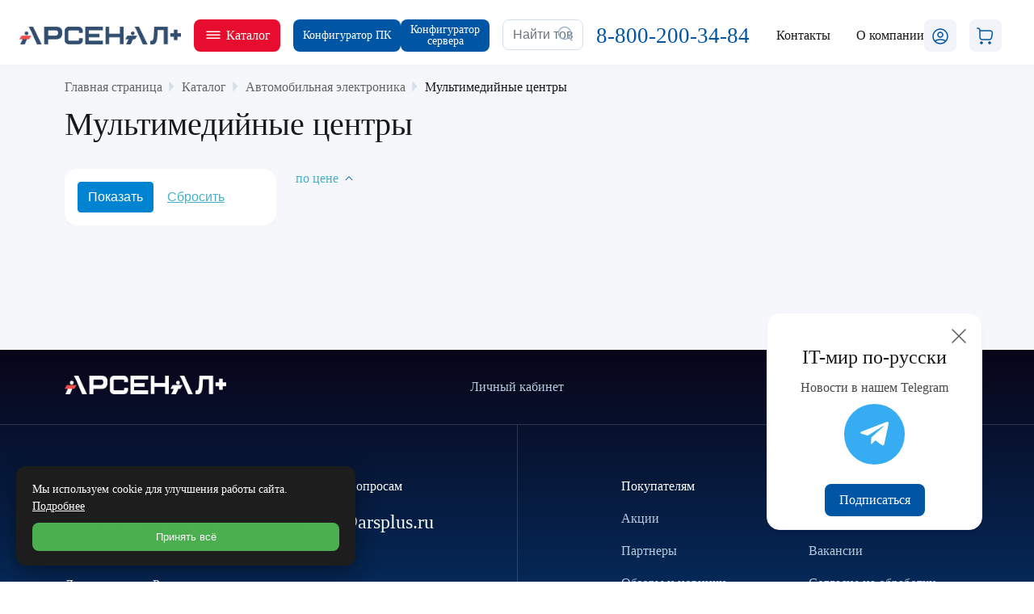

--- FILE ---
content_type: text/html; charset=UTF-8
request_url: https://c.arsplus.ru/catalog/multimediynye_tsentry/
body_size: 37003
content:

<!DOCTYPE html>
<html xml:lang="ru" lang="ru">

<head>
    <meta name="yandex-verification" content="d2f6354cfe78b5e3" />
    <meta name="yandex-verification" content="4a75b7fad9c946ce" />
    <meta charset="UTF-8">
    <title>Купить Мультимедийные центры в наличии и под заказ
                    </title>


    <meta http-equiv="X-UA-Compatible" content="IE=edge" />
    <meta name="viewport" content="user-scalable=no, initial-scale=1.0, maximum-scale=1.0, width=device-width">
    <!--    <link rel="shortcut icon" type="image/x-icon" href="--><!--favicon.ico" />-->
    <link href="/upload/logo.svg" rel="icon" type="image/svg+xml" />
    <meta http-equiv="Content-Type" content="text/html; charset=UTF-8" />
<meta name="description" content="Купить с гарантией качества Мультимедийные центры Оптовая и розничная поставка товаров в интернет магазине Арсенал+." />
<link href="/bitrix/js/ui/bootstrap4/css/bootstrap.css?1673347415182028" type="text/css"  rel="stylesheet" />
<link href="/bitrix/js/ui/design-tokens/dist/ui.design-tokens.css?171870393626358" type="text/css"  rel="stylesheet" />
<link href="/bitrix/js/ui/fonts/opensans/ui.font.opensans.css?16733486292555" type="text/css"  rel="stylesheet" />
<link href="/bitrix/js/main/popup/dist/main.popup.bundle.css?175817609631694" type="text/css"  rel="stylesheet" />
<link href="/local/templates/main/components/bitrix/catalog/bootstrap_v5/style.css?17405619171399" type="text/css"  rel="stylesheet" />
<link href="/local/templates/main/components/bitrix/catalog.smart.filter/bootstrap_v4/style.css?174219571418251" type="text/css"  rel="stylesheet" />
<link href="/local/templates/main/components/bitrix/catalog.section.list/bootstrap_v4/style.css?17619868783021" type="text/css"  rel="stylesheet" />
<link href="/bitrix/components/bitrix/system.pagenavigation/templates/round/style.css?16733473902917" type="text/css"  rel="stylesheet" />
<link href="/local/templates/main/components/bitrix/catalog.section/itm2/style.css?170662502246" type="text/css"  rel="stylesheet" />
<link href="/local/templates/main/components/bitrix/catalog.item/itm1/style.css?174254127231630" type="text/css"  rel="stylesheet" />
<link href="/local/templates/main/css/mp.css?174532194622654" type="text/css"  data-template-style="true"  rel="stylesheet" />
<link href="/local/templates/main/css/header.css?174557572911337" type="text/css"  data-template-style="true"  rel="stylesheet" />
<link href="/local/templates/main/css/bulma.min.css?1688558174207302" type="text/css"  data-template-style="true"  rel="stylesheet" />
<link href="/local/templates/main/css/owl.css?16885581744372" type="text/css"  data-template-style="true"  rel="stylesheet" />
<link href="/local/templates/main/css/fancy.css?168855817424052" type="text/css"  data-template-style="true"  rel="stylesheet" />
<link href="/local/templates/main/css/zolotov.css?173677464947346" type="text/css"  data-template-style="true"  rel="stylesheet" />
<link href="/local/templates/main/css/zolotov_auth.css?16903454903867" type="text/css"  data-template-style="true"  rel="stylesheet" />
<link href="/local/templates/main/css/main-page.css?17437638017128" type="text/css"  data-template-style="true"  rel="stylesheet" />
<link href="/local/templates/main/css/carousel.css?17393823541984" type="text/css"  data-template-style="true"  rel="stylesheet" />
<link href="/local/templates/main/components/bitrix/search.title/header_search/style.css?1688558174832" type="text/css"  data-template-style="true"  rel="stylesheet" />
<link href="/local/templates/main/components/bitrix/sale.basket.basket.line/header_line/style.css?16885581745482" type="text/css"  data-template-style="true"  rel="stylesheet" />
<link href="/local/templates/main/components/bitrix/search.title/header_search_mobile/style.css?17352045331431" type="text/css"  data-template-style="true"  rel="stylesheet" />
<link href="/local/templates/main/components/bitrix/breadcrumb/universal/style.css?16971786741083" type="text/css"  data-template-style="true"  rel="stylesheet" />
<link href="/local/templates/main/css/footer.css?17448761845939" type="text/css"  data-template-style="true"  rel="stylesheet" />
<link href="/local/templates/main/css/fonts.css?1688558174888" type="text/css"  data-template-style="true"  rel="stylesheet" />
<link href="/local/templates/main/components/bitrix/sale.basket.basket.line/bottom_line/style.css?16885581745482" type="text/css"  data-template-style="true"  rel="stylesheet" />
<link href="/local/templates/main/template_styles.css?174376634213074" type="text/css"  data-template-style="true"  rel="stylesheet" />
<script>if(!window.BX)window.BX={};if(!window.BX.message)window.BX.message=function(mess){if(typeof mess==='object'){for(let i in mess) {BX.message[i]=mess[i];} return true;}};</script>
<script>(window.BX||top.BX).message({"JS_CORE_LOADING":"Загрузка...","JS_CORE_NO_DATA":"- Нет данных -","JS_CORE_WINDOW_CLOSE":"Закрыть","JS_CORE_WINDOW_EXPAND":"Развернуть","JS_CORE_WINDOW_NARROW":"Свернуть в окно","JS_CORE_WINDOW_SAVE":"Сохранить","JS_CORE_WINDOW_CANCEL":"Отменить","JS_CORE_WINDOW_CONTINUE":"Продолжить","JS_CORE_H":"ч","JS_CORE_M":"м","JS_CORE_S":"с","JSADM_AI_HIDE_EXTRA":"Скрыть лишние","JSADM_AI_ALL_NOTIF":"Показать все","JSADM_AUTH_REQ":"Требуется авторизация!","JS_CORE_WINDOW_AUTH":"Войти","JS_CORE_IMAGE_FULL":"Полный размер"});</script>

<script src="/bitrix/js/main/core/core.js?1758176283511455"></script>

<script>BX.Runtime.registerExtension({"name":"main.core","namespace":"BX","loaded":true});</script>
<script>BX.setJSList(["\/bitrix\/js\/main\/core\/core_ajax.js","\/bitrix\/js\/main\/core\/core_promise.js","\/bitrix\/js\/main\/polyfill\/promise\/js\/promise.js","\/bitrix\/js\/main\/loadext\/loadext.js","\/bitrix\/js\/main\/loadext\/extension.js","\/bitrix\/js\/main\/polyfill\/promise\/js\/promise.js","\/bitrix\/js\/main\/polyfill\/find\/js\/find.js","\/bitrix\/js\/main\/polyfill\/includes\/js\/includes.js","\/bitrix\/js\/main\/polyfill\/matches\/js\/matches.js","\/bitrix\/js\/ui\/polyfill\/closest\/js\/closest.js","\/bitrix\/js\/main\/polyfill\/fill\/main.polyfill.fill.js","\/bitrix\/js\/main\/polyfill\/find\/js\/find.js","\/bitrix\/js\/main\/polyfill\/matches\/js\/matches.js","\/bitrix\/js\/main\/polyfill\/core\/dist\/polyfill.bundle.js","\/bitrix\/js\/main\/core\/core.js","\/bitrix\/js\/main\/polyfill\/intersectionobserver\/js\/intersectionobserver.js","\/bitrix\/js\/main\/lazyload\/dist\/lazyload.bundle.js","\/bitrix\/js\/main\/polyfill\/core\/dist\/polyfill.bundle.js","\/bitrix\/js\/main\/parambag\/dist\/parambag.bundle.js"]);
</script>
<script>BX.Runtime.registerExtension({"name":"ui.dexie","namespace":"BX.DexieExport","loaded":true});</script>
<script>BX.Runtime.registerExtension({"name":"ls","namespace":"window","loaded":true});</script>
<script>BX.Runtime.registerExtension({"name":"fx","namespace":"window","loaded":true});</script>
<script>BX.Runtime.registerExtension({"name":"fc","namespace":"window","loaded":true});</script>
<script>BX.Runtime.registerExtension({"name":"pull.protobuf","namespace":"BX","loaded":true});</script>
<script>BX.Runtime.registerExtension({"name":"rest.client","namespace":"window","loaded":true});</script>
<script>(window.BX||top.BX).message({"pull_server_enabled":"Y","pull_config_timestamp":1758176149,"shared_worker_allowed":"Y","pull_guest_mode":"N","pull_guest_user_id":0,"pull_worker_mtime":1747213392});(window.BX||top.BX).message({"PULL_OLD_REVISION":"Для продолжения корректной работы с сайтом необходимо перезагрузить страницу."});</script>
<script>BX.Runtime.registerExtension({"name":"pull.client","namespace":"BX","loaded":true});</script>
<script>BX.Runtime.registerExtension({"name":"pull","namespace":"window","loaded":true});</script>
<script>BX.Runtime.registerExtension({"name":"jquery3","namespace":"window","loaded":true});</script>
<script>BX.Runtime.registerExtension({"name":"ui.bootstrap4","namespace":"window","loaded":true});</script>
<script>BX.Runtime.registerExtension({"name":"ui.design-tokens","namespace":"window","loaded":true});</script>
<script>BX.Runtime.registerExtension({"name":"ui.fonts.opensans","namespace":"window","loaded":true});</script>
<script>BX.Runtime.registerExtension({"name":"main.popup","namespace":"BX.Main","loaded":true});</script>
<script>BX.Runtime.registerExtension({"name":"popup","namespace":"window","loaded":true});</script>
<script type="extension/settings" data-extension="currency.currency-core">{"region":"ru"}</script>
<script>BX.Runtime.registerExtension({"name":"currency.currency-core","namespace":"BX.Currency","loaded":true});</script>
<script>BX.Runtime.registerExtension({"name":"currency","namespace":"window","loaded":true});</script>
<script>(window.BX||top.BX).message({"LANGUAGE_ID":"ru","FORMAT_DATE":"DD.MM.YYYY","FORMAT_DATETIME":"DD.MM.YYYY HH:MI:SS","COOKIE_PREFIX":"BITRIX_SM","SERVER_TZ_OFFSET":"10800","UTF_MODE":"Y","SITE_ID":"s1","SITE_DIR":"\/","USER_ID":"","SERVER_TIME":1769433131,"USER_TZ_OFFSET":7200,"USER_TZ_AUTO":"Y","bitrix_sessid":"53e54c711498bfb91b1262a11da41751"});</script>


<script src="/bitrix/js/ui/dexie/dist/dexie.bundle.js?1758176164218847"></script>
<script src="/bitrix/js/main/core/core_ls.js?17397674694201"></script>
<script src="/bitrix/js/main/core/core_fx.js?167334739016888"></script>
<script src="/bitrix/js/main/core/core_frame_cache.js?175817619316945"></script>
<script src="/bitrix/js/pull/protobuf/protobuf.js?1673347404274055"></script>
<script src="/bitrix/js/pull/protobuf/model.js?167334740470928"></script>
<script src="/bitrix/js/rest/client/rest.client.js?167334740517414"></script>
<script src="/bitrix/js/pull/client/pull.client.js?174721339383861"></script>
<script src="/bitrix/js/main/jquery/jquery-3.6.0.min.js?167334857889501"></script>
<script src="/bitrix/js/ui/bootstrap4/js/bootstrap.js?1673347415123765"></script>
<script src="/bitrix/js/main/popup/dist/main.popup.bundle.js?1758176354119638"></script>
<script src="/bitrix/js/currency/currency-core/dist/currency-core.bundle.js?17187038988800"></script>
<script src="/bitrix/js/currency/core_currency.js?17187038981181"></script>
<script type='text/javascript'>window['recaptchaFreeOptions']={'size':'normal','theme':'light','badge':'bottomright','version':'','action':'','lang':'ru','key':'6Ldd1H0lAAAAAELUg5rN6B-wA3ue23-SUkNfYJVq'};</script>
<script type="text/javascript">/**
*   ReCaptcha 2.0 Google js
*	Shevtcoff S.V. 
*	date 25.08.19
*	time 12:10
*/
;
"use strict";

(function(window, document){
    
    var Recaptchafree = Recaptchafree || {};
    Recaptchafree.form_submit;
    var settigs = window['recaptchaFreeOptions'];
    Recaptchafree.loadApi = function(){
        var detectRecaptchaApi = document.getElementById("recaptchaApi");
        if(!detectRecaptchaApi){
            var script = document.createElement('script');
            script.async = true;
            script.id = "recaptchaApi";
            script.src = "//www.google.com/recaptcha/api.js?onload=RecaptchafreeLoaded&render=explicit&hl=" + settigs["lang"];
            script.onerror = function() {
              console.error("Failed to load \"www.google.com/recaptcha/api.js\"");
            };
            document.getElementsByTagName("head")[0].appendChild(script); 
        } 
        return true;
    };

    Recaptchafree.loaded = function(){
        Recaptchafree.renderById = Recaptchafree.renderByIdAfterLoad;
        Recaptchafree.renderAll();
        /* If invisible recaptcha on the page */
        if(settigs["size"] === "invisible") {
            document.addEventListener('submit',function(e){
                if(e.target && e.target.tagName === "FORM"){
                    var g_recaptcha = e.target.querySelector('div.g-recaptcha');
                    var widget_id = g_recaptcha.getAttribute("data-widget");
                    grecaptcha.execute(widget_id);
                    Recaptchafree.form_submit = e.target;
                    e.preventDefault();    
                } 
            }, false);
            /* hide grecaptcha-badge, if multi invisible recaptcha */
            var badges = document.querySelectorAll('.grecaptcha-badge'); 
            for (var i = 1; i < badges.length; i++) {
                badges[i].style.display="none";
            }
        }
        /* update after ajax jQuery */
        if (window.jQuery){
            jQuery(document).ajaxComplete(function() {
                Recaptchafree.reset();
            });
        }
        /* update after ajax BX  */
        if (typeof window.BX.addCustomEvent !== "undefined"){
            window.BX.addCustomEvent('onAjaxSuccess', function () {
                Recaptchafree.reset();   
            });
        }
    };

    Recaptchafree.renderAll = function() { 
        var elements = document.querySelectorAll('div.g-recaptcha');
        for (var i = 0; i < elements.length; i++) {
            if(!elements[i].hasAttribute("data-widget")) {
                Recaptchafree.renderById(elements[i].getAttribute("id"));
            } 
        }
    };

    Recaptchafree.renderByIdAfterLoad = function(id) { 
        var el = document.getElementById(id);
        var widget = grecaptcha.render(el, {
            'sitekey'   : el.hasAttribute("data-sitekey") ? el.getAttribute("data-sitekey") : settigs["key"],
            'theme'     : el.hasAttribute("data-theme") ? el.getAttribute("data-theme") : settigs["theme"],
            'size'      : el.hasAttribute("data-size") ? el.getAttribute("data-size") : settigs["size"],
            'callback'  : el.hasAttribute("data-callback") ? el.getAttribute("data-callback") : settigs["callback"],
            'badge'     : el.hasAttribute("data-badge") ? el.getAttribute("data-badge") : settigs["badge"]
        });
        el.setAttribute("data-widget", widget);
    };

    Recaptchafree.reset = function() { 
        Recaptchafree.renderAll(); 
        var elements = document.querySelectorAll('div.g-recaptcha[data-widget]');
        for (var i = 0; i < elements.length; i++) {
            var id = elements[i].getAttribute('data-widget');
            if(window.grecaptcha){
                grecaptcha.reset(id);
            }
        }
    };

    Recaptchafree.submitForm = function(token){
        if(Recaptchafree.form_submit !== undefined){
            var x = document.createElement("INPUT"); /* create token input  */
            x.setAttribute("type", "hidden");  
            x.name = "g-recaptcha-response";
            x.value = token;
            Recaptchafree.form_submit.appendChild(x);  /* append current form  */
            var elements = Recaptchafree.form_submit.elements;
            for (var i = 0; i < elements.length; i++) {
                if(elements[i].getAttribute("type") === "submit")  {
                    var submit_hidden = document.createElement("INPUT"); /* create submit input hidden  */
                    submit_hidden.setAttribute("type", "hidden");  
                    submit_hidden.name = elements[i].name;
                    submit_hidden.value = elements[i].value;
                    Recaptchafree.form_submit.appendChild(submit_hidden);  /* append current form  */
                }
            }
            document.createElement('form').submit.call(Recaptchafree.form_submit); /* submit form  */
        }       
    };

    Recaptchafree.throttle = function(func, wait, options) {
        var context, args, result;
        var timeout = null;
        var previous = 0;
        if (!options) options = {};
        var later = function() {
          previous = options.leading === false ? 0 : new Date().getTime();
          timeout = null;
          result = func.apply(context, args);
          if (!timeout) context = args = null;
        };
        return function() {
          var now = new Date().getTime();
          if (!previous && options.leading === false) previous = now;
          var remaining = wait - (now - previous);
          context = this;
          args = arguments;
          if (remaining <= 0 || remaining > wait) {
            if (timeout) {
              clearTimeout(timeout);
              timeout = null;
            }
            previous = now;
            result = func.apply(context, args);
            if (!timeout) context = args = null;
          } else if (!timeout && options.trailing !== false) {
            timeout = setTimeout(later, remaining);
          }
          return result;
        };
    };

    Recaptchafree.replaceCaptchaBx = function(){
        var images = document.body.querySelectorAll('form img');
        var src = '[data-uri]';
        Recaptchafree.renderAll();
        for (var i = 0; i < images.length; i++) {
            var img = images[i];
            if (/\/bitrix\/tools\/captcha\.php\?(captcha_code|captcha_sid)=[0-9a-z]+/i.test(img.src)) {
                img['src'] = src;
                img.removeAttribute("width");
                img.removeAttribute('height');
                img.style.display = 'none';
                if(!img.parentNode.querySelector(".g-recaptcha")){
                    var recaptchaId = 'd_recaptcha_' +Math.floor(Math.random()*16777215).toString(16);
                    var replacement = document.createElement('div');
                    replacement['id'] = recaptchaId;
                    replacement['className'] = 'g-recaptcha';
                    img.parentNode.appendChild(replacement);
                    Recaptchafree.renderById(recaptchaId);
                }    
            }
        }
        var inputs = document.querySelectorAll('form input[name="captcha_word"]');
        for (var i = 0; i < inputs.length; i++) {
            var inp = inputs[i];
            if (inp.style.display !== "none") {
                inp.style.display = "none";
            } 
            inp.value = "";
        }  
    };

    Recaptchafree.init = function(){
        Recaptchafree.renderById = Recaptchafree.loadApi;
        document.addEventListener("DOMContentLoaded", function () {
            Recaptchafree.renderAll();
            Recaptchafree.replaceCaptchaBx();
            var throttled = Recaptchafree.throttle(Recaptchafree.replaceCaptchaBx, 200);
            var MutationObserver = window.MutationObserver
                || window.WebKitMutationObserver
                || window.MozMutationObserver;

            if (!!MutationObserver) {
                var observer = new MutationObserver(function(mutations) {
                    mutations.forEach(function(mutation) {
                       if(mutation.type === 'childList' && mutation.addedNodes.length > 0 && mutation.addedNodes[0].tagName !== "IFRAME"){
                        throttled();  
                       }
                    });
                });
                observer.observe(document.body, {
                    attributes: false,
                    characterData: false,
                    childList: true,
                    subtree: true,
                    attributeOldValue: false,
                    characterDataOldValue: false
                });
            } else {
                document.addEventListener('DOMNodeInserted', function(mutation) {
                    throttled();
                });
            }
        });
    };
    
    Recaptchafree.init(); 
    window.Recaptchafree = Recaptchafree;
    window.RecaptchafreeLoaded = Recaptchafree.loaded;
    window.RecaptchafreeSubmitForm = Recaptchafree.submitForm;

})(window, document);</script>
<script>
					(function () {
						"use strict";

						var counter = function ()
						{
							var cookie = (function (name) {
								var parts = ("; " + document.cookie).split("; " + name + "=");
								if (parts.length == 2) {
									try {return JSON.parse(decodeURIComponent(parts.pop().split(";").shift()));}
									catch (e) {}
								}
							})("BITRIX_CONVERSION_CONTEXT_s1");

							if (cookie && cookie.EXPIRE >= BX.message("SERVER_TIME"))
								return;

							var request = new XMLHttpRequest();
							request.open("POST", "/bitrix/tools/conversion/ajax_counter.php", true);
							request.setRequestHeader("Content-type", "application/x-www-form-urlencoded");
							request.send(
								"SITE_ID="+encodeURIComponent("s1")+
								"&sessid="+encodeURIComponent(BX.bitrix_sessid())+
								"&HTTP_REFERER="+encodeURIComponent(document.referrer)
							);
						};

						if (window.frameRequestStart === true)
							BX.addCustomEvent("onFrameDataReceived", counter);
						else
							BX.ready(counter);
					})();
				</script>
<style>.edost_I2_L1 path { opacity: 0.1; stroke: var(--edost_color, #0087ff); stroke-width: 24; stroke-linecap: round; animation: edost_I2_L1 1.2s linear infinite; } @keyframes edost_I2_L1 { 0% { opacity: 1; } 100% { opacity: 0.1; } } :root { --edost_color: #27b; }</style>
<script>var edost_loading_ico = '<svg class="edost_I2_L edost_I2_L1" viewBox="0 0 256 256"> <path style="animation-delay: 0.1s;" d="M128,17l0,35"/> <path style="animation-delay: 0.2s;" d="M185,32l-17,30"/> <path style="animation-delay: 0.3s;" d="M225,72l-30,17"/> <path style="animation-delay: 0.4s;" d="M239,128l-35,0"/> <path style="animation-delay: 0.5s;" d="M195,167l30,17"/> <path style="animation-delay: 0.6s;" d="M183,225l-17,-30"/> <path style="animation-delay: 0.7s;" d="M128,205l0,35"/> <path style="animation-delay: 0.8s;" d="M89,195l-17,30"/> <path style="animation-delay: 0.9s;" d="M61,165l-30,17"/> <path style="animation-delay: 1.0s;" d="M51,128l-35,-0"/> <path style="animation-delay: 1.1s;" d="M31,73l30,17"/> <path style="animation-delay: 1.2s;" d="M89,61l-17,-30"/> </svg>';</script>
<script>window.COOKIE_BANNER_CONFIG = {"enabled":"Y","mode":"simple","position":"bl","text":{"main":"Мы используем cookie для улучшения работы сайта. <a href ='/cookie/'>Подробнее</a>"},"buttons":{"accept":"Принять всё","decline":"Отклонить всё","settings":"Настроить","save":"Сохранить"},"colors":{"bg":"#1e1e1e","text":"#ffffff","primary":"#4caf50","outline":"#000000","link":"#ffffff"},"defaults":{"analytics":true,"marketing":false,"functional":true},"version":"1.0"};</script>
<script>window.SITE_ID = "s1";</script>
            <script>window.COOKIE_BANNER_CONFIG = {"enabled":"Y","mode":"simple","position":"bl","text":{"main":"Мы используем cookie для улучшения работы сайта. <a href ='/cookie/'>Подробнее</a>"},"buttons":{"accept":"Принять всё","decline":"Отклонить всё","settings":"Настроить","save":"Сохранить"},"colors":{"bg":"#1e1e1e","text":"#ffffff","primary":"#4caf50","outline":"#000000","link":"#ffffff"},"defaults":{"analytics":true,"marketing":false,"functional":true},"version":"1.0"};</script>



<script src="/local/templates/main/js/jquery.validate.min.js?168855817424634"></script>
<script src="/local/templates/main/js/owl.js?168855817444352"></script>
<script src="/local/templates/main/js/main.js?17666466396587"></script>
<script src="/local/templates/main/js/fancy.js?1688558174141568"></script>
<script src="/local/templates/main/js/jquery-cookie.js?16885581741731"></script>
<script src="/local/templates/main/js/validation.js?169034549029666"></script>
<script src="/local/templates/main/js/auth.js?170236704922700"></script>
<script src="/bitrix/components/bitrix/search.title/script.js?174721333510542"></script>
<script src="/local/templates/main/components/bitrix/sale.basket.basket.line/header_line/script.js?16885581745335"></script>
<script src="/local/templates/main/components/bitrix/sale.basket.basket.line/bottom_line/script.js?16885581745335"></script>
<script src="/local/modules/local.personal_data/js/cookie_banner.js?17627705436747"></script>
<script src="/local/templates/main/components/bitrix/catalog.smart.filter/bootstrap_v4/script.js?168855817422299"></script>
<script src="/local/templates/main/components/bitrix/catalog.section/itm2/script.js?17066250228289"></script>
<script src="/local/templates/main/components/bitrix/catalog.item/itm1/script.js?170659052763939"></script>

    <meta name="google-site-verification" content="qo3QrguJQZ3OgH19nY9BuxKj9fqHdUAbEpDFiGlb7cQ" />
    

</head>


<body class="bx-background-image bx-theme-blue" >
    <div id="panel"></div>

    <div class="bx-wrapper" id="bx_eshop_wrap">
        <div class="dk-header">
            <div class="dk-header__container">
                <div class="dk-header__container-box">
                                        <a href="/" class="dk-header__logo-link-box">
                        <img src="/upload/arsenalcv_2.png" alt="" class="dk-header__logo-link-img">

                    </a>
                                        <div class="dk-header__button-catalog-box">
                        <button class="dk-header__button-catalog js-header-catalog" style="background-color: #e60d2e;">
                            <svg width="24" height="24" viewBox="0 0 24 24" fill="none" xmlns="http://www.w3.org/2000/svg">
                                <path fill-rule="evenodd" clip-rule="evenodd" d="M3.25 7.25C3.25 6.83579 3.58579 6.5 4 6.5L20 6.5C20.4142 6.5 20.75 6.83579 20.75 7.25C20.75 7.66422 20.4142 8 20 8L4 8C3.58579 8 3.25 7.66421 3.25 7.25Z" fill="white" />
                                <path fill-rule="evenodd" clip-rule="evenodd" d="M3.25 11.25C3.25 10.8358 3.58579 10.5 4 10.5L20 10.5C20.4142 10.5 20.75 10.8358 20.75 11.25C20.75 11.6642 20.4142 12 20 12L4 12C3.58579 12 3.25 11.6642 3.25 11.25Z" fill="white" />
                                <path fill-rule="evenodd" clip-rule="evenodd" d="M3.25 15.25C3.25 14.8358 3.58579 14.5 4 14.5L20 14.5C20.4142 14.5 20.75 14.8358 20.75 15.25C20.75 15.6642 20.4142 16 20 16L4 16C3.58579 16 3.25 15.6642 3.25 15.25Z" fill="white" />
                            </svg>

                            <div>Каталог</div>

                        </button>
                    </div>
                   					<div class="dk-header__content">
                    <a href="/build_computer/" class=" dk-header__button-catalog dk-header__button-catalog-config " style="display: flex;align-items: center;">
                        Конфигуратор ПК
                    </a>
                    <a href="/build_server/" class=" dk-header__button-catalog dk-header__button-catalog-config ">
                        Конфигуратор <br> сервера
						</a></div>
                    <div class="dk-header__search-box">
                        <div id="search" class="bx-searchtitle  bx-blue">
	<form action="/search/">
		<div class=" dk-header__input-box ">
			<input id="title-search-input" type="text" name="q" value="" autocomplete="off" class="form-control dk-header__input-search" placeholder="Найти товар" />
			<div class="dk-header__input-btn-box">
				<button class="dk-header__input-btn" type="submit" name="s">
                    <svg width="24" height="24" viewBox="0 0 24 24" fill="none" xmlns="http://www.w3.org/2000/svg">
                        <path d="M11 19.25C9.51667 19.25 8.13333 18.8833 6.85 18.15C5.58333 17.4167 4.58333 16.4167 3.85 15.15C3.11667 13.8667 2.75 12.4833 2.75 11C2.75 9.5 3.11667 8.11667 3.85 6.85C4.58333 5.58333 5.58333 4.58333 6.85 3.85C8.13333 3.11667 9.51667 2.75 11 2.75C12.5 2.75 13.8833 3.11667 15.15 3.85C16.4167 4.58333 17.4167 5.59167 18.15 6.875C18.8833 8.14167 19.25 9.51667 19.25 11C19.25 12.4833 18.8833 13.8667 18.15 15.15C17.4167 16.4167 16.4083 17.4167 15.125 18.15C13.8583 18.8833 12.4833 19.25 11 19.25ZM11 17.75C12.2667 17.75 13.4167 17.4583 14.45 16.875C15.4833 16.275 16.2917 15.4667 16.875 14.45C17.4583 13.4167 17.75 12.2667 17.75 11C17.75 9.73333 17.4583 8.58333 16.875 7.55C16.2917 6.51667 15.4833 5.70833 14.45 5.125C13.4167 4.54167 12.2667 4.25 11 4.25C9.73333 4.25 8.58333 4.54167 7.55 5.125C6.53333 5.70833 5.725 6.51667 5.125 7.55C4.54167 8.58333 4.25 9.73333 4.25 11C4.25 12.2667 4.54167 13.4167 5.125 14.45C5.725 15.4667 6.53333 16.275 7.55 16.875C8.58333 17.4583 9.73333 17.75 11 17.75ZM15.45 16.5L16.5 15.425L20.525 19.475C20.7417 19.675 20.8083 19.9083 20.725 20.175C20.6417 20.4417 20.4667 20.625 20.2 20.725C19.95 20.8083 19.7083 20.7417 19.475 20.525L15.45 16.5Z" fill="#9AB4CE"/>
                    </svg>
                </button>
			</div>
		</div>
	</form>
</div>
<script>
	BX.ready(function(){
		new JCTitleSearch({
			'AJAX_PAGE' : '/catalog/multimediynye_tsentry/',
			'CONTAINER_ID': 'search',
			'INPUT_ID': 'title-search-input',
			'MIN_QUERY_LEN': 2
		});
	});
</script>

                    </div>
                    <a class="dk-header__phone-link" href="tel:8-800-200-34-84" style="font-size: 27px; color: #0055A5;">
                        8-800-200-34-84
                    </a>
                    <a href="/contacts/" class="dk-header__link">Контакты</a>



                    <div class="dk-header__link-modal js-dk-header__modal-about-link" data-modal="">
                        <div class="dk-header__link-modal-text">
                            О компании
                        </div>

                        <div class="dk-header__modal-about ">
                            <a href="/about/" class="dk-header__modal-link"> О компании</a>

                            <a href="/vacancies/" class="dk-header__modal-link"> Вакансии</a>
                            <a href="https://it-skat.ru/tech" target="_blank" class="dk-header__modal-link"> Собственная сборка ПК СКАТ</a>
                            <a href="/build_computer/" class="dk-header__modal-link"> Конфигуратор компьютера</a>
                        </div>
                    </div>

                    <script>
var bx_basketFKauiI = new BitrixSmallCart;
</script>
<div id="bx_basketFKauiI" class="dk-header__basket-line ddd2"><!--'start_frame_cache_bx_basketFKauiI'-->

                <a class="dk-header__icon dk-header__icon-lk js-modal-trigger" data-target="modal-login-email">
            <svg width="24" height="24" viewBox="0 0 24 24" fill="none" xmlns="http://www.w3.org/2000/svg">
                <path d="M12 21.75C10.4333 21.75 8.96667 21.4 7.6 20.7C6.23333 20 5.1 19.0417 4.2 17.825C4.91667 17.0417 5.975 16.4167 7.375 15.95C8.775 15.4833 10.3167 15.25 12 15.25C13.6833 15.25 15.225 15.4833 16.625 15.95C18.0417 16.4167 19.1 17.0417 19.8 17.825C18.9167 19.0417 17.7833 20 16.4 20.7C15.0333 21.4 13.5667 21.75 12 21.75ZM12 20.25C13.1 20.25 14.125 20.0583 15.075 19.675C16.025 19.275 16.8667 18.725 17.6 18.025C16.9333 17.625 16.1167 17.3167 15.15 17.1C14.2 16.8667 13.15 16.75 12 16.75C10.8667 16.75 9.81667 16.8667 8.85 17.1C7.9 17.3167 7.08333 17.625 6.4 18.025C7.13333 18.7417 7.975 19.2917 8.925 19.675C9.875 20.0583 10.9 20.25 12 20.25ZM12 13.75C11.3333 13.75 10.7083 13.5833 10.125 13.25C9.54167 12.9167 9.08333 12.4583 8.75 11.875C8.41667 11.2917 8.25 10.6667 8.25 10C8.25 9.31667 8.41667 8.69167 8.75 8.125C9.08333 7.54167 9.54167 7.08333 10.125 6.75C10.7083 6.41667 11.3333 6.25 12 6.25C12.6833 6.25 13.3083 6.41667 13.875 6.75C14.4583 7.08333 14.9167 7.54167 15.25 8.125C15.5833 8.70833 15.75 9.33333 15.75 10C15.75 10.6667 15.5833 11.2917 15.25 11.875C14.9167 12.4583 14.4583 12.9167 13.875 13.25C13.2917 13.5833 12.6667 13.75 12 13.75ZM12 12.25C12.6833 12.25 13.225 12.0417 13.625 11.625C14.0417 11.2083 14.25 10.6667 14.25 10C14.25 9.31667 14.0417 8.775 13.625 8.375C13.225 7.95833 12.6833 7.75 12 7.75C11.3333 7.75 10.7917 7.95833 10.375 8.375C9.95833 8.775 9.75 9.31667 9.75 10C9.75 10.6667 9.95833 11.2083 10.375 11.625C10.7917 12.0417 11.3333 12.25 12 12.25ZM12 21.75C10.25 21.75 8.625 21.3167 7.125 20.45C5.625 19.5667 4.43333 18.3833 3.55 16.9C2.68333 15.4 2.25 13.7667 2.25 12C2.25 10.2333 2.68333 8.60833 3.55 7.125C4.43333 5.625 5.61667 4.44167 7.1 3.575C8.6 2.69167 10.2333 2.25 12 2.25C13.7667 2.25 15.3917 2.69167 16.875 3.575C18.375 4.44167 19.5583 5.625 20.425 7.125C21.3083 8.60833 21.75 10.2333 21.75 12C21.75 13.75 21.3083 15.375 20.425 16.875C19.5583 18.375 18.375 19.5667 16.875 20.45C15.3917 21.3167 13.7667 21.75 12 21.75ZM12 20.25C13.5167 20.25 14.9083 19.8833 16.175 19.15C17.4417 18.4167 18.4333 17.425 19.15 16.175C19.8833 14.9083 20.25 13.5167 20.25 12C20.25 10.4833 19.8833 9.09167 19.15 7.825C18.4333 6.55833 17.4417 5.56667 16.175 4.85C14.9083 4.11667 13.5167 3.75 12 3.75C10.4833 3.75 9.09167 4.11667 7.825 4.85C6.575 5.56667 5.58333 6.55833 4.85 7.825C4.11667 9.09167 3.75 10.4833 3.75 12C3.75 13.5167 4.11667 14.9083 4.85 16.175C5.58333 17.425 6.575 18.4167 7.825 19.15C9.09167 19.8833 10.4833 20.25 12 20.25Z" fill="#0055A5"/>
            </svg>

        </a>
    




        <a href="/personal/cart/" class="dk-header__icon dk-header__icon-cart">
            <svg width="24" height="24" viewBox="0 0 24 24" fill="none" xmlns="http://www.w3.org/2000/svg">
                <path d="M8 16.75C7.33333 16.75 6.70833 16.5833 6.125 16.25C5.55833 15.9 5.1 15.4417 4.75 14.875C4.41667 14.2917 4.25 13.6667 4.25 13V4.55C4.25 4.16667 4.18333 3.84167 4.05 3.575C3.91667 3.29167 3.70833 3.08333 3.425 2.95C3.15833 2.81667 2.83333 2.75 2.45 2.75H2C1.7 2.75 1.48333 2.625 1.35 2.375C1.23333 2.125 1.23333 1.875 1.35 1.625C1.48333 1.375 1.7 1.25 2 1.25H2.45C3.31667 1.25 4.05 1.51667 4.65 2.05C5.26667 2.58333 5.625 3.275 5.725 4.125V4.25H17.4C18.1667 4.25 18.8583 4.45833 19.475 4.875C20.0917 5.29167 20.55 5.84167 20.85 6.525C21.15 7.20833 21.2333 7.925 21.1 8.675L20.2 13.675C20.05 14.5583 19.625 15.2917 18.925 15.875C18.225 16.4583 17.4167 16.75 16.5 16.75H8ZM7 21.75C6.53333 21.75 6.125 21.575 5.775 21.225C5.425 20.875 5.25 20.4667 5.25 20C5.25 19.5167 5.425 19.1083 5.775 18.775C6.125 18.425 6.53333 18.25 7 18.25C7.48333 18.25 7.89167 18.425 8.225 18.775C8.575 19.1083 8.75 19.5167 8.75 20C8.75 20.4667 8.575 20.875 8.225 21.225C7.89167 21.575 7.48333 21.75 7 21.75ZM17 21.75C16.5333 21.75 16.125 21.575 15.775 21.225C15.425 20.875 15.25 20.4667 15.25 20C15.25 19.5167 15.425 19.1083 15.775 18.775C16.125 18.425 16.5333 18.25 17 18.25C17.4833 18.25 17.8917 18.425 18.225 18.775C18.575 19.1083 18.75 19.5167 18.75 20C18.75 20.4667 18.575 20.875 18.225 21.225C17.8917 21.575 17.4833 21.75 17 21.75ZM16.5 15.25C17.1 15.25 17.5917 15.0917 17.975 14.775C18.375 14.4417 18.625 13.9833 18.725 13.4L19.625 8.4C19.7083 7.91667 19.6667 7.475 19.5 7.075C19.3333 6.65833 19.0667 6.33333 18.7 6.1C18.3333 5.86667 17.9 5.75 17.4 5.75H5.75V13C5.75 13.4333 5.84167 13.825 6.025 14.175C6.225 14.5083 6.49167 14.775 6.825 14.975C7.175 15.1583 7.56667 15.25 8 15.25H16.5Z" fill="#0055A5"/>
            </svg>
                    </a>


<!--'end_frame_cache_bx_basketFKauiI'--></div>
<script type="text/javascript">
	bx_basketFKauiI.siteId       = 's1';
	bx_basketFKauiI.cartId       = 'bx_basketFKauiI';
	bx_basketFKauiI.ajaxPath     = '/bitrix/components/bitrix/sale.basket.basket.line/ajax.php';
	bx_basketFKauiI.templateName = 'header_line';
	bx_basketFKauiI.arParams     =  {'PATH_TO_BASKET':'/personal/cart/','PATH_TO_PERSONAL':'/personal/','SHOW_PERSONAL_LINK':'N','SHOW_NUM_PRODUCTS':'Y','SHOW_TOTAL_PRICE':'Y','SHOW_PRODUCTS':'N','POSITION_FIXED':'Y','POSITION_HORIZONTAL':'right','POSITION_VERTICAL':'bottom','SHOW_AUTHOR':'Y','PATH_TO_REGISTER':'/login/','PATH_TO_PROFILE':'/personal/','CACHE_TYPE':'A','PATH_TO_ORDER':'/personal/order/make/','HIDE_ON_BASKET_PAGES':'Y','SHOW_EMPTY_VALUES':'Y','SHOW_REGISTRATION':'Y','PATH_TO_AUTHORIZE':'/login/','SHOW_DELAY':'Y','SHOW_NOTAVAIL':'Y','SHOW_IMAGE':'Y','SHOW_PRICE':'Y','SHOW_SUMMARY':'Y','MAX_IMAGE_SIZE':'70','AJAX':'N','~PATH_TO_BASKET':'/personal/cart/','~PATH_TO_PERSONAL':'/personal/','~SHOW_PERSONAL_LINK':'N','~SHOW_NUM_PRODUCTS':'Y','~SHOW_TOTAL_PRICE':'Y','~SHOW_PRODUCTS':'N','~POSITION_FIXED':'Y','~POSITION_HORIZONTAL':'right','~POSITION_VERTICAL':'bottom','~SHOW_AUTHOR':'Y','~PATH_TO_REGISTER':'/login/','~PATH_TO_PROFILE':'/personal/','~CACHE_TYPE':'A','~PATH_TO_ORDER':'/personal/order/make/','~HIDE_ON_BASKET_PAGES':'Y','~SHOW_EMPTY_VALUES':'Y','~SHOW_REGISTRATION':'Y','~PATH_TO_AUTHORIZE':'/login/','~SHOW_DELAY':'Y','~SHOW_NOTAVAIL':'Y','~SHOW_IMAGE':'Y','~SHOW_PRICE':'Y','~SHOW_SUMMARY':'Y','~MAX_IMAGE_SIZE':'70','~AJAX':'N','cartId':'bx_basketFKauiI'}; // TODO \Bitrix\Main\Web\Json::encode
	bx_basketFKauiI.closeMessage = 'Скрыть';
	bx_basketFKauiI.openMessage  = 'Раскрыть';
	bx_basketFKauiI.activate();
</script>
                    <div class="dk-header-search__btn">
                        <img class="dk-header-search__btn-img" src="/local/templates/main/images/icon/search.svg" alt="поиск по сайту">
                    </div>

                    <div class="dk-header__hamb js-dk-header__hamb">
                        <svg width="24" height="24" viewBox="0 0 24 24" fill="none" xmlns="http://www.w3.org/2000/svg">
                            <path fill-rule="evenodd" clip-rule="evenodd" d="M3.25 7.25C3.25 6.83579 3.58579 6.5 4 6.5L20 6.5C20.4142 6.5 20.75 6.83579 20.75 7.25C20.75 7.66422 20.4142 8 20 8L4 8C3.58579 8 3.25 7.66421 3.25 7.25Z" fill="white" />
                            <path fill-rule="evenodd" clip-rule="evenodd" d="M3.25 11.25C3.25 10.8358 3.58579 10.5 4 10.5L20 10.5C20.4142 10.5 20.75 10.8358 20.75 11.25C20.75 11.6642 20.4142 12 20 12L4 12C3.58579 12 3.25 11.6642 3.25 11.25Z" fill="white" />
                            <path fill-rule="evenodd" clip-rule="evenodd" d="M3.25 15.25C3.25 14.8358 3.58579 14.5 4 14.5L20 14.5C20.4142 14.5 20.75 14.8358 20.75 15.25C20.75 15.6642 20.4142 16 20 16L4 16C3.58579 16 3.25 15.6642 3.25 15.25Z" fill="white" />
                        </svg>

                    </div>
                </div>


            </div>

        </div>

            <div class="dk-header__search-container-mobile">
        <form action="/search/">
            <div class="dk-header__input-box ">
                <input id="title-search-input" type="text" name="q" value="" autocomplete="off" class="dk-header__input-search-mobile" placeholder="Найти товар" />
                <div class="dk-header__input-btn-box">
                    <button class="dk-header__input-search-btn-mobile" type="submit" name="s">
                        <svg width="24" height="24" viewBox="0 0 24 24" fill="none" xmlns="http://www.w3.org/2000/svg">
                            <path d="M11 19.25C9.51667 19.25 8.13333 18.8833 6.85 18.15C5.58333 17.4167 4.58333 16.4167 3.85 15.15C3.11667 13.8667 2.75 12.4833 2.75 11C2.75 9.5 3.11667 8.11667 3.85 6.85C4.58333 5.58333 5.58333 4.58333 6.85 3.85C8.13333 3.11667 9.51667 2.75 11 2.75C12.5 2.75 13.8833 3.11667 15.15 3.85C16.4167 4.58333 17.4167 5.59167 18.15 6.875C18.8833 8.14167 19.25 9.51667 19.25 11C19.25 12.4833 18.8833 13.8667 18.15 15.15C17.4167 16.4167 16.4083 17.4167 15.125 18.15C13.8583 18.8833 12.4833 19.25 11 19.25ZM11 17.75C12.2667 17.75 13.4167 17.4583 14.45 16.875C15.4833 16.275 16.2917 15.4667 16.875 14.45C17.4583 13.4167 17.75 12.2667 17.75 11C17.75 9.73333 17.4583 8.58333 16.875 7.55C16.2917 6.51667 15.4833 5.70833 14.45 5.125C13.4167 4.54167 12.2667 4.25 11 4.25C9.73333 4.25 8.58333 4.54167 7.55 5.125C6.53333 5.70833 5.725 6.51667 5.125 7.55C4.54167 8.58333 4.25 9.73333 4.25 11C4.25 12.2667 4.54167 13.4167 5.125 14.45C5.725 15.4667 6.53333 16.275 7.55 16.875C8.58333 17.4583 9.73333 17.75 11 17.75ZM15.45 16.5L16.5 15.425L20.525 19.475C20.7417 19.675 20.8083 19.9083 20.725 20.175C20.6417 20.4417 20.4667 20.625 20.2 20.725C19.95 20.8083 19.7083 20.7417 19.475 20.525L15.45 16.5Z" fill="#9AB4CE" />
                        </svg>
                    </button>
                </div>
            </div>
        </form>
    </div>
<script>
    BX.ready(function() {
        new JCTitleSearch({
            'AJAX_PAGE': '/catalog/multimediynye_tsentry/',
            'CONTAINER_ID': 'search',
            'INPUT_ID': 'title-search-input',
            'MIN_QUERY_LEN': 2
        });
        const searchBtn = document.querySelector('.dk-header-search__btn')
        const searchBtnImg = document.querySelector('.dk-header-search__btn-img')
        const searchMobileContainer = document.querySelector('.dk-header__search-container-mobile')
        const imgSearch = '/local/templates/main/images/icon/search.svg'
        const imgSearchClose = '/local/templates/main/images/icon/search-close.svg'
        let isOpen = false
        searchBtn.addEventListener('click', btn => {
            if (searchMobileContainer != undefined) {
                if (isOpen == false) {
                    searchMobileContainer.classList.add('active')
                    searchBtnImg.setAttribute('src', imgSearchClose)
                    isOpen = true
                } else {
                    searchMobileContainer.classList.remove('active')
                    searchBtnImg.setAttribute('src', imgSearch)
                    isOpen = false
                }
            }
        })
        document.addEventListener('click', click => {
            if (isOpen == true) {
                const container = click.composedPath().includes(searchMobileContainer)
                if (!container && !click.target.closest('.dk-header-search__btn')) {
                    searchMobileContainer.classList.remove('active')
                    searchBtnImg.setAttribute('src', imgSearch)
                    isOpen = false
                }
            }
        })
    });
</script>
        <div class="dk-header__mobile-menu">

            <a href="/catalog/" class="dk-header__mobile-menu-item">
                Каталог
            </a>
            <a href="/sale/" class="dk-header__mobile-menu-item">
                Акции
            </a>
            <a href="/press/" class="dk-header__mobile-menu-item">
                Новости
            </a>
            <a href="/about/" class="dk-header__mobile-menu-item">
                О компании
            </a>
            <a href="/vacancies/" class="dk-header__mobile-menu-item">Вакансии</a>
            <a href="/contacts/" class="dk-header__mobile-menu-item">
                Контакты
            </a>
            <div></div>
            <a href="/build_computer/" class="btn btn-primary"> Конфигуратор компьютера</a>
 <a href="/build_server/" class="btn btn-primary"> Конфигуратор сервера</a>
        </div>
        <div class="dk-header__menu">
            <div class="dk-header__menu-container">
                <div class="dk-header__menu-box">
                    <div class="dk-header__menu-left">
                                                    <a href="/catalog/kompyutery_s_reestra_minpromtorga/" class="dk-header__menu-item" data-id="2351">
                                <div></div>
                                <div class="dk-header__menu-item-title"> Компьютеры из реестра Минпромторга</div>

                            </a>

                                                                                <a href="/catalog/komplektuyushchie_dlya_pk/" class="dk-header__menu-item" data-id="627">
                                <div></div>
                                <div class="dk-header__menu-item-title"> Комплектующие для ПК</div>

                            </a>

                                                                                <a href="/catalog/kompyuternaya_tekhnika_i_periferiya/" class="dk-header__menu-item" data-id="660">
                                <div></div>
                                <div class="dk-header__menu-item-title"> Компьютерная техника и периферия</div>

                            </a>

                                                                                <a href="/catalog/tekhnika_dlya_pechati_i_skanirovaniya/" class="dk-header__menu-item" data-id="816">
                                <div></div>
                                <div class="dk-header__menu-item-title"> Техника для печати и сканирования</div>

                            </a>

                                                                                <a href="/catalog/ofisnaya_tekhnika_i_mebel/" class="dk-header__menu-item" data-id="725">
                                <div></div>
                                <div class="dk-header__menu-item-title"> Офисная техника</div>

                            </a>

                                                                                <a href="/catalog/smartfony_i_planshety/" class="dk-header__menu-item" data-id="770">
                                <div></div>
                                <div class="dk-header__menu-item-title"> Смартфоны и планшеты</div>

                            </a>

                                                            <a href="/mebel/" class="dk-header__menu-item" data-id="mbl">
                                    <div></div>
                                    <div class="dk-header__menu-item-title"> Офисная и школьная мебель</div>

                                </a>

                                                                                <a href="/catalog/programmnoe_obespechenie/" class="dk-header__menu-item" data-id="748">
                                <div></div>
                                <div class="dk-header__menu-item-title"> Программное обеспечение</div>

                            </a>

                                                                                <a href="/catalog/servernoe_oborudovanie/" class="dk-header__menu-item" data-id="762">
                                <div></div>
                                <div class="dk-header__menu-item-title"> Серверное оборудование</div>

                            </a>

                                                                                <a href="/catalog/wi_fi_i_setevoe_oborudovanie/" class="dk-header__menu-item" data-id="488">
                                <div></div>
                                <div class="dk-header__menu-item-title"> Wi-Fi и Сетевое оборудование</div>

                            </a>

                                                                                <a href="/catalog/foto_video_tekhnika_1/" class="dk-header__menu-item" data-id="857">
                                <div></div>
                                <div class="dk-header__menu-item-title"> Фото-видео техника</div>

                            </a>

                                                                                <a href="/catalog/robototekhnika_i_gadzhety/" class="dk-header__menu-item" data-id="755">
                                <div></div>
                                <div class="dk-header__menu-item-title"> Робототехника и гаджеты</div>

                            </a>

                                                                                <a href="/catalog/televizory_audio_video_proektory/" class="dk-header__menu-item" data-id="791">
                                <div></div>
                                <div class="dk-header__menu-item-title"> ТВ, консоли и аудио</div>

                            </a>

                                                                                <a href="/catalog/avtomobilnaya_elektronika/" class="dk-header__menu-item" data-id="536">
                                <div></div>
                                <div class="dk-header__menu-item-title"> Автомобильная электроника</div>

                            </a>

                                                                                <a href="/catalog/bezopasnost_i_videonablyudenie/" class="dk-header__menu-item" data-id="551">
                                <div></div>
                                <div class="dk-header__menu-item-title"> Безопасность и видеонаблюдение</div>

                            </a>

                                                                                <a href="/catalog/bytovaya_tekhnika/" class="dk-header__menu-item" data-id="566">
                                <div></div>
                                <div class="dk-header__menu-item-title"> Бытовая техника</div>

                            </a>

                                                                                <a href="/catalog/utsenennyy_tovar/" class="dk-header__menu-item" data-id="847">
                                <div></div>
                                <div class="dk-header__menu-item-title"> Уцененный товар</div>

                            </a>

                                                                                <a href="/catalog/tovary_neosnovnogo_assortimenta/" class="dk-header__menu-item" data-id="840">
                                <div></div>
                                <div class="dk-header__menu-item-title"> Товары неосновного ассортимента</div>

                            </a>

                                                                                <a href="/catalog/arenda_kompyuternogo_oborudovaniya/" class="dk-header__menu-item" data-id="2341">
                                <div></div>
                                <div class="dk-header__menu-item-title"> Аренда компьютерного оборудования</div>

                            </a>

                                                                                <a href="/catalog/produktsiya_apple/" class="dk-header__menu-item" data-id="1146">
                                <div></div>
                                <div class="dk-header__menu-item-title"> Продукция Apple</div>

                            </a>

                                                    

                    </div>
                    <div class="dk-header__menu-right">

                                                    <div class="dk-header__menu-item dk-header__menu-right-col js-dk-header__menu-right-col" data-parent-id="627">


                                                                    <a href="/catalog/protsessory/" class="dk-header__menu-item  " data-id="658">
                                        <div></div>
                                        <div class="dk-header__menu-item-title dk-header__menu-item-title-main"> Процессоры</div>

                                    </a>
                                                                                                            <a href="/catalog/materinskie_platy/" class="dk-header__menu-item  " data-id="648">
                                        <div></div>
                                        <div class="dk-header__menu-item-title dk-header__menu-item-title-main"> Материнские платы</div>

                                    </a>
                                                                                                            <a href="/catalog/videokarty/" class="dk-header__menu-item  " data-id="636">
                                        <div></div>
                                        <div class="dk-header__menu-item-title dk-header__menu-item-title-main"> Видеокарты</div>

                                    </a>
                                                                                                            <a href="/catalog/ssd_nakopiteli/" class="dk-header__menu-item  " data-id="628">
                                        <div></div>
                                        <div class="dk-header__menu-item-title dk-header__menu-item-title-main"> SSD-накопители</div>

                                    </a>
                                                                            <!--                                    <a href="">...</a>-->
                                        <!--                                    -->                                        <!---->
                                        <!--                                <a href="--><!--" class="dk-header__menu-item  "-->
                                        <!--                                   data-id="--><!--">-->
                                        <!--                                    <div></div>-->
                                        <!--                                    <div class="dk-header__menu-item-title "> --><!--</div>-->
                                        <!---->
                                        <!--                                </a>-->
                                        <!--                                -->                                        <!--                                    </div>-->
                                        <!--                                    <div class="dk-header__menu-item dk-header__menu-right-col" data-cnt="--><!--" data-parent-id="--><!--">-->
                                        <!--                                    -->                                                                        <a href="/catalog/zhestkie_diski/" class="dk-header__menu-item  " data-id="637">
                                        <div></div>
                                        <div class="dk-header__menu-item-title dk-header__menu-item-title-main"> Жесткие диски</div>

                                    </a>
                                                                            <!--                                    <a href="">...</a>-->
                                        <!--                                    -->                                        <!---->
                                        <!--                                <a href="--><!--" class="dk-header__menu-item  "-->
                                        <!--                                   data-id="--><!--">-->
                                        <!--                                    <div></div>-->
                                        <!--                                    <div class="dk-header__menu-item-title "> --><!--</div>-->
                                        <!---->
                                        <!--                                </a>-->
                                        <!--                                -->                                        <!--                                    </div>-->
                                        <!--                                    <div class="dk-header__menu-item dk-header__menu-right-col" data-cnt="--><!--" data-parent-id="--><!--">-->
                                        <!--                                    -->                                                                        <a href="/catalog/operativnaya_pamyat/" class="dk-header__menu-item  " data-id="649">
                                        <div></div>
                                        <div class="dk-header__menu-item-title dk-header__menu-item-title-main"> Оперативная память</div>

                                    </a>
                                                                            <!--                                    <a href="">...</a>-->
                                        <!--                                    -->                                        <!---->
                                        <!--                                <a href="--><!--" class="dk-header__menu-item  "-->
                                        <!--                                   data-id="--><!--">-->
                                        <!--                                    <div></div>-->
                                        <!--                                    <div class="dk-header__menu-item-title "> --><!--</div>-->
                                        <!---->
                                        <!--                                </a>-->
                                        <!--                                -->                                        <!--                                    </div>-->
                                        <!--                                    <div class="dk-header__menu-item dk-header__menu-right-col" data-cnt="--><!--" data-parent-id="--><!--">-->
                                        <!--                                    -->                                                                        <a href="/catalog/bloki_pitaniya/" class="dk-header__menu-item  " data-id="635">
                                        <div></div>
                                        <div class="dk-header__menu-item-title dk-header__menu-item-title-main"> Блоки питания</div>

                                    </a>
                                                                                                            <a href="/catalog/korpusa/" class="dk-header__menu-item  " data-id="643">
                                        <div></div>
                                        <div class="dk-header__menu-item-title dk-header__menu-item-title-main"> Корпуса</div>

                                    </a>
                                                                            <!--                                    <a href="">...</a>-->
                                        <!--                                    -->                                        <!---->
                                        <!--                                <a href="--><!--" class="dk-header__menu-item  "-->
                                        <!--                                   data-id="--><!--">-->
                                        <!--                                    <div></div>-->
                                        <!--                                    <div class="dk-header__menu-item-title "> --><!--</div>-->
                                        <!---->
                                        <!--                                </a>-->
                                        <!--                                -->                                        <!--                                    </div>-->
                                        <!--                                    <div class="dk-header__menu-item dk-header__menu-right-col" data-cnt="--><!--" data-parent-id="--><!--">-->
                                        <!--                                    -->                                                                        <a href="/catalog/okhlazhdayushchie_ustroystva/" class="dk-header__menu-item  " data-id="651">
                                        <div></div>
                                        <div class="dk-header__menu-item-title dk-header__menu-item-title-main"> Охлаждающие устройства</div>

                                    </a>
                                                                            <!--                                    <a href="">...</a>-->
                                        <!--                                    -->                                        <!---->
                                        <!--                                <a href="--><!--" class="dk-header__menu-item  "-->
                                        <!--                                   data-id="--><!--">-->
                                        <!--                                    <div></div>-->
                                        <!--                                    <div class="dk-header__menu-item-title "> --><!--</div>-->
                                        <!---->
                                        <!--                                </a>-->
                                        <!--                                -->                                        <!--                                    </div>-->
                                        <!--                                    <div class="dk-header__menu-item dk-header__menu-right-col" data-cnt="--><!--" data-parent-id="--><!--">-->
                                        <!--                                    -->                                                                </div>
                            <div class="dk-header__menu-item dk-header__menu-right-col" data-cnt="8" data-parent-id="627">
                                                            <a href="/catalog/ventilyatory_dlya_videokart/" class="dk-header__menu-item  " data-id="2257">
                                        <div></div>
                                        <div class="dk-header__menu-item-title dk-header__menu-item-title-main"> Вентиляторы для видеокарт</div>

                                    </a>
                                                                                                            <a href="/catalog/aksessuary_k_blokam_pitaniya/" class="dk-header__menu-item  " data-id="1085">
                                        <div></div>
                                        <div class="dk-header__menu-item-title dk-header__menu-item-title-main"> Аксессуары к блокам питания</div>

                                    </a>
                                                                                                            <a href="/catalog/zvukovye_karty/" class="dk-header__menu-item  " data-id="640">
                                        <div></div>
                                        <div class="dk-header__menu-item-title dk-header__menu-item-title-main"> Звуковые карты</div>

                                    </a>
                                                                                                            <a href="/catalog/kartridery/" class="dk-header__menu-item  " data-id="641">
                                        <div></div>
                                        <div class="dk-header__menu-item-title dk-header__menu-item-title-main"> Картридеры</div>

                                    </a>
                                                                                                            <a href="/catalog/kontrollery/" class="dk-header__menu-item  " data-id="642">
                                        <div></div>
                                        <div class="dk-header__menu-item-title dk-header__menu-item-title-main"> Контроллеры</div>

                                    </a>
                                                                            <!--                                    <a href="">...</a>-->
                                        <!--                                    -->                                        <!---->
                                        <!--                                <a href="--><!--" class="dk-header__menu-item  "-->
                                        <!--                                   data-id="--><!--">-->
                                        <!--                                    <div></div>-->
                                        <!--                                    <div class="dk-header__menu-item-title "> --><!--</div>-->
                                        <!---->
                                        <!--                                </a>-->
                                        <!--                                -->                                        <!--                                    </div>-->
                                        <!--                                    <div class="dk-header__menu-item dk-header__menu-right-col" data-cnt="--><!--" data-parent-id="--><!--">-->
                                        <!--                                    -->                                                                        <a href="/catalog/opticheskie_privody/" class="dk-header__menu-item  " data-id="650">
                                        <div></div>
                                        <div class="dk-header__menu-item-title dk-header__menu-item-title-main"> Оптические приводы</div>

                                    </a>
                                                                                                            <a href="/catalog/platy_videozakhvata_1/" class="dk-header__menu-item  " data-id="1102">
                                        <div></div>
                                        <div class="dk-header__menu-item-title dk-header__menu-item-title-main"> Платы видеозахвата</div>

                                    </a>
                                                                                                            <a href="/catalog/kabeli_i_shleyfy/" class="dk-header__menu-item  " data-id="1405">
                                        <div></div>
                                        <div class="dk-header__menu-item-title dk-header__menu-item-title-main"> Кабели и шлейфы</div>

                                    </a>
                                                                                                    </div>
                            <div class="dk-header__menu-item dk-header__menu-right-col" data-cnt="16" data-parent-id="627">
                                                            <a href="/catalog/paneli_i_reshetki/" class="dk-header__menu-item  " data-id="1406">
                                        <div></div>
                                        <div class="dk-header__menu-item-title dk-header__menu-item-title-main"> Панели и решетки</div>

                                    </a>
                                                                                                            <a href="/catalog/chistyashchie_sredstva_2/" class="dk-header__menu-item  " data-id="1407">
                                        <div></div>
                                        <div class="dk-header__menu-item-title dk-header__menu-item-title-main"> Чистящие средства</div>

                                    </a>
                                                                                                    </div>
                                                    <div class="dk-header__menu-item dk-header__menu-right-col js-dk-header__menu-right-col" data-parent-id="660">


                                                                    <a href="/catalog/kompyutery_skat/" class="dk-header__menu-item  " data-id="1131">
                                        <div></div>
                                        <div class="dk-header__menu-item-title dk-header__menu-item-title-main"> Компьютеры Скат</div>

                                    </a>
                                                                                                            <a href="/catalog/kompyutery_storonnikh_proizvoditeley/" class="dk-header__menu-item  " data-id="1083">
                                        <div></div>
                                        <div class="dk-header__menu-item-title dk-header__menu-item-title-main"> Компьютеры сторонних производителей</div>

                                    </a>
                                                                                                            <a href="/catalog/noutbuki/" class="dk-header__menu-item  " data-id="716">
                                        <div></div>
                                        <div class="dk-header__menu-item-title dk-header__menu-item-title-main"> Ноутбуки</div>

                                    </a>
                                                                                                            <a href="/catalog/monobloki/" class="dk-header__menu-item  " data-id="714">
                                        <div></div>
                                        <div class="dk-header__menu-item-title dk-header__menu-item-title-main"> Моноблоки</div>

                                    </a>
                                                                                                            <a href="/catalog/monitory/" class="dk-header__menu-item  " data-id="713">
                                        <div></div>
                                        <div class="dk-header__menu-item-title dk-header__menu-item-title-main"> Мониторы</div>

                                    </a>
                                                                                                            <a href="/catalog/promyshlennyy_kompyuter/" class="dk-header__menu-item  " data-id="2353">
                                        <div></div>
                                        <div class="dk-header__menu-item-title dk-header__menu-item-title-main"> Промышленный компьютер</div>

                                    </a>
                                                                                                            <a href="/catalog/usb_razvetviteli/" class="dk-header__menu-item  " data-id="661">
                                        <div></div>
                                        <div class="dk-header__menu-item-title dk-header__menu-item-title-main"> USB разветвители</div>

                                    </a>
                                                                                                            <a href="/catalog/web_kamery/" class="dk-header__menu-item  " data-id="662">
                                        <div></div>
                                        <div class="dk-header__menu-item-title dk-header__menu-item-title-main"> Web-камеры</div>

                                    </a>
                                                                                                            <a href="/catalog/akusticheskie_sistemy/" class="dk-header__menu-item  " data-id="663">
                                        <div></div>
                                        <div class="dk-header__menu-item-title dk-header__menu-item-title-main"> Акустические системы</div>

                                    </a>
                                                                                                    </div>
                            <div class="dk-header__menu-item dk-header__menu-right-col" data-cnt="8" data-parent-id="660">
                                                            <a href="/catalog/vneshnie_nakopiteli_dannykh/" class="dk-header__menu-item  " data-id="664">
                                        <div></div>
                                        <div class="dk-header__menu-item-title dk-header__menu-item-title-main"> Внешние накопители данных</div>

                                    </a>
                                                                            <!--                                    <a href="">...</a>-->
                                        <!--                                    -->                                        <!---->
                                        <!--                                <a href="--><!--" class="dk-header__menu-item  "-->
                                        <!--                                   data-id="--><!--">-->
                                        <!--                                    <div></div>-->
                                        <!--                                    <div class="dk-header__menu-item-title "> --><!--</div>-->
                                        <!---->
                                        <!--                                </a>-->
                                        <!--                                -->                                        <!--                                    </div>-->
                                        <!--                                    <div class="dk-header__menu-item dk-header__menu-right-col" data-cnt="--><!--" data-parent-id="--><!--">-->
                                        <!--                                    -->                                                                        <a href="/catalog/zashchita_elektropitaniya/" class="dk-header__menu-item  " data-id="674">
                                        <div></div>
                                        <div class="dk-header__menu-item-title dk-header__menu-item-title-main"> Защита электропитания</div>

                                    </a>
                                                                            <!--                                    <a href="">...</a>-->
                                        <!--                                    -->                                        <!---->
                                        <!--                                <a href="--><!--" class="dk-header__menu-item  "-->
                                        <!--                                   data-id="--><!--">-->
                                        <!--                                    <div></div>-->
                                        <!--                                    <div class="dk-header__menu-item-title "> --><!--</div>-->
                                        <!---->
                                        <!--                                </a>-->
                                        <!--                                -->                                        <!--                                    </div>-->
                                        <!--                                    <div class="dk-header__menu-item dk-header__menu-right-col" data-cnt="--><!--" data-parent-id="--><!--">-->
                                        <!--                                    -->                                                                        <a href="/catalog/kabeli_pereklyuchateli_i_perekhodniki/" class="dk-header__menu-item  " data-id="680">
                                        <div></div>
                                        <div class="dk-header__menu-item-title dk-header__menu-item-title-main"> Кабели, переключатели и переходники</div>

                                    </a>
                                                                            <!--                                    <a href="">...</a>-->
                                        <!--                                    -->                                        <!---->
                                        <!--                                <a href="--><!--" class="dk-header__menu-item  "-->
                                        <!--                                   data-id="--><!--">-->
                                        <!--                                    <div></div>-->
                                        <!--                                    <div class="dk-header__menu-item-title "> --><!--</div>-->
                                        <!---->
                                        <!--                                </a>-->
                                        <!--                                -->                                        <!--                                    </div>-->
                                        <!--                                    <div class="dk-header__menu-item dk-header__menu-right-col" data-cnt="--><!--" data-parent-id="--><!--">-->
                                        <!--                                    -->                                                                        <a href="/catalog/aksessuary_dlya_ustroystva_vvoda/" class="dk-header__menu-item  " data-id="703">
                                        <div></div>
                                        <div class="dk-header__menu-item-title dk-header__menu-item-title-main"> Аксессуары для устройства ввода</div>

                                    </a>
                                                                                                            <a href="/catalog/geympady_1/" class="dk-header__menu-item  " data-id="704">
                                        <div></div>
                                        <div class="dk-header__menu-item-title dk-header__menu-item-title-main"> Геймпады</div>

                                    </a>
                                                                                                            <a href="/catalog/graficheskie_planshety/" class="dk-header__menu-item  " data-id="705">
                                        <div></div>
                                        <div class="dk-header__menu-item-title dk-header__menu-item-title-main"> Графические планшеты</div>

                                    </a>
                                                                                                            <a href="/catalog/dzhoystiki_1/" class="dk-header__menu-item  " data-id="706">
                                        <div></div>
                                        <div class="dk-header__menu-item-title dk-header__menu-item-title-main"> Джойстики</div>

                                    </a>
                                                                                                            <a href="/catalog/klaviatury/" class="dk-header__menu-item  " data-id="707">
                                        <div></div>
                                        <div class="dk-header__menu-item-title dk-header__menu-item-title-main"> Клавиатуры</div>

                                    </a>
                                                                            <!--                                    <a href="">...</a>-->
                                        <!--                                    -->                                        <!---->
                                        <!--                                <a href="--><!--" class="dk-header__menu-item  "-->
                                        <!--                                   data-id="--><!--">-->
                                        <!--                                    <div></div>-->
                                        <!--                                    <div class="dk-header__menu-item-title "> --><!--</div>-->
                                        <!---->
                                        <!--                                </a>-->
                                        <!--                                -->                                        <!--                                    </div>-->
                                        <!--                                    <div class="dk-header__menu-item dk-header__menu-right-col" data-cnt="--><!--" data-parent-id="--><!--">-->
                                        <!--                                    -->                                                                </div>
                            <div class="dk-header__menu-item dk-header__menu-right-col" data-cnt="16" data-parent-id="660">
                                                            <a href="/catalog/kovriki_dlya_myshek/" class="dk-header__menu-item  " data-id="708">
                                        <div></div>
                                        <div class="dk-header__menu-item-title dk-header__menu-item-title-main"> Коврики для мышек</div>

                                    </a>
                                                                                                            <a href="/catalog/komplekty_klaviatura_mysh/" class="dk-header__menu-item  " data-id="709">
                                        <div></div>
                                        <div class="dk-header__menu-item-title dk-header__menu-item-title-main"> Комплекты &quot;клавиатура+мышь&quot;</div>

                                    </a>
                                                                                                            <a href="/catalog/myshki/" class="dk-header__menu-item  " data-id="710">
                                        <div></div>
                                        <div class="dk-header__menu-item-title dk-header__menu-item-title-main"> Мышки</div>

                                    </a>
                                                                            <!--                                    <a href="">...</a>-->
                                        <!--                                    -->                                        <!---->
                                        <!--                                <a href="--><!--" class="dk-header__menu-item  "-->
                                        <!--                                   data-id="--><!--">-->
                                        <!--                                    <div></div>-->
                                        <!--                                    <div class="dk-header__menu-item-title "> --><!--</div>-->
                                        <!---->
                                        <!--                                </a>-->
                                        <!--                                -->                                        <!--                                    </div>-->
                                        <!--                                    <div class="dk-header__menu-item dk-header__menu-right-col" data-cnt="--><!--" data-parent-id="--><!--">-->
                                        <!--                                    -->                                                                        <a href="/catalog/mikrofony/" class="dk-header__menu-item  " data-id="712">
                                        <div></div>
                                        <div class="dk-header__menu-item-title dk-header__menu-item-title-main"> Микрофоны</div>

                                    </a>
                                                                                                            <a href="/catalog/naushniki/" class="dk-header__menu-item  " data-id="715">
                                        <div></div>
                                        <div class="dk-header__menu-item-title dk-header__menu-item-title-main"> Наушники</div>

                                    </a>
                                                                            <!--                                    <a href="">...</a>-->
                                        <!--                                    -->                                        <!---->
                                        <!--                                <a href="--><!--" class="dk-header__menu-item  "-->
                                        <!--                                   data-id="--><!--">-->
                                        <!--                                    <div></div>-->
                                        <!--                                    <div class="dk-header__menu-item-title "> --><!--</div>-->
                                        <!---->
                                        <!--                                </a>-->
                                        <!--                                -->                                        <!--                                    </div>-->
                                        <!--                                    <div class="dk-header__menu-item dk-header__menu-right-col" data-cnt="--><!--" data-parent-id="--><!--">-->
                                        <!--                                    -->                                                                        <a href="/catalog/podarochnye_suveniry/" class="dk-header__menu-item  " data-id="717">
                                        <div></div>
                                        <div class="dk-header__menu-item-title dk-header__menu-item-title-main"> Подарочные сувениры</div>

                                    </a>
                                                                                                            <a href="/catalog/batarei_dlya_noutbukov/" class="dk-header__menu-item  " data-id="1305">
                                        <div></div>
                                        <div class="dk-header__menu-item-title dk-header__menu-item-title-main"> Батареи для ноутбуков</div>

                                    </a>
                                                                                                            <a href="/catalog/shnury_bezopasnosti/" class="dk-header__menu-item  " data-id="1306">
                                        <div></div>
                                        <div class="dk-header__menu-item-title dk-header__menu-item-title-main"> Шнуры безопасности</div>

                                    </a>
                                                                                                    </div>
                            <div class="dk-header__menu-item dk-header__menu-right-col" data-cnt="24" data-parent-id="660">
                                                            <a href="/catalog/dok_stantsii_derzhateli_kredly/" class="dk-header__menu-item  " data-id="1307">
                                        <div></div>
                                        <div class="dk-header__menu-item-title dk-header__menu-item-title-main"> Док станции, держатели, кредлы</div>

                                    </a>
                                                                                                            <a href="/catalog/sumki_papki_bampery_chekhly_dlya_noutbukov/" class="dk-header__menu-item  " data-id="1308">
                                        <div></div>
                                        <div class="dk-header__menu-item-title dk-header__menu-item-title-main"> Сумки, папки, бамперы, чехлы</div>

                                    </a>
                                                                                                            <a href="/catalog/universalnye_zaryadnye_ustroystva/" class="dk-header__menu-item  " data-id="1309">
                                        <div></div>
                                        <div class="dk-header__menu-item-title dk-header__menu-item-title-main"> Универсальные зарядные устройства</div>

                                    </a>
                                                                                                            <a href="/catalog/okhlazhdayushchie_platformy_i_podstavki/" class="dk-header__menu-item  " data-id="1409">
                                        <div></div>
                                        <div class="dk-header__menu-item-title dk-header__menu-item-title-main"> Охлаждающие платформы и подставки</div>

                                    </a>
                                                                                                            <a href="/catalog/krepleniya_dlya_monitorov/" class="dk-header__menu-item  " data-id="1410">
                                        <div></div>
                                        <div class="dk-header__menu-item-title dk-header__menu-item-title-main"> Крепления для мониторов</div>

                                    </a>
                                                                                                    </div>
                                                    <div class="dk-header__menu-item dk-header__menu-right-col js-dk-header__menu-right-col" data-parent-id="762">


                                                                    <a href="/catalog/servery_iz_reestra_minpromtorga/" class="dk-header__menu-item  " data-id="2339">
                                        <div></div>
                                        <div class="dk-header__menu-item-title dk-header__menu-item-title-main"> Серверы из реестра Минпромторга</div>

                                    </a>
                                                                                                            <a href="/catalog/kommutatory_v_reestre_minpromtorg/" class="dk-header__menu-item  " data-id="2340">
                                        <div></div>
                                        <div class="dk-header__menu-item-title dk-header__menu-item-title-main"> Коммутаторы в реестре Минпромторг</div>

                                    </a>
                                                                                                            <a href="/catalog/oborudovanie_huawei/" class="dk-header__menu-item  " data-id="2354">
                                        <div></div>
                                        <div class="dk-header__menu-item-title dk-header__menu-item-title-main"> Оборудование HUAWEI</div>

                                    </a>
                                                                                                            <a href="/catalog/komplektuyushchie_dlya_serverov/" class="dk-header__menu-item  " data-id="763">
                                        <div></div>
                                        <div class="dk-header__menu-item-title dk-header__menu-item-title-main"> Комплектующие для серверов</div>

                                    </a>
                                                                            <!--                                    <a href="">...</a>-->
                                        <!--                                    -->                                        <!---->
                                        <!--                                <a href="--><!--" class="dk-header__menu-item  "-->
                                        <!--                                   data-id="--><!--">-->
                                        <!--                                    <div></div>-->
                                        <!--                                    <div class="dk-header__menu-item-title "> --><!--</div>-->
                                        <!---->
                                        <!--                                </a>-->
                                        <!--                                -->                                        <!--                                    </div>-->
                                        <!--                                    <div class="dk-header__menu-item dk-header__menu-right-col" data-cnt="--><!--" data-parent-id="--><!--">-->
                                        <!--                                    -->                                                                        <a href="/catalog/optsii_dlya_serverov/" class="dk-header__menu-item  " data-id="768">
                                        <div></div>
                                        <div class="dk-header__menu-item-title dk-header__menu-item-title-main"> Опции для серверов</div>

                                    </a>
                                                                                                            <a href="/catalog/servery/" class="dk-header__menu-item  " data-id="769">
                                        <div></div>
                                        <div class="dk-header__menu-item-title dk-header__menu-item-title-main"> Серверы</div>

                                    </a>
                                                                                                            <a href="/catalog/oborudovanie_hp/" class="dk-header__menu-item  " data-id="1159">
                                        <div></div>
                                        <div class="dk-header__menu-item-title dk-header__menu-item-title-main"> Оборудование HP</div>

                                    </a>
                                                                            <!--                                    <a href="">...</a>-->
                                        <!--                                    -->                                        <!---->
                                        <!--                                <a href="--><!--" class="dk-header__menu-item  "-->
                                        <!--                                   data-id="--><!--">-->
                                        <!--                                    <div></div>-->
                                        <!--                                    <div class="dk-header__menu-item-title "> --><!--</div>-->
                                        <!---->
                                        <!--                                </a>-->
                                        <!--                                -->                                        <!--                                    </div>-->
                                        <!--                                    <div class="dk-header__menu-item dk-header__menu-right-col" data-cnt="--><!--" data-parent-id="--><!--">-->
                                        <!--                                    -->                                                                        <a href="/catalog/oborudovanie_ibm/" class="dk-header__menu-item  " data-id="1176">
                                        <div></div>
                                        <div class="dk-header__menu-item-title dk-header__menu-item-title-main"> Оборудование IBM</div>

                                    </a>
                                                                            <!--                                    <a href="">...</a>-->
                                        <!--                                    -->                                        <!---->
                                        <!--                                <a href="--><!--" class="dk-header__menu-item  "-->
                                        <!--                                   data-id="--><!--">-->
                                        <!--                                    <div></div>-->
                                        <!--                                    <div class="dk-header__menu-item-title "> --><!--</div>-->
                                        <!---->
                                        <!--                                </a>-->
                                        <!--                                -->                                        <!--                                    </div>-->
                                        <!--                                    <div class="dk-header__menu-item dk-header__menu-right-col" data-cnt="--><!--" data-parent-id="--><!--">-->
                                        <!--                                    -->                                                                        <a href="/catalog/oborudovanie_intel/" class="dk-header__menu-item  " data-id="1186">
                                        <div></div>
                                        <div class="dk-header__menu-item-title dk-header__menu-item-title-main"> Оборудование Intel</div>

                                    </a>
                                                                            <!--                                    <a href="">...</a>-->
                                        <!--                                    -->                                        <!---->
                                        <!--                                <a href="--><!--" class="dk-header__menu-item  "-->
                                        <!--                                   data-id="--><!--">-->
                                        <!--                                    <div></div>-->
                                        <!--                                    <div class="dk-header__menu-item-title "> --><!--</div>-->
                                        <!---->
                                        <!--                                </a>-->
                                        <!--                                -->                                        <!--                                    </div>-->
                                        <!--                                    <div class="dk-header__menu-item dk-header__menu-right-col" data-cnt="--><!--" data-parent-id="--><!--">-->
                                        <!--                                    -->                                                                </div>
                            <div class="dk-header__menu-item dk-header__menu-right-col" data-cnt="8" data-parent-id="762">
                                                            <a href="/catalog/sistemy_rezervnogo_kopirovaniya/" class="dk-header__menu-item  " data-id="1225">
                                        <div></div>
                                        <div class="dk-header__menu-item-title dk-header__menu-item-title-main"> Системы резервного копирования</div>

                                    </a>
                                                                                                    </div>
                                                    <div class="dk-header__menu-item dk-header__menu-right-col js-dk-header__menu-right-col" data-parent-id="488">


                                                                    <a href="/catalog/kvm_oborudovanie/" class="dk-header__menu-item  " data-id="492">
                                        <div></div>
                                        <div class="dk-header__menu-item-title dk-header__menu-item-title-main"> KVM оборудование</div>

                                    </a>
                                                                            <!--                                    <a href="">...</a>-->
                                        <!--                                    -->                                        <!---->
                                        <!--                                <a href="--><!--" class="dk-header__menu-item  "-->
                                        <!--                                   data-id="--><!--">-->
                                        <!--                                    <div></div>-->
                                        <!--                                    <div class="dk-header__menu-item-title "> --><!--</div>-->
                                        <!---->
                                        <!--                                </a>-->
                                        <!--                                -->                                        <!--                                    </div>-->
                                        <!--                                    <div class="dk-header__menu-item dk-header__menu-right-col" data-cnt="--><!--" data-parent-id="--><!--">-->
                                        <!--                                    -->                                                                        <a href="/catalog/wi_fi_antenny_i_kabeli/" class="dk-header__menu-item  " data-id="495">
                                        <div></div>
                                        <div class="dk-header__menu-item-title dk-header__menu-item-title-main"> Wi-Fi антенны и кабели</div>

                                    </a>
                                                                            <!--                                    <a href="">...</a>-->
                                        <!--                                    -->                                        <!---->
                                        <!--                                <a href="--><!--" class="dk-header__menu-item  "-->
                                        <!--                                   data-id="--><!--">-->
                                        <!--                                    <div></div>-->
                                        <!--                                    <div class="dk-header__menu-item-title "> --><!--</div>-->
                                        <!---->
                                        <!--                                </a>-->
                                        <!--                                -->                                        <!--                                    </div>-->
                                        <!--                                    <div class="dk-header__menu-item dk-header__menu-right-col" data-cnt="--><!--" data-parent-id="--><!--">-->
                                        <!--                                    -->                                                                        <a href="/catalog/vilki_i_soediniteli/" class="dk-header__menu-item  " data-id="498">
                                        <div></div>
                                        <div class="dk-header__menu-item-title dk-header__menu-item-title-main"> Вилки и соединители</div>

                                    </a>
                                                                            <!--                                    <a href="">...</a>-->
                                        <!--                                    -->                                        <!---->
                                        <!--                                <a href="--><!--" class="dk-header__menu-item  "-->
                                        <!--                                   data-id="--><!--">-->
                                        <!--                                    <div></div>-->
                                        <!--                                    <div class="dk-header__menu-item-title "> --><!--</div>-->
                                        <!---->
                                        <!--                                </a>-->
                                        <!--                                -->                                        <!--                                    </div>-->
                                        <!--                                    <div class="dk-header__menu-item dk-header__menu-right-col" data-cnt="--><!--" data-parent-id="--><!--">-->
                                        <!--                                    -->                                                                        <a href="/catalog/kommutatory/" class="dk-header__menu-item  " data-id="501">
                                        <div></div>
                                        <div class="dk-header__menu-item-title dk-header__menu-item-title-main"> Коммутаторы</div>

                                    </a>
                                                                            <!--                                    <a href="">...</a>-->
                                        <!--                                    -->                                        <!---->
                                        <!--                                <a href="--><!--" class="dk-header__menu-item  "-->
                                        <!--                                   data-id="--><!--">-->
                                        <!--                                    <div></div>-->
                                        <!--                                    <div class="dk-header__menu-item-title "> --><!--</div>-->
                                        <!---->
                                        <!--                                </a>-->
                                        <!--                                -->                                        <!--                                    </div>-->
                                        <!--                                    <div class="dk-header__menu-item dk-header__menu-right-col" data-cnt="--><!--" data-parent-id="--><!--">-->
                                        <!--                                    -->                                                                        <a href="/catalog/marshrutizatory_i_tochki_dostupa_wi_fi/" class="dk-header__menu-item  " data-id="502">
                                        <div></div>
                                        <div class="dk-header__menu-item-title dk-header__menu-item-title-main"> Маршрутизаторы и точки доступа Wi-Fi</div>

                                    </a>
                                                                            <!--                                    <a href="">...</a>-->
                                        <!--                                    -->                                        <!---->
                                        <!--                                <a href="--><!--" class="dk-header__menu-item  "-->
                                        <!--                                   data-id="--><!--">-->
                                        <!--                                    <div></div>-->
                                        <!--                                    <div class="dk-header__menu-item-title "> --><!--</div>-->
                                        <!---->
                                        <!--                                </a>-->
                                        <!--                                -->                                        <!--                                    </div>-->
                                        <!--                                    <div class="dk-header__menu-item dk-header__menu-right-col" data-cnt="--><!--" data-parent-id="--><!--">-->
                                        <!--                                    -->                                                                        <a href="/catalog/mediakonvertery/" class="dk-header__menu-item  " data-id="503">
                                        <div></div>
                                        <div class="dk-header__menu-item-title dk-header__menu-item-title-main"> Медиаконвертеры</div>

                                    </a>
                                                                                                            <a href="/catalog/mednye_i_opticheskie_kabeli/" class="dk-header__menu-item  " data-id="504">
                                        <div></div>
                                        <div class="dk-header__menu-item-title dk-header__menu-item-title-main"> Медные и оптические кабели</div>

                                    </a>
                                                                            <!--                                    <a href="">...</a>-->
                                        <!--                                    -->                                        <!---->
                                        <!--                                <a href="--><!--" class="dk-header__menu-item  "-->
                                        <!--                                   data-id="--><!--">-->
                                        <!--                                    <div></div>-->
                                        <!--                                    <div class="dk-header__menu-item-title "> --><!--</div>-->
                                        <!---->
                                        <!--                                </a>-->
                                        <!--                                -->                                        <!--                                    </div>-->
                                        <!--                                    <div class="dk-header__menu-item dk-header__menu-right-col" data-cnt="--><!--" data-parent-id="--><!--">-->
                                        <!--                                    -->                                                                        <a href="/catalog/modemy/" class="dk-header__menu-item  " data-id="505">
                                        <div></div>
                                        <div class="dk-header__menu-item-title dk-header__menu-item-title-main"> Модемы</div>

                                    </a>
                                                                            <!--                                    <a href="">...</a>-->
                                        <!--                                    -->                                        <!---->
                                        <!--                                <a href="--><!--" class="dk-header__menu-item  "-->
                                        <!--                                   data-id="--><!--">-->
                                        <!--                                    <div></div>-->
                                        <!--                                    <div class="dk-header__menu-item-title "> --><!--</div>-->
                                        <!---->
                                        <!--                                </a>-->
                                        <!--                                -->                                        <!--                                    </div>-->
                                        <!--                                    <div class="dk-header__menu-item dk-header__menu-right-col" data-cnt="--><!--" data-parent-id="--><!--">-->
                                        <!--                                    -->                                                                        <a href="/catalog/montazhnye_aksessuary/" class="dk-header__menu-item  " data-id="506">
                                        <div></div>
                                        <div class="dk-header__menu-item-title dk-header__menu-item-title-main"> Монтажные аксессуары</div>

                                    </a>
                                                                            <!--                                    <a href="">...</a>-->
                                        <!--                                    -->                                        <!---->
                                        <!--                                <a href="--><!--" class="dk-header__menu-item  "-->
                                        <!--                                   data-id="--><!--">-->
                                        <!--                                    <div></div>-->
                                        <!--                                    <div class="dk-header__menu-item-title "> --><!--</div>-->
                                        <!---->
                                        <!--                                </a>-->
                                        <!--                                -->                                        <!--                                    </div>-->
                                        <!--                                    <div class="dk-header__menu-item dk-header__menu-right-col" data-cnt="--><!--" data-parent-id="--><!--">-->
                                        <!--                                    -->                                                                </div>
                            <div class="dk-header__menu-item dk-header__menu-right-col" data-cnt="8" data-parent-id="488">
                                                            <a href="/catalog/kommutatsionnye_paneli_i_boksy_1/" class="dk-header__menu-item  " data-id="1226">
                                        <div></div>
                                        <div class="dk-header__menu-item-title dk-header__menu-item-title-main"> Коммутационные панели и боксы</div>

                                    </a>
                                                                                                            <a href="/catalog/koroba_lotki_kabel_kanaly/" class="dk-header__menu-item  " data-id="1227">
                                        <div></div>
                                        <div class="dk-header__menu-item-title dk-header__menu-item-title-main"> Короба, лотки, кабель-каналы</div>

                                    </a>
                                                                            <!--                                    <a href="">...</a>-->
                                        <!--                                    -->                                        <!---->
                                        <!--                                <a href="--><!--" class="dk-header__menu-item  "-->
                                        <!--                                   data-id="--><!--">-->
                                        <!--                                    <div></div>-->
                                        <!--                                    <div class="dk-header__menu-item-title "> --><!--</div>-->
                                        <!---->
                                        <!--                                </a>-->
                                        <!--                                -->                                        <!--                                    </div>-->
                                        <!--                                    <div class="dk-header__menu-item dk-header__menu-right-col" data-cnt="--><!--" data-parent-id="--><!--">-->
                                        <!--                                    -->                                                                        <a href="/catalog/optsii_k_wi_fi_i_setevomu_oborudovaniyu/" class="dk-header__menu-item  " data-id="514">
                                        <div></div>
                                        <div class="dk-header__menu-item-title dk-header__menu-item-title-main"> Опции</div>

                                    </a>
                                                                            <!--                                    <a href="">...</a>-->
                                        <!--                                    -->                                        <!---->
                                        <!--                                <a href="--><!--" class="dk-header__menu-item  "-->
                                        <!--                                   data-id="--><!--">-->
                                        <!--                                    <div></div>-->
                                        <!--                                    <div class="dk-header__menu-item-title "> --><!--</div>-->
                                        <!---->
                                        <!--                                </a>-->
                                        <!--                                -->                                        <!--                                    </div>-->
                                        <!--                                    <div class="dk-header__menu-item dk-header__menu-right-col" data-cnt="--><!--" data-parent-id="--><!--">-->
                                        <!--                                    -->                                                                        <a href="/catalog/patch_kordy/" class="dk-header__menu-item  " data-id="516">
                                        <div></div>
                                        <div class="dk-header__menu-item-title dk-header__menu-item-title-main"> Патч-корды</div>

                                    </a>
                                                                            <!--                                    <a href="">...</a>-->
                                        <!--                                    -->                                        <!---->
                                        <!--                                <a href="--><!--" class="dk-header__menu-item  "-->
                                        <!--                                   data-id="--><!--">-->
                                        <!--                                    <div></div>-->
                                        <!--                                    <div class="dk-header__menu-item-title "> --><!--</div>-->
                                        <!---->
                                        <!--                                </a>-->
                                        <!--                                -->                                        <!--                                    </div>-->
                                        <!--                                    <div class="dk-header__menu-item dk-header__menu-right-col" data-cnt="--><!--" data-parent-id="--><!--">-->
                                        <!--                                    -->                                                                        <a href="/catalog/rozetki_modulnye_gnezda/" class="dk-header__menu-item  " data-id="520">
                                        <div></div>
                                        <div class="dk-header__menu-item-title dk-header__menu-item-title-main"> Розетки, модульные гнезда</div>

                                    </a>
                                                                            <!--                                    <a href="">...</a>-->
                                        <!--                                    -->                                        <!---->
                                        <!--                                <a href="--><!--" class="dk-header__menu-item  "-->
                                        <!--                                   data-id="--><!--">-->
                                        <!--                                    <div></div>-->
                                        <!--                                    <div class="dk-header__menu-item-title "> --><!--</div>-->
                                        <!---->
                                        <!--                                </a>-->
                                        <!--                                -->                                        <!--                                    </div>-->
                                        <!--                                    <div class="dk-header__menu-item dk-header__menu-right-col" data-cnt="--><!--" data-parent-id="--><!--">-->
                                        <!--                                    -->                                                                        <a href="/catalog/adaptery_wi_fi/" class="dk-header__menu-item  " data-id="523">
                                        <div></div>
                                        <div class="dk-header__menu-item-title dk-header__menu-item-title-main"> Адаптеры Wi-Fi</div>

                                    </a>
                                                                                                            <a href="/catalog/shkafy_i_stoyki/" class="dk-header__menu-item  " data-id="525">
                                        <div></div>
                                        <div class="dk-header__menu-item-title dk-header__menu-item-title-main"> Шкафы и стойки</div>

                                    </a>
                                                                            <!--                                    <a href="">...</a>-->
                                        <!--                                    -->                                        <!---->
                                        <!--                                <a href="--><!--" class="dk-header__menu-item  "-->
                                        <!--                                   data-id="--><!--">-->
                                        <!--                                    <div></div>-->
                                        <!--                                    <div class="dk-header__menu-item-title "> --><!--</div>-->
                                        <!---->
                                        <!--                                </a>-->
                                        <!--                                -->                                        <!--                                    </div>-->
                                        <!--                                    <div class="dk-header__menu-item dk-header__menu-right-col" data-cnt="--><!--" data-parent-id="--><!--">-->
                                        <!--                                    -->                                                                        <a href="/catalog/elektricheskoe_oborudovanie/" class="dk-header__menu-item  " data-id="530">
                                        <div></div>
                                        <div class="dk-header__menu-item-title dk-header__menu-item-title-main"> Электрическое оборудование</div>

                                    </a>
                                                                            <!--                                    <a href="">...</a>-->
                                        <!--                                    -->                                        <!---->
                                        <!--                                <a href="--><!--" class="dk-header__menu-item  "-->
                                        <!--                                   data-id="--><!--">-->
                                        <!--                                    <div></div>-->
                                        <!--                                    <div class="dk-header__menu-item-title "> --><!--</div>-->
                                        <!---->
                                        <!--                                </a>-->
                                        <!--                                -->                                        <!--                                    </div>-->
                                        <!--                                    <div class="dk-header__menu-item dk-header__menu-right-col" data-cnt="--><!--" data-parent-id="--><!--">-->
                                        <!--                                    -->                                                                </div>
                            <div class="dk-header__menu-item dk-header__menu-right-col" data-cnt="16" data-parent-id="488">
                                                            <a href="/catalog/oborudovanie_voip/" class="dk-header__menu-item  " data-id="2259">
                                        <div></div>
                                        <div class="dk-header__menu-item-title dk-header__menu-item-title-main"> Оборудование VoIP</div>

                                    </a>
                                                                            <!--                                    <a href="">...</a>-->
                                        <!--                                    -->                                        <!---->
                                        <!--                                <a href="--><!--" class="dk-header__menu-item  "-->
                                        <!--                                   data-id="--><!--">-->
                                        <!--                                    <div></div>-->
                                        <!--                                    <div class="dk-header__menu-item-title "> --><!--</div>-->
                                        <!---->
                                        <!--                                </a>-->
                                        <!--                                -->                                        <!--                                    </div>-->
                                        <!--                                    <div class="dk-header__menu-item dk-header__menu-right-col" data-cnt="--><!--" data-parent-id="--><!--">-->
                                        <!--                                    -->                                                                        <a href="/catalog/oborudovanie_dlya_videokonferentsiy/" class="dk-header__menu-item  " data-id="1220">
                                        <div></div>
                                        <div class="dk-header__menu-item-title dk-header__menu-item-title-main"> Оборудование для видеоконференций</div>

                                    </a>
                                                                                                            <a href="/catalog/setevye_karty/" class="dk-header__menu-item  " data-id="1221">
                                        <div></div>
                                        <div class="dk-header__menu-item-title dk-header__menu-item-title-main"> Сетевые карты</div>

                                    </a>
                                                                                                            <a href="/catalog/organayzery/" class="dk-header__menu-item  " data-id="1233">
                                        <div></div>
                                        <div class="dk-header__menu-item-title dk-header__menu-item-title-main"> Органайзеры</div>

                                    </a>
                                                                                                            <a href="/catalog/sredstva_infomratsionnoy_zashchity/" class="dk-header__menu-item  " data-id="1222">
                                        <div></div>
                                        <div class="dk-header__menu-item-title dk-header__menu-item-title-main"> Средства инфомрационной защиты</div>

                                    </a>
                                                                                                            <a href="/catalog/umnye_rozetki/" class="dk-header__menu-item  " data-id="1223">
                                        <div></div>
                                        <div class="dk-header__menu-item-title dk-header__menu-item-title-main"> Умные розетки</div>

                                    </a>
                                                                                                    </div>
                                                    <div class="dk-header__menu-item dk-header__menu-right-col js-dk-header__menu-right-col" data-parent-id="857">


                                                                    <a href="/catalog/aksessuary_dlya_fotoapparatov/" class="dk-header__menu-item  " data-id="858">
                                        <div></div>
                                        <div class="dk-header__menu-item-title dk-header__menu-item-title-main"> Аксессуары для фотоаппаратов</div>

                                    </a>
                                                                            <!--                                    <a href="">...</a>-->
                                        <!--                                    -->                                        <!---->
                                        <!--                                <a href="--><!--" class="dk-header__menu-item  "-->
                                        <!--                                   data-id="--><!--">-->
                                        <!--                                    <div></div>-->
                                        <!--                                    <div class="dk-header__menu-item-title "> --><!--</div>-->
                                        <!---->
                                        <!--                                </a>-->
                                        <!--                                -->                                        <!--                                    </div>-->
                                        <!--                                    <div class="dk-header__menu-item dk-header__menu-right-col" data-cnt="--><!--" data-parent-id="--><!--">-->
                                        <!--                                    -->                                                                        <a href="/catalog/aksessuary_dlya_ekshn_kamer/" class="dk-header__menu-item  " data-id="862">
                                        <div></div>
                                        <div class="dk-header__menu-item-title dk-header__menu-item-title-main"> Аксессуары для экшн-камер</div>

                                    </a>
                                                                                                            <a href="/catalog/dopolnitelnye_prinadlezhnosti/" class="dk-header__menu-item  " data-id="864">
                                        <div></div>
                                        <div class="dk-header__menu-item-title dk-header__menu-item-title-main"> Дополнительные принадлежности</div>

                                    </a>
                                                                                                            <a href="/catalog/sumki_ryukzaki_chekhly/" class="dk-header__menu-item  " data-id="867">
                                        <div></div>
                                        <div class="dk-header__menu-item-title dk-header__menu-item-title-main"> Сумки, рюкзаки, чехлы</div>

                                    </a>
                                                                                                            <a href="/catalog/tsifrovye_fotoapparaty/" class="dk-header__menu-item  " data-id="869">
                                        <div></div>
                                        <div class="dk-header__menu-item-title dk-header__menu-item-title-main"> Цифровые фотоаппараты</div>

                                    </a>
                                                                                                            <a href="/catalog/shtativy_i_monopody/" class="dk-header__menu-item  " data-id="871">
                                        <div></div>
                                        <div class="dk-header__menu-item-title dk-header__menu-item-title-main"> Штативы и моноподы</div>

                                    </a>
                                                                                                            <a href="/catalog/elementy_pitaniya/" class="dk-header__menu-item  " data-id="873">
                                        <div></div>
                                        <div class="dk-header__menu-item-title dk-header__menu-item-title-main"> Элементы питания для фототехники</div>

                                    </a>
                                                                                                            <a href="/catalog/adaptery_pitaniya_zaryadnye_ustroystva/" class="dk-header__menu-item  " data-id="1422">
                                        <div></div>
                                        <div class="dk-header__menu-item-title dk-header__menu-item-title-main"> Адаптеры питания, зарядные устройства</div>

                                    </a>
                                                                                                    </div>
                                                    <div class="dk-header__menu-item dk-header__menu-right-col js-dk-header__menu-right-col" data-parent-id="725">


                                                                    <a href="/catalog/aksessuary_dlya_orgtekhniki/" class="dk-header__menu-item  " data-id="2230">
                                        <div></div>
                                        <div class="dk-header__menu-item-title dk-header__menu-item-title-main"> Аксессуары для оргтехники</div>

                                    </a>
                                                                                                            <a href="/catalog/ats_i_platy_rasshireniya/" class="dk-header__menu-item  " data-id="726">
                                        <div></div>
                                        <div class="dk-header__menu-item-title dk-header__menu-item-title-main"> АТС и платы расширения</div>

                                    </a>
                                                                            <!--                                    <a href="">...</a>-->
                                        <!--                                    -->                                        <!---->
                                        <!--                                <a href="--><!--" class="dk-header__menu-item  "-->
                                        <!--                                   data-id="--><!--">-->
                                        <!--                                    <div></div>-->
                                        <!--                                    <div class="dk-header__menu-item-title "> --><!--</div>-->
                                        <!---->
                                        <!--                                </a>-->
                                        <!--                                -->                                        <!--                                    </div>-->
                                        <!--                                    <div class="dk-header__menu-item dk-header__menu-right-col" data-cnt="--><!--" data-parent-id="--><!--">-->
                                        <!--                                    -->                                                                        <a href="/catalog/broshyuratory_i_rezaki_dlya_bumagi/" class="dk-header__menu-item  " data-id="729">
                                        <div></div>
                                        <div class="dk-header__menu-item-title dk-header__menu-item-title-main"> Брошюраторы и резаки для бумаги</div>

                                    </a>
                                                                                                            <a href="/catalog/kalkulyatory/" class="dk-header__menu-item  " data-id="732">
                                        <div></div>
                                        <div class="dk-header__menu-item-title dk-header__menu-item-title-main"> Калькуляторы</div>

                                    </a>
                                                                                                            <a href="/catalog/laminatory/" class="dk-header__menu-item  " data-id="733">
                                        <div></div>
                                        <div class="dk-header__menu-item-title dk-header__menu-item-title-main"> Ламинаторы</div>

                                    </a>
                                                                                                            <a href="/catalog/mebel/" class="dk-header__menu-item  " data-id="734">
                                        <div></div>
                                        <div class="dk-header__menu-item-title dk-header__menu-item-title-main"> Мебель</div>

                                    </a>
                                                                            <!--                                    <a href="">...</a>-->
                                        <!--                                    -->                                        <!---->
                                        <!--                                <a href="--><!--" class="dk-header__menu-item  "-->
                                        <!--                                   data-id="--><!--">-->
                                        <!--                                    <div></div>-->
                                        <!--                                    <div class="dk-header__menu-item-title "> --><!--</div>-->
                                        <!---->
                                        <!--                                </a>-->
                                        <!--                                -->                                        <!--                                    </div>-->
                                        <!--                                    <div class="dk-header__menu-item dk-header__menu-right-col" data-cnt="--><!--" data-parent-id="--><!--">-->
                                        <!--                                    -->                                                                        <a href="/catalog/skanery_shtrikh_kodov/" class="dk-header__menu-item  " data-id="742">
                                        <div></div>
                                        <div class="dk-header__menu-item-title dk-header__menu-item-title-main"> Сканеры Штрих-кодов</div>

                                    </a>
                                                                                                            <a href="/catalog/statsonarnye_telefony/" class="dk-header__menu-item  " data-id="743">
                                        <div></div>
                                        <div class="dk-header__menu-item-title dk-header__menu-item-title-main"> Стационарные телефоны</div>

                                    </a>
                                                                            <!--                                    <a href="">...</a>-->
                                        <!--                                    -->                                        <!---->
                                        <!--                                <a href="--><!--" class="dk-header__menu-item  "-->
                                        <!--                                   data-id="--><!--">-->
                                        <!--                                    <div></div>-->
                                        <!--                                    <div class="dk-header__menu-item-title "> --><!--</div>-->
                                        <!---->
                                        <!--                                </a>-->
                                        <!--                                -->                                        <!--                                    </div>-->
                                        <!--                                    <div class="dk-header__menu-item dk-header__menu-right-col" data-cnt="--><!--" data-parent-id="--><!--">-->
                                        <!--                                    -->                                                                        <a href="/catalog/garnitury/" class="dk-header__menu-item  " data-id="1312">
                                        <div></div>
                                        <div class="dk-header__menu-item-title dk-header__menu-item-title-main"> Гарнитуры</div>

                                    </a>
                                                                                                    </div>
                            <div class="dk-header__menu-item dk-header__menu-right-col" data-cnt="8" data-parent-id="725">
                                                            <a href="/catalog/okhranno_pozharnye_sistemy/" class="dk-header__menu-item  " data-id="1326">
                                        <div></div>
                                        <div class="dk-header__menu-item-title dk-header__menu-item-title-main"> Охранно-пожарные системы</div>

                                    </a>
                                                                            <!--                                    <a href="">...</a>-->
                                        <!--                                    -->                                        <!---->
                                        <!--                                <a href="--><!--" class="dk-header__menu-item  "-->
                                        <!--                                   data-id="--><!--">-->
                                        <!--                                    <div></div>-->
                                        <!--                                    <div class="dk-header__menu-item-title "> --><!--</div>-->
                                        <!---->
                                        <!--                                </a>-->
                                        <!--                                -->                                        <!--                                    </div>-->
                                        <!--                                    <div class="dk-header__menu-item dk-header__menu-right-col" data-cnt="--><!--" data-parent-id="--><!--">-->
                                        <!--                                    -->                                                                        <a href="/catalog/proektory_1/" class="dk-header__menu-item  " data-id="1329">
                                        <div></div>
                                        <div class="dk-header__menu-item-title dk-header__menu-item-title-main"> Проекторы</div>

                                    </a>
                                                                            <!--                                    <a href="">...</a>-->
                                        <!--                                    -->                                        <!---->
                                        <!--                                <a href="--><!--" class="dk-header__menu-item  "-->
                                        <!--                                   data-id="--><!--">-->
                                        <!--                                    <div></div>-->
                                        <!--                                    <div class="dk-header__menu-item-title "> --><!--</div>-->
                                        <!---->
                                        <!--                                </a>-->
                                        <!--                                -->                                        <!--                                    </div>-->
                                        <!--                                    <div class="dk-header__menu-item dk-header__menu-right-col" data-cnt="--><!--" data-parent-id="--><!--">-->
                                        <!--                                    -->                                                                        <a href="/catalog/ekrany_proektsionnye/" class="dk-header__menu-item  " data-id="1337">
                                        <div></div>
                                        <div class="dk-header__menu-item-title dk-header__menu-item-title-main"> Экраны проекционные</div>

                                    </a>
                                                                            <!--                                    <a href="">...</a>-->
                                        <!--                                    -->                                        <!---->
                                        <!--                                <a href="--><!--" class="dk-header__menu-item  "-->
                                        <!--                                   data-id="--><!--">-->
                                        <!--                                    <div></div>-->
                                        <!--                                    <div class="dk-header__menu-item-title "> --><!--</div>-->
                                        <!---->
                                        <!--                                </a>-->
                                        <!--                                -->                                        <!--                                    </div>-->
                                        <!--                                    <div class="dk-header__menu-item dk-header__menu-right-col" data-cnt="--><!--" data-parent-id="--><!--">-->
                                        <!--                                    -->                                                                </div>
                                                    <div class="dk-header__menu-item dk-header__menu-right-col js-dk-header__menu-right-col" data-parent-id="536">


                                                                    <a href="/catalog/fm_trensmittery/" class="dk-header__menu-item  " data-id="537">
                                        <div></div>
                                        <div class="dk-header__menu-item-title dk-header__menu-item-title-main"> FM-тренсмиттеры</div>

                                    </a>
                                                                                                            <a href="/catalog/gps_navigatory/" class="dk-header__menu-item  " data-id="538">
                                        <div></div>
                                        <div class="dk-header__menu-item-title dk-header__menu-item-title-main"> GPS-навигаторы</div>

                                    </a>
                                                                                                            <a href="/catalog/avtomobilnye_organayzery/" class="dk-header__menu-item  " data-id="540">
                                        <div></div>
                                        <div class="dk-header__menu-item-title dk-header__menu-item-title-main"> Автомобильные органайзеры</div>

                                    </a>
                                                                                                            <a href="/catalog/avtosignalizatsii/" class="dk-header__menu-item  " data-id="542">
                                        <div></div>
                                        <div class="dk-header__menu-item-title dk-header__menu-item-title-main"> Автосигнализации</div>

                                    </a>
                                                                                                            <a href="/catalog/videoregistratory/" class="dk-header__menu-item  " data-id="544">
                                        <div></div>
                                        <div class="dk-header__menu-item-title dk-header__menu-item-title-main"> Видеорегистраторы</div>

                                    </a>
                                                                                                            <a href="/catalog/radar_detektory/" class="dk-header__menu-item  " data-id="549">
                                        <div></div>
                                        <div class="dk-header__menu-item-title dk-header__menu-item-title-main"> Радар-детекторы</div>

                                    </a>
                                                                                                            <a href="/catalog/razvetviteli_prikurivatelya/" class="dk-header__menu-item  " data-id="550">
                                        <div></div>
                                        <div class="dk-header__menu-item-title dk-header__menu-item-title-main"> Разветвители прикуривателя</div>

                                    </a>
                                                                                                            <a href="/catalog/multimediynye_tsentry/" class="dk-header__menu-item  " data-id="1248">
                                        <div></div>
                                        <div class="dk-header__menu-item-title dk-header__menu-item-title-main"> Мультимедийные центры</div>

                                    </a>
                                                                                                    </div>
                                                    <div class="dk-header__menu-item dk-header__menu-right-col js-dk-header__menu-right-col" data-parent-id="770">


                                                                    <a href="/catalog/aksessuary_dlya_telefonov_i_planshetov/" class="dk-header__menu-item  " data-id="771">
                                        <div></div>
                                        <div class="dk-header__menu-item-title dk-header__menu-item-title-main"> Аксессуары для телефонов и планшетов</div>

                                    </a>
                                                                            <!--                                    <a href="">...</a>-->
                                        <!--                                    -->                                        <!---->
                                        <!--                                <a href="--><!--" class="dk-header__menu-item  "-->
                                        <!--                                   data-id="--><!--">-->
                                        <!--                                    <div></div>-->
                                        <!--                                    <div class="dk-header__menu-item-title "> --><!--</div>-->
                                        <!---->
                                        <!--                                </a>-->
                                        <!--                                -->                                        <!--                                    </div>-->
                                        <!--                                    <div class="dk-header__menu-item dk-header__menu-right-col" data-cnt="--><!--" data-parent-id="--><!--">-->
                                        <!--                                    -->                                                                        <a href="/catalog/planshety/" class="dk-header__menu-item  " data-id="783">
                                        <div></div>
                                        <div class="dk-header__menu-item-title dk-header__menu-item-title-main"> Планшеты</div>

                                    </a>
                                                                                                            <a href="/catalog/smart_chasy/" class="dk-header__menu-item  " data-id="784">
                                        <div></div>
                                        <div class="dk-header__menu-item-title dk-header__menu-item-title-main"> Смарт-часы</div>

                                    </a>
                                                                                                            <a href="/catalog/smartfony/" class="dk-header__menu-item  " data-id="785">
                                        <div></div>
                                        <div class="dk-header__menu-item-title dk-header__menu-item-title-main"> Смартфоны</div>

                                    </a>
                                                                                                            <a href="/catalog/elektronnye_knigi_i_aksessuary/" class="dk-header__menu-item  " data-id="788">
                                        <div></div>
                                        <div class="dk-header__menu-item-title dk-header__menu-item-title-main"> Электронные книги и аксессуары</div>

                                    </a>
                                                                            <!--                                    <a href="">...</a>-->
                                        <!--                                    -->                                        <!---->
                                        <!--                                <a href="--><!--" class="dk-header__menu-item  "-->
                                        <!--                                   data-id="--><!--">-->
                                        <!--                                    <div></div>-->
                                        <!--                                    <div class="dk-header__menu-item-title "> --><!--</div>-->
                                        <!---->
                                        <!--                                </a>-->
                                        <!--                                -->                                        <!--                                    </div>-->
                                        <!--                                    <div class="dk-header__menu-item dk-header__menu-right-col" data-cnt="--><!--" data-parent-id="--><!--">-->
                                        <!--                                    -->                                                                </div>
                                                    <div class="dk-header__menu-item dk-header__menu-right-col js-dk-header__menu-right-col" data-parent-id="816">


                                                                    <a href="/catalog/plastik_dlya_3d_printerov/" class="dk-header__menu-item  " data-id="2258">
                                        <div></div>
                                        <div class="dk-header__menu-item-title dk-header__menu-item-title-main"> Пластик для 3D принтеров</div>

                                    </a>
                                                                                                            <a href="/catalog/3d_printery_1/" class="dk-header__menu-item  " data-id="817">
                                        <div></div>
                                        <div class="dk-header__menu-item-title dk-header__menu-item-title-main"> 3D принтеры</div>

                                    </a>
                                                                                                            <a href="/catalog/mfu_1/" class="dk-header__menu-item  " data-id="818">
                                        <div></div>
                                        <div class="dk-header__menu-item-title dk-header__menu-item-title-main"> МФУ</div>

                                    </a>
                                                                            <!--                                    <a href="">...</a>-->
                                        <!--                                    -->                                        <!---->
                                        <!--                                <a href="--><!--" class="dk-header__menu-item  "-->
                                        <!--                                   data-id="--><!--">-->
                                        <!--                                    <div></div>-->
                                        <!--                                    <div class="dk-header__menu-item-title "> --><!--</div>-->
                                        <!---->
                                        <!--                                </a>-->
                                        <!--                                -->                                        <!--                                    </div>-->
                                        <!--                                    <div class="dk-header__menu-item dk-header__menu-right-col" data-cnt="--><!--" data-parent-id="--><!--">-->
                                        <!--                                    -->                                                                        <a href="/catalog/optsii_k_pechatayushchey_tekhnike/" class="dk-header__menu-item  " data-id="819">
                                        <div></div>
                                        <div class="dk-header__menu-item-title dk-header__menu-item-title-main"> Опции к печатающей технике</div>

                                    </a>
                                                                                                            <a href="/catalog/printery_1/" class="dk-header__menu-item  " data-id="820">
                                        <div></div>
                                        <div class="dk-header__menu-item-title dk-header__menu-item-title-main"> Принтеры</div>

                                    </a>
                                                                                                            <a href="/catalog/raskhodnye_materialy/" class="dk-header__menu-item  " data-id="821">
                                        <div></div>
                                        <div class="dk-header__menu-item-title dk-header__menu-item-title-main"> Расходные материалы</div>

                                    </a>
                                                                            <!--                                    <a href="">...</a>-->
                                        <!--                                    -->                                        <!---->
                                        <!--                                <a href="--><!--" class="dk-header__menu-item  "-->
                                        <!--                                   data-id="--><!--">-->
                                        <!--                                    <div></div>-->
                                        <!--                                    <div class="dk-header__menu-item-title "> --><!--</div>-->
                                        <!---->
                                        <!--                                </a>-->
                                        <!--                                -->                                        <!--                                    </div>-->
                                        <!--                                    <div class="dk-header__menu-item dk-header__menu-right-col" data-cnt="--><!--" data-parent-id="--><!--">-->
                                        <!--                                    -->                                                                        <a href="/catalog/skanery/" class="dk-header__menu-item  " data-id="838">
                                        <div></div>
                                        <div class="dk-header__menu-item-title dk-header__menu-item-title-main"> Сканеры</div>

                                    </a>
                                                                                                            <a href="/catalog/shirokoformatnye_printery/" class="dk-header__menu-item  " data-id="839">
                                        <div></div>
                                        <div class="dk-header__menu-item-title dk-header__menu-item-title-main"> Широкоформатные принтеры</div>

                                    </a>
                                                                                                            <a href="/catalog/plottery/" class="dk-header__menu-item  " data-id="1197">
                                        <div></div>
                                        <div class="dk-header__menu-item-title dk-header__menu-item-title-main"> Плоттеры</div>

                                    </a>
                                                                                                    </div>
                            <div class="dk-header__menu-item dk-header__menu-right-col" data-cnt="8" data-parent-id="816">
                                                            <a href="/catalog/rizografy/" class="dk-header__menu-item  " data-id="1198">
                                        <div></div>
                                        <div class="dk-header__menu-item-title dk-header__menu-item-title-main"> Ризографы</div>

                                    </a>
                                                                                                    </div>
                                                    <div class="dk-header__menu-item dk-header__menu-right-col js-dk-header__menu-right-col" data-parent-id="840">


                                                                    <a href="/catalog/pod_zakaz/" class="dk-header__menu-item  " data-id="2263">
                                        <div></div>
                                        <div class="dk-header__menu-item-title dk-header__menu-item-title-main"> Под заказ</div>

                                    </a>
                                                                                                            <a href="/catalog/tovary_neosnovnogo_assortimenta_1/" class="dk-header__menu-item  " data-id="846">
                                        <div></div>
                                        <div class="dk-header__menu-item-title dk-header__menu-item-title-main"> Неосновной ассортимент</div>

                                    </a>
                                                                                                            <a href="/catalog/instrumenty/" class="dk-header__menu-item  " data-id="1420">
                                        <div></div>
                                        <div class="dk-header__menu-item-title dk-header__menu-item-title-main"> Инструменты</div>

                                    </a>
                                                                                                    </div>
                                                    <div class="dk-header__menu-item dk-header__menu-right-col js-dk-header__menu-right-col" data-parent-id="791">


                                                                    <a href="/catalog/igry_dlya_konsoley/" class="dk-header__menu-item  " data-id="2321">
                                        <div></div>
                                        <div class="dk-header__menu-item-title dk-header__menu-item-title-main"> Игры для консолей</div>

                                    </a>
                                                                                                            <a href="/catalog/audiotekhnika/" class="dk-header__menu-item  " data-id="793">
                                        <div></div>
                                        <div class="dk-header__menu-item-title dk-header__menu-item-title-main"> Аудиотехника</div>

                                    </a>
                                                                            <!--                                    <a href="">...</a>-->
                                        <!--                                    -->                                        <!---->
                                        <!--                                <a href="--><!--" class="dk-header__menu-item  "-->
                                        <!--                                   data-id="--><!--">-->
                                        <!--                                    <div></div>-->
                                        <!--                                    <div class="dk-header__menu-item-title "> --><!--</div>-->
                                        <!---->
                                        <!--                                </a>-->
                                        <!--                                -->                                        <!--                                    </div>-->
                                        <!--                                    <div class="dk-header__menu-item dk-header__menu-right-col" data-cnt="--><!--" data-parent-id="--><!--">-->
                                        <!--                                    -->                                                                        <a href="/catalog/videotekhnika/" class="dk-header__menu-item  " data-id="797">
                                        <div></div>
                                        <div class="dk-header__menu-item-title dk-header__menu-item-title-main"> Видеотехника</div>

                                    </a>
                                                                            <!--                                    <a href="">...</a>-->
                                        <!--                                    -->                                        <!---->
                                        <!--                                <a href="--><!--" class="dk-header__menu-item  "-->
                                        <!--                                   data-id="--><!--">-->
                                        <!--                                    <div></div>-->
                                        <!--                                    <div class="dk-header__menu-item-title "> --><!--</div>-->
                                        <!---->
                                        <!--                                </a>-->
                                        <!--                                -->                                        <!--                                    </div>-->
                                        <!--                                    <div class="dk-header__menu-item dk-header__menu-right-col" data-cnt="--><!--" data-parent-id="--><!--">-->
                                        <!--                                    -->                                                                        <a href="/catalog/prezentatsionnoe_oborudovanie/" class="dk-header__menu-item  " data-id="804">
                                        <div></div>
                                        <div class="dk-header__menu-item-title dk-header__menu-item-title-main"> Презентационное оборудование</div>

                                    </a>
                                                                            <!--                                    <a href="">...</a>-->
                                        <!--                                    -->                                        <!---->
                                        <!--                                <a href="--><!--" class="dk-header__menu-item  "-->
                                        <!--                                   data-id="--><!--">-->
                                        <!--                                    <div></div>-->
                                        <!--                                    <div class="dk-header__menu-item-title "> --><!--</div>-->
                                        <!---->
                                        <!--                                </a>-->
                                        <!--                                -->                                        <!--                                    </div>-->
                                        <!--                                    <div class="dk-header__menu-item dk-header__menu-right-col" data-cnt="--><!--" data-parent-id="--><!--">-->
                                        <!--                                    -->                                                                        <a href="/catalog/3d_ochki/" class="dk-header__menu-item  " data-id="812">
                                        <div></div>
                                        <div class="dk-header__menu-item-title dk-header__menu-item-title-main"> 3D очки</div>

                                    </a>
                                                                                                            <a href="/catalog/kronshteyny_dlya_televizorov/" class="dk-header__menu-item  " data-id="813">
                                        <div></div>
                                        <div class="dk-header__menu-item-title dk-header__menu-item-title-main"> Кронштейны для телевизоров</div>

                                    </a>
                                                                                                            <a href="/catalog/televizory/" class="dk-header__menu-item  " data-id="814">
                                        <div></div>
                                        <div class="dk-header__menu-item-title dk-header__menu-item-title-main"> Телевизоры</div>

                                    </a>
                                                                                                            <a href="/catalog/tsifrovye_televizionnye_resivery/" class="dk-header__menu-item  " data-id="815">
                                        <div></div>
                                        <div class="dk-header__menu-item-title dk-header__menu-item-title-main"> Цифровые телевизионные ресиверы</div>

                                    </a>
                                                                                                            <a href="/catalog/antenny_televizionnye/" class="dk-header__menu-item  " data-id="1366">
                                        <div></div>
                                        <div class="dk-header__menu-item-title dk-header__menu-item-title-main"> Антенны телевизионные</div>

                                    </a>
                                                                                                    </div>
                            <div class="dk-header__menu-item dk-header__menu-right-col" data-cnt="8" data-parent-id="791">
                                                    </div>
                                                    <div class="dk-header__menu-item dk-header__menu-right-col js-dk-header__menu-right-col" data-parent-id="755">


                                                                    <a href="/catalog/konstruktory/" class="dk-header__menu-item  " data-id="2322">
                                        <div></div>
                                        <div class="dk-header__menu-item-title dk-header__menu-item-title-main"> Конструкторы</div>

                                    </a>
                                                                                                            <a href="/catalog/kvadrokoptery_i_aksessuary/" class="dk-header__menu-item  " data-id="757">
                                        <div></div>
                                        <div class="dk-header__menu-item-title dk-header__menu-item-title-main"> Квадрокоптеры и аксессуары</div>

                                    </a>
                                                                                                            <a href="/catalog/umnyy_dom/" class="dk-header__menu-item  " data-id="760">
                                        <div></div>
                                        <div class="dk-header__menu-item-title dk-header__menu-item-title-main"> Умный дом</div>

                                    </a>
                                                                                                    </div>
                                                    <div class="dk-header__menu-item dk-header__menu-right-col js-dk-header__menu-right-col" data-parent-id="2341">


                                                                    <a href="/catalog/multimediynoe_oborudovanie/" class="dk-header__menu-item  " data-id="2342">
                                        <div></div>
                                        <div class="dk-header__menu-item-title dk-header__menu-item-title-main"> Мультимедийное оборудование</div>

                                    </a>
                                                                                                            <a href="/catalog/kompyuternaya_periferiya/" class="dk-header__menu-item  " data-id="2343">
                                        <div></div>
                                        <div class="dk-header__menu-item-title dk-header__menu-item-title-main"> Компьютерная периферия</div>

                                    </a>
                                                                                                            <a href="/catalog/televizory-arenda/" class="dk-header__menu-item  " data-id="2344">
                                        <div></div>
                                        <div class="dk-header__menu-item-title dk-header__menu-item-title-main"> Телевизоры</div>

                                    </a>
                                                                                                            <a href="/catalog/monitory-arenda/" class="dk-header__menu-item  " data-id="2345">
                                        <div></div>
                                        <div class="dk-header__menu-item-title dk-header__menu-item-title-main"> Мониторы</div>

                                    </a>
                                                                                                            <a href="/catalog/monobloki-arenda/" class="dk-header__menu-item  " data-id="2346">
                                        <div></div>
                                        <div class="dk-header__menu-item-title dk-header__menu-item-title-main"> Моноблоки</div>

                                    </a>
                                                                                                            <a href="/catalog/pechatayushchie_ustroystva/" class="dk-header__menu-item  " data-id="2347">
                                        <div></div>
                                        <div class="dk-header__menu-item-title dk-header__menu-item-title-main"> Печатающие устройства</div>

                                    </a>
                                                                                                            <a href="/catalog/noutbuki-arenda/" class="dk-header__menu-item  " data-id="2348">
                                        <div></div>
                                        <div class="dk-header__menu-item-title dk-header__menu-item-title-main"> Ноутбуки</div>

                                    </a>
                                                                                                            <a href="/catalog/proektory-arenda/" class="dk-header__menu-item  " data-id="2349">
                                        <div></div>
                                        <div class="dk-header__menu-item-title dk-header__menu-item-title-main"> Проекторы</div>

                                    </a>
                                                                                                            <a href="/catalog/ofisnaya_tekhnika/" class="dk-header__menu-item  " data-id="2350">
                                        <div></div>
                                        <div class="dk-header__menu-item-title dk-header__menu-item-title-main"> Офисная техника</div>

                                    </a>
                                                                                                    </div>
                            <div class="dk-header__menu-item dk-header__menu-right-col" data-cnt="8" data-parent-id="2341">
                                                    </div>
                                                    <div class="dk-header__menu-item dk-header__menu-right-col js-dk-header__menu-right-col" data-parent-id="2351">


                                                                    <a href="/catalog/sistemnye_bloki_arsenal/" class="dk-header__menu-item  " data-id="2356">
                                        <div></div>
                                        <div class="dk-header__menu-item-title dk-header__menu-item-title-main"> Системные блоки Арсенал+</div>

                                    </a>
                                                                                                            <a href="/catalog/monobloki_arsenal/" class="dk-header__menu-item  " data-id="2357">
                                        <div></div>
                                        <div class="dk-header__menu-item-title dk-header__menu-item-title-main"> Моноблоки Арсенал+</div>

                                    </a>
                                                                                                    </div>
                                                    <div class="dk-header__menu-item dk-header__menu-right-col js-dk-header__menu-right-col" data-parent-id="551">


                                                                    <a href="/catalog/videonablyudenie/" class="dk-header__menu-item  " data-id="552">
                                        <div></div>
                                        <div class="dk-header__menu-item-title dk-header__menu-item-title-main"> Видеонаблюдение</div>

                                    </a>
                                                                            <!--                                    <a href="">...</a>-->
                                        <!--                                    -->                                        <!---->
                                        <!--                                <a href="--><!--" class="dk-header__menu-item  "-->
                                        <!--                                   data-id="--><!--">-->
                                        <!--                                    <div></div>-->
                                        <!--                                    <div class="dk-header__menu-item-title "> --><!--</div>-->
                                        <!---->
                                        <!--                                </a>-->
                                        <!--                                -->                                        <!--                                    </div>-->
                                        <!--                                    <div class="dk-header__menu-item dk-header__menu-right-col" data-cnt="--><!--" data-parent-id="--><!--">-->
                                        <!--                                    -->                                                                </div>
                                                    <div class="dk-header__menu-item dk-header__menu-right-col js-dk-header__menu-right-col" data-parent-id="566">


                                                                    <a href="/catalog/klimaticheskaya_tekhnika/" class="dk-header__menu-item  " data-id="567">
                                        <div></div>
                                        <div class="dk-header__menu-item-title dk-header__menu-item-title-main"> Климатическая техника</div>

                                    </a>
                                                                            <!--                                    <a href="">...</a>-->
                                        <!--                                    -->                                        <!---->
                                        <!--                                <a href="--><!--" class="dk-header__menu-item  "-->
                                        <!--                                   data-id="--><!--">-->
                                        <!--                                    <div></div>-->
                                        <!--                                    <div class="dk-header__menu-item-title "> --><!--</div>-->
                                        <!---->
                                        <!--                                </a>-->
                                        <!--                                -->                                        <!--                                    </div>-->
                                        <!--                                    <div class="dk-header__menu-item dk-header__menu-right-col" data-cnt="--><!--" data-parent-id="--><!--">-->
                                        <!--                                    -->                                                                        <a href="/catalog/krupnaya_kukhonnaya_tekhnika/" class="dk-header__menu-item  " data-id="573">
                                        <div></div>
                                        <div class="dk-header__menu-item-title dk-header__menu-item-title-main"> Крупная кухонная техника</div>

                                    </a>
                                                                            <!--                                    <a href="">...</a>-->
                                        <!--                                    -->                                        <!---->
                                        <!--                                <a href="--><!--" class="dk-header__menu-item  "-->
                                        <!--                                   data-id="--><!--">-->
                                        <!--                                    <div></div>-->
                                        <!--                                    <div class="dk-header__menu-item-title "> --><!--</div>-->
                                        <!---->
                                        <!--                                </a>-->
                                        <!--                                -->                                        <!--                                    </div>-->
                                        <!--                                    <div class="dk-header__menu-item dk-header__menu-right-col" data-cnt="--><!--" data-parent-id="--><!--">-->
                                        <!--                                    -->                                                                        <a href="/catalog/kukhonnaya_tekhnika/" class="dk-header__menu-item  " data-id="576">
                                        <div></div>
                                        <div class="dk-header__menu-item-title dk-header__menu-item-title-main"> Кухонная техника</div>

                                    </a>
                                                                            <!--                                    <a href="">...</a>-->
                                        <!--                                    -->                                        <!---->
                                        <!--                                <a href="--><!--" class="dk-header__menu-item  "-->
                                        <!--                                   data-id="--><!--">-->
                                        <!--                                    <div></div>-->
                                        <!--                                    <div class="dk-header__menu-item-title "> --><!--</div>-->
                                        <!---->
                                        <!--                                </a>-->
                                        <!--                                -->                                        <!--                                    </div>-->
                                        <!--                                    <div class="dk-header__menu-item dk-header__menu-right-col" data-cnt="--><!--" data-parent-id="--><!--">-->
                                        <!--                                    -->                                                                        <a href="/catalog/sadovaya_tekhnika/" class="dk-header__menu-item  " data-id="583">
                                        <div></div>
                                        <div class="dk-header__menu-item-title dk-header__menu-item-title-main"> Садовая техника</div>

                                    </a>
                                                                            <!--                                    <a href="">...</a>-->
                                        <!--                                    -->                                        <!---->
                                        <!--                                <a href="--><!--" class="dk-header__menu-item  "-->
                                        <!--                                   data-id="--><!--">-->
                                        <!--                                    <div></div>-->
                                        <!--                                    <div class="dk-header__menu-item-title "> --><!--</div>-->
                                        <!---->
                                        <!--                                </a>-->
                                        <!--                                -->                                        <!--                                    </div>-->
                                        <!--                                    <div class="dk-header__menu-item dk-header__menu-right-col" data-cnt="--><!--" data-parent-id="--><!--">-->
                                        <!--                                    -->                                                                        <a href="/catalog/elektroinstrumenty/" class="dk-header__menu-item  " data-id="598">
                                        <div></div>
                                        <div class="dk-header__menu-item-title dk-header__menu-item-title-main"> Электроинструменты</div>

                                    </a>
                                                                            <!--                                    <a href="">...</a>-->
                                        <!--                                    -->                                        <!---->
                                        <!--                                <a href="--><!--" class="dk-header__menu-item  "-->
                                        <!--                                   data-id="--><!--">-->
                                        <!--                                    <div></div>-->
                                        <!--                                    <div class="dk-header__menu-item-title "> --><!--</div>-->
                                        <!---->
                                        <!--                                </a>-->
                                        <!--                                -->                                        <!--                                    </div>-->
                                        <!--                                    <div class="dk-header__menu-item dk-header__menu-right-col" data-cnt="--><!--" data-parent-id="--><!--">-->
                                        <!--                                    -->                                                                        <a href="/catalog/vstraivaemaya_tekhnika/" class="dk-header__menu-item  " data-id="1250">
                                        <div></div>
                                        <div class="dk-header__menu-item-title dk-header__menu-item-title-main"> Встраиваемая техника</div>

                                    </a>
                                                                                                            <a href="/catalog/melkaya_tekhnika_dlya_doma/" class="dk-header__menu-item  " data-id="1276">
                                        <div></div>
                                        <div class="dk-header__menu-item-title dk-header__menu-item-title-main"> Мелкая техника для дома</div>

                                    </a>
                                                                            <!--                                    <a href="">...</a>-->
                                        <!--                                    -->                                        <!---->
                                        <!--                                <a href="--><!--" class="dk-header__menu-item  "-->
                                        <!--                                   data-id="--><!--">-->
                                        <!--                                    <div></div>-->
                                        <!--                                    <div class="dk-header__menu-item-title "> --><!--</div>-->
                                        <!---->
                                        <!--                                </a>-->
                                        <!--                                -->                                        <!--                                    </div>-->
                                        <!--                                    <div class="dk-header__menu-item dk-header__menu-right-col" data-cnt="--><!--" data-parent-id="--><!--">-->
                                        <!--                                    -->                                                                        <a href="/catalog/elementy_pitaniya_1/" class="dk-header__menu-item  " data-id="1289">
                                        <div></div>
                                        <div class="dk-header__menu-item-title dk-header__menu-item-title-main"> Элементы питания</div>

                                    </a>
                                                                            <!--                                    <a href="">...</a>-->
                                        <!--                                    -->                                        <!---->
                                        <!--                                <a href="--><!--" class="dk-header__menu-item  "-->
                                        <!--                                   data-id="--><!--">-->
                                        <!--                                    <div></div>-->
                                        <!--                                    <div class="dk-header__menu-item-title "> --><!--</div>-->
                                        <!---->
                                        <!--                                </a>-->
                                        <!--                                -->                                        <!--                                    </div>-->
                                        <!--                                    <div class="dk-header__menu-item dk-header__menu-right-col" data-cnt="--><!--" data-parent-id="--><!--">-->
                                        <!--                                    -->                                                                </div>
                                                    <div class="dk-header__menu-item dk-header__menu-right-col js-dk-header__menu-right-col" data-parent-id="748">


                                                                    <a href="/catalog/antivirusy/" class="dk-header__menu-item  " data-id="749">
                                        <div></div>
                                        <div class="dk-header__menu-item-title dk-header__menu-item-title-main"> Антивирусы</div>

                                    </a>
                                                                                                            <a href="/catalog/operatsionnye_sistemy/" class="dk-header__menu-item  " data-id="753">
                                        <div></div>
                                        <div class="dk-header__menu-item-title dk-header__menu-item-title-main"> Операционные системы</div>

                                    </a>
                                                                                                            <a href="/catalog/ofisnye_pakety/" class="dk-header__menu-item  " data-id="754">
                                        <div></div>
                                        <div class="dk-header__menu-item-title dk-header__menu-item-title-main"> Офисные пакеты</div>

                                    </a>
                                                                                                            <a href="/catalog/prilozheniya/" class="dk-header__menu-item  " data-id="1352">
                                        <div></div>
                                        <div class="dk-header__menu-item-title dk-header__menu-item-title-main"> Приложения</div>

                                    </a>
                                                                                                            <a href="/catalog/slovari_i_perevodchiki/" class="dk-header__menu-item  " data-id="1355">
                                        <div></div>
                                        <div class="dk-header__menu-item-title dk-header__menu-item-title-main"> Словари и переводчики</div>

                                    </a>
                                                                                                            <a href="/catalog/sredstva_zashchity_informatsii/" class="dk-header__menu-item  " data-id="1356">
                                        <div></div>
                                        <div class="dk-header__menu-item-title dk-header__menu-item-title-main"> Средства защиты информации</div>

                                    </a>
                                                                            <!--                                    <a href="">...</a>-->
                                        <!--                                    -->                                        <!---->
                                        <!--                                <a href="--><!--" class="dk-header__menu-item  "-->
                                        <!--                                   data-id="--><!--">-->
                                        <!--                                    <div></div>-->
                                        <!--                                    <div class="dk-header__menu-item-title "> --><!--</div>-->
                                        <!---->
                                        <!--                                </a>-->
                                        <!--                                -->                                        <!--                                    </div>-->
                                        <!--                                    <div class="dk-header__menu-item dk-header__menu-right-col" data-cnt="--><!--" data-parent-id="--><!--">-->
                                        <!--                                    -->                                                                </div>
                                                    <div class="dk-header__menu-item dk-header__menu-right-col js-dk-header__menu-right-col" data-parent-id="1146">


                                                                    <a href="/catalog/macbook_air/" class="dk-header__menu-item  " data-id="1153">
                                        <div></div>
                                        <div class="dk-header__menu-item-title dk-header__menu-item-title-main"> MacBook Air</div>

                                    </a>
                                                                                                            <a href="/catalog/macbook_pro/" class="dk-header__menu-item  " data-id="1154">
                                        <div></div>
                                        <div class="dk-header__menu-item-title dk-header__menu-item-title-main"> MacBook Pro</div>

                                    </a>
                                                                                                            <a href="/catalog/watch/" class="dk-header__menu-item  " data-id="1155">
                                        <div></div>
                                        <div class="dk-header__menu-item-title dk-header__menu-item-title-main"> Watch</div>

                                    </a>
                                                                                                            <a href="/catalog/naushniki_apple/" class="dk-header__menu-item  " data-id="1156">
                                        <div></div>
                                        <div class="dk-header__menu-item-title dk-header__menu-item-title-main"> Наушники Apple</div>

                                    </a>
                                                                                                            <a href="/catalog/aksessuary_2/" class="dk-header__menu-item  " data-id="1411">
                                        <div></div>
                                        <div class="dk-header__menu-item-title dk-header__menu-item-title-main"> Аксессуары Apple</div>

                                    </a>
                                                                            <!--                                    <a href="">...</a>-->
                                        <!--                                    -->                                        <!---->
                                        <!--                                <a href="--><!--" class="dk-header__menu-item  "-->
                                        <!--                                   data-id="--><!--">-->
                                        <!--                                    <div></div>-->
                                        <!--                                    <div class="dk-header__menu-item-title "> --><!--</div>-->
                                        <!---->
                                        <!--                                </a>-->
                                        <!--                                -->                                        <!--                                    </div>-->
                                        <!--                                    <div class="dk-header__menu-item dk-header__menu-right-col" data-cnt="--><!--" data-parent-id="--><!--">-->
                                        <!--                                    -->                                                                </div>
                                                    <div class="dk-header__menu-item dk-header__menu-right-col js-dk-header__menu-right-col" data-parent-id="847">


                                                                    <a href="/catalog/aksessuary/" class="dk-header__menu-item  " data-id="848">
                                        <div></div>
                                        <div class="dk-header__menu-item-title dk-header__menu-item-title-main"> Аксессуары</div>

                                    </a>
                                                                                                            <a href="/catalog/igrovaya_tekhnika_1/" class="dk-header__menu-item  " data-id="849">
                                        <div></div>
                                        <div class="dk-header__menu-item-title dk-header__menu-item-title-main"> Игровая техника</div>

                                    </a>
                                                                                                            <a href="/catalog/komplektuyushchie_pk/" class="dk-header__menu-item  " data-id="850">
                                        <div></div>
                                        <div class="dk-header__menu-item-title dk-header__menu-item-title-main"> Комплектующие ПК</div>

                                    </a>
                                                                            <!--                                    <a href="">...</a>-->
                                        <!--                                    -->                                        <!---->
                                        <!--                                <a href="--><!--" class="dk-header__menu-item  "-->
                                        <!--                                   data-id="--><!--">-->
                                        <!--                                    <div></div>-->
                                        <!--                                    <div class="dk-header__menu-item-title "> --><!--</div>-->
                                        <!---->
                                        <!--                                </a>-->
                                        <!--                                -->                                        <!--                                    </div>-->
                                        <!--                                    <div class="dk-header__menu-item dk-header__menu-right-col" data-cnt="--><!--" data-parent-id="--><!--">-->
                                        <!--                                    -->                                                                        <a href="/catalog/kompyuternaya_pereferiya/" class="dk-header__menu-item  " data-id="851">
                                        <div></div>
                                        <div class="dk-header__menu-item-title dk-header__menu-item-title-main"> Компьютерная периферия</div>

                                    </a>
                                                                            <!--                                    <a href="">...</a>-->
                                        <!--                                    -->                                        <!---->
                                        <!--                                <a href="--><!--" class="dk-header__menu-item  "-->
                                        <!--                                   data-id="--><!--">-->
                                        <!--                                    <div></div>-->
                                        <!--                                    <div class="dk-header__menu-item-title "> --><!--</div>-->
                                        <!---->
                                        <!--                                </a>-->
                                        <!--                                -->                                        <!--                                    </div>-->
                                        <!--                                    <div class="dk-header__menu-item dk-header__menu-right-col" data-cnt="--><!--" data-parent-id="--><!--">-->
                                        <!--                                    -->                                                                        <a href="/catalog/kompyuternaya_tekhnika/" class="dk-header__menu-item  " data-id="852">
                                        <div></div>
                                        <div class="dk-header__menu-item-title dk-header__menu-item-title-main"> Компьютерная техника</div>

                                    </a>
                                                                            <!--                                    <a href="">...</a>-->
                                        <!--                                    -->                                        <!---->
                                        <!--                                <a href="--><!--" class="dk-header__menu-item  "-->
                                        <!--                                   data-id="--><!--">-->
                                        <!--                                    <div></div>-->
                                        <!--                                    <div class="dk-header__menu-item-title "> --><!--</div>-->
                                        <!---->
                                        <!--                                </a>-->
                                        <!--                                -->                                        <!--                                    </div>-->
                                        <!--                                    <div class="dk-header__menu-item dk-header__menu-right-col" data-cnt="--><!--" data-parent-id="--><!--">-->
                                        <!--                                    -->                                                                        <a href="/catalog/pechatnaya_tekhnika_i_raskhodnye_materialy/" class="dk-header__menu-item  " data-id="853">
                                        <div></div>
                                        <div class="dk-header__menu-item-title dk-header__menu-item-title-main"> Печатная техника и расходные материалы</div>

                                    </a>
                                                                            <!--                                    <a href="">...</a>-->
                                        <!--                                    -->                                        <!---->
                                        <!--                                <a href="--><!--" class="dk-header__menu-item  "-->
                                        <!--                                   data-id="--><!--">-->
                                        <!--                                    <div></div>-->
                                        <!--                                    <div class="dk-header__menu-item-title "> --><!--</div>-->
                                        <!---->
                                        <!--                                </a>-->
                                        <!--                                -->                                        <!--                                    </div>-->
                                        <!--                                    <div class="dk-header__menu-item dk-header__menu-right-col" data-cnt="--><!--" data-parent-id="--><!--">-->
                                        <!--                                    -->                                                                        <a href="/catalog/portativnaya_tekhnika/" class="dk-header__menu-item  " data-id="854">
                                        <div></div>
                                        <div class="dk-header__menu-item-title dk-header__menu-item-title-main"> Портативная техника</div>

                                    </a>
                                                                            <!--                                    <a href="">...</a>-->
                                        <!--                                    -->                                        <!---->
                                        <!--                                <a href="--><!--" class="dk-header__menu-item  "-->
                                        <!--                                   data-id="--><!--">-->
                                        <!--                                    <div></div>-->
                                        <!--                                    <div class="dk-header__menu-item-title "> --><!--</div>-->
                                        <!---->
                                        <!--                                </a>-->
                                        <!--                                -->                                        <!--                                    </div>-->
                                        <!--                                    <div class="dk-header__menu-item dk-header__menu-right-col" data-cnt="--><!--" data-parent-id="--><!--">-->
                                        <!--                                    -->                                                                        <a href="/catalog/tekhnika_dlya_avto/" class="dk-header__menu-item  " data-id="855">
                                        <div></div>
                                        <div class="dk-header__menu-item-title dk-header__menu-item-title-main"> Техника для авто</div>

                                    </a>
                                                                            <!--                                    <a href="">...</a>-->
                                        <!--                                    -->                                        <!---->
                                        <!--                                <a href="--><!--" class="dk-header__menu-item  "-->
                                        <!--                                   data-id="--><!--">-->
                                        <!--                                    <div></div>-->
                                        <!--                                    <div class="dk-header__menu-item-title "> --><!--</div>-->
                                        <!---->
                                        <!--                                </a>-->
                                        <!--                                -->                                        <!--                                    </div>-->
                                        <!--                                    <div class="dk-header__menu-item dk-header__menu-right-col" data-cnt="--><!--" data-parent-id="--><!--">-->
                                        <!--                                    -->                                                                        <a href="/catalog/foto_video_tekhnika/" class="dk-header__menu-item  " data-id="856">
                                        <div></div>
                                        <div class="dk-header__menu-item-title dk-header__menu-item-title-main"> Фото-видео техника (уценка)</div>

                                    </a>
                                                                            <!--                                    <a href="">...</a>-->
                                        <!--                                    -->                                        <!---->
                                        <!--                                <a href="--><!--" class="dk-header__menu-item  "-->
                                        <!--                                   data-id="--><!--">-->
                                        <!--                                    <div></div>-->
                                        <!--                                    <div class="dk-header__menu-item-title "> --><!--</div>-->
                                        <!---->
                                        <!--                                </a>-->
                                        <!--                                -->                                        <!--                                    </div>-->
                                        <!--                                    <div class="dk-header__menu-item dk-header__menu-right-col" data-cnt="--><!--" data-parent-id="--><!--">-->
                                        <!--                                    -->                                                                </div>
                            <div class="dk-header__menu-item dk-header__menu-right-col" data-cnt="8" data-parent-id="847">
                                                            <a href="/catalog/tekhnika_dlya_doma/" class="dk-header__menu-item  " data-id="2195">
                                        <div></div>
                                        <div class="dk-header__menu-item-title dk-header__menu-item-title-main"> Техника для дома</div>

                                    </a>
                                                                            <!--                                    <a href="">...</a>-->
                                        <!--                                    -->                                        <!---->
                                        <!--                                <a href="--><!--" class="dk-header__menu-item  "-->
                                        <!--                                   data-id="--><!--">-->
                                        <!--                                    <div></div>-->
                                        <!--                                    <div class="dk-header__menu-item-title "> --><!--</div>-->
                                        <!---->
                                        <!--                                </a>-->
                                        <!--                                -->                                        <!--                                    </div>-->
                                        <!--                                    <div class="dk-header__menu-item dk-header__menu-right-col" data-cnt="--><!--" data-parent-id="--><!--">-->
                                        <!--                                    -->                                                                        <a href="/catalog/tekhnika_dlya_ofisa/" class="dk-header__menu-item  " data-id="2202">
                                        <div></div>
                                        <div class="dk-header__menu-item-title dk-header__menu-item-title-main"> Техника для офиса</div>

                                    </a>
                                                                            <!--                                    <a href="">...</a>-->
                                        <!--                                    -->                                        <!---->
                                        <!--                                <a href="--><!--" class="dk-header__menu-item  "-->
                                        <!--                                   data-id="--><!--">-->
                                        <!--                                    <div></div>-->
                                        <!--                                    <div class="dk-header__menu-item-title "> --><!--</div>-->
                                        <!---->
                                        <!--                                </a>-->
                                        <!--                                -->                                        <!--                                    </div>-->
                                        <!--                                    <div class="dk-header__menu-item dk-header__menu-right-col" data-cnt="--><!--" data-parent-id="--><!--">-->
                                        <!--                                    -->                                                                </div>
                                                                        <div class="dk-header__menu-item dk-header__menu-right-col js-dk-header__menu-right-col  dk-mebel-box" data-parent-id="mbl">
                            <div class="dk-header__menu-mebel-box">
                                <a href="/mebel/" class="dk-header__menu-mebel-link">Офисная и школьная мебель</a>
                                <div class="dk-header__menu-mebel-list">
                                                                            <a class="dk-header__menu-mebel-item" href="/mebel/shkolnaya-mebel/">
                                            <div class="dk-header__menu-mebel-item-img" style="background: url('/upload/resize_cache/iblock/37b/400_400_1/0ane2p4xgzv3qlcii2ozmia6novnh2dw.jpg')">

                                            </div>
                                            <div>Школьная мебель</div>
                                        </a>

                                                                            <a class="dk-header__menu-mebel-item" href="/mebel/mebel-dlya-doshkolnykh-uchrezhdeniy/">
                                            <div class="dk-header__menu-mebel-item-img" style="background: url('/upload/resize_cache/iblock/dd4/400_400_1/b1zz7nnkya83whug0gpyeiis94fh984m.jpg')">

                                            </div>
                                            <div>Мебель для дошкольных учреждений</div>
                                        </a>

                                                                            <a class="dk-header__menu-mebel-item" href="/mebel/mebel-dlya-rukovoditelya/">
                                            <div class="dk-header__menu-mebel-item-img" style="background: url('/upload/resize_cache/iblock/4f2/400_400_1/734r0yzig0bwpb7bj4xjeko46jbr0d6a.jpg')">

                                            </div>
                                            <div>Мебель для руководителя</div>
                                        </a>

                                                                            <a class="dk-header__menu-mebel-item" href="/mebel/mebel-dlya-doma-i-ofisa/">
                                            <div class="dk-header__menu-mebel-item-img" style="background: url('/upload/resize_cache/iblock/b6d/400_400_1/hlg6vffzxvmlexk84xcmkplkftsisuwe.webp')">

                                            </div>
                                            <div>Мебель для офиса</div>
                                        </a>

                                                                    </div>
                            </div>

                        </div>
                    </div>
                </div>

            </div>

        </div>

                        
                    <div class="container dk-content-margin">
                <div class="row mb-4">
                    <div class="col" id="navigation">
                        <div class="bx-breadcrumb dk-breadcrumb"  itemscope itemtype="http://schema.org/BreadcrumbList">
			<div class="bx-breadcrumb-item" id="bx_breadcrumb_0" itemprop="itemListElement" itemscope itemtype="http://schema.org/ListItem">
				<a class="bx-breadcrumb-item-link dk-breadcrumb__link" href="/" title="Главная страница" itemprop="item">
					<span class="" itemprop="name">Главная страница</span>
				</a>
				<meta itemprop="position" content="1" />
			</div><svg class="dk-breadcrumb__svg" width="8" height="16" viewBox="0 0 6 10" fill="none" xmlns="http://www.w3.org/2000/svg">
<path d="M0.25 0.274999C0.25 0.258333 0.25 0.25 0.25 0.25C0.266667 0.25 0.275 0.25 0.275 0.25C0.291667 0.25 0.3 0.25 0.3 0.25L5.025 4.975C5.04167 4.99167 5.05 5 5.05 5C5.05 5 5.04167 5.00833 5.025 5.025L0.3 9.75C0.283334 9.75 0.275 9.75 0.275 9.75C0.275 9.75 0.266667 9.75 0.25 9.75C0.25 9.75 0.25 9.74167 0.25 9.725V0.274999Z" fill="#D5DFEB"/>
</svg>

			<div class="bx-breadcrumb-item" id="bx_breadcrumb_1" itemprop="itemListElement" itemscope itemtype="http://schema.org/ListItem">
				<a class="bx-breadcrumb-item-link dk-breadcrumb__link" href="/catalog/" title="Каталог" itemprop="item">
					<span class="" itemprop="name">Каталог</span>
				</a>
				<meta itemprop="position" content="2" />
			</div><svg class="dk-breadcrumb__svg" width="8" height="16" viewBox="0 0 6 10" fill="none" xmlns="http://www.w3.org/2000/svg">
<path d="M0.25 0.274999C0.25 0.258333 0.25 0.25 0.25 0.25C0.266667 0.25 0.275 0.25 0.275 0.25C0.291667 0.25 0.3 0.25 0.3 0.25L5.025 4.975C5.04167 4.99167 5.05 5 5.05 5C5.05 5 5.04167 5.00833 5.025 5.025L0.3 9.75C0.283334 9.75 0.275 9.75 0.275 9.75C0.275 9.75 0.266667 9.75 0.25 9.75C0.25 9.75 0.25 9.74167 0.25 9.725V0.274999Z" fill="#D5DFEB"/>
</svg>

			<div class="bx-breadcrumb-item" id="bx_breadcrumb_2" itemprop="itemListElement" itemscope itemtype="http://schema.org/ListItem">
				<a class="bx-breadcrumb-item-link dk-breadcrumb__link" href="/catalog/avtomobilnaya_elektronika/" title="Автомобильная электроника" itemprop="item">
					<span class="" itemprop="name">Автомобильная электроника</span>
				</a>
				<meta itemprop="position" content="3" />
			</div><svg class="dk-breadcrumb__svg" width="8" height="16" viewBox="0 0 6 10" fill="none" xmlns="http://www.w3.org/2000/svg">
<path d="M0.25 0.274999C0.25 0.258333 0.25 0.25 0.25 0.25C0.266667 0.25 0.275 0.25 0.275 0.25C0.291667 0.25 0.3 0.25 0.3 0.25L5.025 4.975C5.04167 4.99167 5.05 5 5.05 5C5.05 5 5.04167 5.00833 5.025 5.025L0.3 9.75C0.283334 9.75 0.275 9.75 0.275 9.75C0.275 9.75 0.266667 9.75 0.25 9.75C0.25 9.75 0.25 9.74167 0.25 9.725V0.274999Z" fill="#D5DFEB"/>
</svg>

			<div class="bx-breadcrumb-item dk-breadcrumb__link-active">
				<span class="">Мультимедийные центры</span>
			</div></div>                    </div>
                </div>
                <h1 id="pagetitle" class="title">Мультимедийные центры</h1>
            </div>
        
        <div class="workarea">
            <div class="container bx-content-section">
                <div class="row">
                                        <div class="bx-content ">
<div class="row mb-4 bx-site">
			<div class="col-lg-3 col-md-4 col-sm-5">
							<div class="bx-sidebar-block">
					<div class="smart-filter mb-4 bx-blue ">
	<div class="smart-filter-section">

<!--		<div class="smart-filter-title">--><!--</div>-->

		<form name="arrFilter_form" action="/catalog/multimediynye_tsentry/" method="get" class="smart-filter-form dk-smart-f__box">

			
			<div class="row">
							</div><!--//row-->

			<div class="row">
				<div class="col smart-filter-button-box">
					<div class="smart-filter-block">
						<div class="smart-filter-parameters-box-container">
							<input
								class="btn btn-primary"
								type="submit"
								id="set_filter"
								name="set_filter"
								value="Показать"
							/>
							<input
								class="btn btn-link"
								type="submit"
								id="del_filter"
								name="del_filter"
								value="Сбросить"
							/>
							<div class="smart-filter-popup-result left" id="modef" style="display:none" style="display: inline-block;">
								Выбрано: <span id="modef_num">0</span>								<span class="arrow"></span>
								<br/>
								<a href="/catalog/multimediynye_tsentry/filter/clear/apply/" target="">Показать</a>
							</div>
						</div>
					</div>
				</div>
			</div>
		</form>

	</div>
</div>

<script type="text/javascript">
	var smartFilter = new JCSmartFilter('/catalog/multimediynye_tsentry/', 'VERTICAL', {'SEF_SET_FILTER_URL':'/catalog/multimediynye_tsentry/filter/clear/apply/','SEF_DEL_FILTER_URL':'/catalog/multimediynye_tsentry/filter/clear/apply/'});
</script>				</div>
			
							<div class="d-none d-sm-block">
									</div>
					</div>
	
	<div class="pb-4 col-lg-9 col-md-8 col-sm-7">
		


            <div class="">

		
</div><div class="row bx-blue">     <div class="col">
                <div class="catalog__filter-box">
                        <a href="/catalog/multimediynye_tsentry/?price=ASC" class="catalog__filter-item
                    rotate">
                <span>по цене</span>
                <svg width="10" height="6" viewBox="0 0 10 6" fill="none" xmlns="http://www.w3.org/2000/svg">
                    <path d="M9.08333 0.622916C9.19028 0.729861 9.26806 0.807638 9.31667 0.856249C9.375 0.904861 9.42847 0.958333 9.47708 1.01667C9.5257 1.06528 9.60347 1.14306 9.71042 1.25L5.01458 5.93125C5.00486 5.94097 5 5.94583 5 5.94583C5 5.94583 4.99514 5.94097 4.98542 5.93125L0.304167 1.25C0.411111 1.14306 0.488889 1.06528 0.5375 1.01667C0.586111 0.958333 0.634722 0.904861 0.683333 0.856249C0.741667 0.807638 0.819445 0.729861 0.916667 0.622916L5 4.70625L9.08333 0.622916Z" fill="#0055A5" />
                </svg>

            </a>
        </div>
                        <div class="mb-4 catalog-section" data-entity="container-2">
            <!-- items-container -->
                        <!-- items-container -->
        </div>
                <script>
            BX.message({
                BTN_MESSAGE_BASKET_REDIRECT: 'Перейти в корзину',
                BASKET_URL: '/personal/cart/',
                ADD_TO_BASKET_OK: 'Товар добавлен в корзину',
                TITLE_ERROR: 'Ошибка',
                TITLE_BASKET_PROPS: 'Свойства товара, добавляемые в корзину',
                TITLE_SUCCESSFUL: 'Товар добавлен в корзину',
                BASKET_UNKNOWN_ERROR: 'Неизвестная ошибка при добавлении товара в корзину',
                BTN_MESSAGE_SEND_PROPS: 'Выбрать',
                BTN_MESSAGE_CLOSE: 'Закрыть',
                BTN_MESSAGE_CLOSE_POPUP: 'Продолжить покупки',
                COMPARE_MESSAGE_OK: 'Товар добавлен в список сравнения',
                COMPARE_UNKNOWN_ERROR: 'При добавлении товара в список сравнения произошла ошибка',
                COMPARE_TITLE: 'Сравнение товаров',
                PRICE_TOTAL_PREFIX: 'на сумму',
                RELATIVE_QUANTITY_MANY: 'много',
                RELATIVE_QUANTITY_FEW: 'мало',
                BTN_MESSAGE_COMPARE_REDIRECT: 'Перейти в список сравнения',
                BTN_MESSAGE_LAZY_LOAD: 'Показать ещё',
                BTN_MESSAGE_LAZY_LOAD_WAITER: 'Загрузка',
                SITE_ID: 's1'
            });
            var obbx_3966226736_2 = new JCCatalogSectionComponent({
                siteId: 's1',
                componentPath: '/bitrix/components/bitrix/catalog.section',
                navParams: {'NavPageCount':'0','NavPageNomer':'1','NavNum':'2'},
                deferredLoad: false,
                initiallyShowHeader: '',
                bigData: {'enabled':false},
                lazyLoad: !!'',
                loadOnScroll: !!'',
                template: 'itm2.00f61280630f4abf87ca103ee33c7f18d05113e2acc4bae08ab42451e324a0f2',
                ajaxId: '',
                parameters: '[base64]/QuNGC0YwiO3M6MjI6Ik1FU1NfQlROX0FERF9UT19CQVNLRVQiO3M6MTc6ItCSINC60L7RgNC30LjQvdGDIjtzOjE4OiJNRVNTX0JUTl9TVUJTQ1JJQkUiO3M6MjI6ItCf0L7QtNC/0LjRgdCw0YLRjNGB0Y8iO3M6MTU6Ik1FU1NfQlROX0RFVEFJTCI7czoxODoi0J/QvtC00YDQvtCx0L3QtdC1IjtzOjE4OiJNRVNTX05PVF9BVkFJTEFCTEUiO3M6MjQ6ItCd0LXRgiDQsiDQvdCw0LvQuNGH0LjQuCI7czoyNjoiTUVTU19OT1RfQVZBSUxBQkxFX1NFUlZJQ0UiO3M6MjA6ItCd0LXQtNC+0YHRgtGD0L/[base64].aed6bf652609cf35c8993e67671b6ba32ba0bf3fa449d1e2f410f627308d3b69',
                container: 'container-2'
            });
        </script>
    </div>

                <div class="dk-form__zakaz-tovara" id="dk-form__zakaz-tovara">
            <script data-b24-form="inline/8/0mgnmj" data-skip-moving="true">
                (function(w, d, u) {
                    var s = d.createElement('script');
                    s.async = true;
                    s.src = u + '?' + (Date.now() / 180000 | 0);
                    var h = d.getElementsByTagName('script')[0];
                    h.parentNode.insertBefore(s, h);
                })(window, document, 'https://bitrix.arsplus.ru/upload/crm/form/loader_8_0mgnmj.js');
            </script>
        </div>
        
</div> <!-- component-end -->		<script>
			BX.Currency.setCurrencies([{'CURRENCY':'BYN','FORMAT':{'FORMAT_STRING':'# руб.','DEC_POINT':'.','THOUSANDS_SEP':'&nbsp;','DECIMALS':2,'THOUSANDS_VARIANT':'B','HIDE_ZERO':'Y'}},{'CURRENCY':'EUR','FORMAT':{'FORMAT_STRING':'# &euro;','DEC_POINT':'.','THOUSANDS_SEP':'&nbsp;','DECIMALS':2,'THOUSANDS_VARIANT':'B','HIDE_ZERO':'Y'}},{'CURRENCY':'RUB','FORMAT':{'FORMAT_STRING':'# &#8381;','DEC_POINT':'.','THOUSANDS_SEP':'&nbsp;','DECIMALS':2,'THOUSANDS_VARIANT':'B','HIDE_ZERO':'Y'}},{'CURRENCY':'UAH','FORMAT':{'FORMAT_STRING':'# грн.','DEC_POINT':'.','THOUSANDS_SEP':'&nbsp;','DECIMALS':2,'THOUSANDS_VARIANT':'B','HIDE_ZERO':'Y'}},{'CURRENCY':'USD','FORMAT':{'FORMAT_STRING':'$#','DEC_POINT':'.','THOUSANDS_SEP':',','DECIMALS':2,'THOUSANDS_VARIANT':'C','HIDE_ZERO':'Y'}}]);
		</script>
			</div>
</div><script>
    BX.ready(function(){
        console.log('element');
        function highlightKeywords(text) {
            const keywords = ["Стандарт", "Баланс", "НейроЭксперт", "Эксперт"];
            keywords.forEach(keyword => {
                const regex = new RegExp(`(${keyword}\\s*\\d*)`, 'gi');
                text = text.replace(regex, '<b>$1</b>');
            });
            return text;
        }

        // Находим все элементы с классом product-item-title
        const titleElements = document.querySelectorAll('.product-item-title');

        // Перебираем все найденные элементы
        titleElements.forEach(element => {
            console.log(element);
            const originalText = element.innerHTML;
            const highlightedText = highlightKeywords(originalText);
            element.innerHTML = highlightedText;
        });
    });
</script>

</div>
</div>

</div>
</div>

<div class="telegram_box ">
    <div class="js-close-popup-telegram close-popup-telegram">
        <svg width="18" height="18" viewBox="0 0 16 16" fill="none" xmlns="http://www.w3.org/2000/svg">
            <path d="M1.525 15.525C1.325 15.725 1.09167 15.7833 0.825 15.7C0.558334 15.6167 0.375 15.45 0.275 15.2C0.191667 14.9333 0.258334 14.6917 0.475 14.475L14.475 0.474999C14.6917 0.258333 14.9333 0.191666 15.2 0.274999C15.4667 0.358332 15.6417 0.533332 15.725 0.799998C15.825 1.05 15.7583 1.29167 15.525 1.525L1.525 15.525ZM0.475 1.525C0.258334 1.29167 0.191667 1.05 0.275 0.799998C0.358333 0.533332 0.533334 0.358332 0.8 0.274999C1.08333 0.191666 1.325 0.258333 1.525 0.474999L15.525 14.475C15.7417 14.675 15.8083 14.9083 15.725 15.175C15.6417 15.4417 15.4667 15.625 15.2 15.725C14.95 15.8083 14.7083 15.7417 14.475 15.525L0.475 1.525Z" fill="#636567" />
        </svg>

</div>
    <!--<div class="telegram_box-title">
        Форум<br> «IT-мир по-русски»
    </div>
    <div class="telegram_box-text" style="font-size: 28px;font-weight: bold;color: #17181A;">
        30 мая, Тюмень
    </div>
    <a href="https://itmir-ru.ru/?utm_source=site&utm_medium=popup&utm_campaign=anons_foruma_1&utm_content=buton" class="telegram_box-svg" onclick="ym(101252833,'reachGoal',' click_registr'); return true;">
       <img src='/local/templates/main/images/робот.png'>
   </a>

   <a href="https://itmir-ru.ru/?utm_source=site&utm_medium=popup&utm_campaign=anons_foruma_1&utm_content=buton" class="telegram_box-link" onclick="ym(101252833,'reachGoal',' click_registr'); return true;">Регистрация</a>
	 --><div class="telegram_box-title">
        IT-мир по-русски
    </div>
    <div class="telegram_box-text">
        Новости в нашем Telegram
    </div>
    <a href="https://t.me/my_it_news" class="telegram_box-svg">
        <svg width="35" height="35" viewBox="0 0 17 15" fill="none" xmlns="http://www.w3.org/2000/svg">
            <path
                d="M16.9516 1.29758L14.3861 13.3962C14.1924 14.2499 13.6878 14.4624 12.9707 14.0605L9.0615 11.1799L7.17551 12.9942C6.96663 13.2031 6.79237 13.3774 6.38979 13.3774L6.67092 9.39651L13.9155 2.85021C14.2307 2.56968 13.8469 2.41363 13.4261 2.69476L4.4698 8.3345L0.614031 7.12738C-0.224523 6.86567 -0.239703 6.28882 0.788907 5.88624L15.8701 0.0758778C16.5684 -0.185829 17.1793 0.230716 16.9516 1.29758Z"
                fill="#FFFFFF" />
        </svg>
    </a>

    <a href="https://t.me/my_it_news" class="telegram_box-link">Подписаться</a>
</div>

<footer class="t1-footer">
    <div class="t1-footer__row">
        <div class="container">
            <div class="t1-footer__box1">
                <a href="/" class="t1-footer__logo-link">
                    <!--                    <svg width="194" height="32" viewBox="0 0 194 32" fill="none" xmlns="http://www.w3.org/2000/svg">-->
                    <!--                        <g clip-path="url(#clip0_292_6220)">-->
                    <!--                            <path d="M43.0506 26.2802L41.6309 32.0302H43.227L44.3821 27.3502H46.9659L47.2304 26.2802H43.0506ZM46.7101 32.0302H48.271L48.7824 29.9502C48.95 29.9702 49.1704 29.9902 49.4438 29.9902C50.352 29.9902 51.2162 29.8302 51.8335 29.4602C52.4243 29.1102 52.8564 28.5602 52.8564 27.8402C52.8564 27.2802 52.539 26.8802 52.0451 26.6202C51.4984 26.3202 50.7224 26.2302 50.0522 26.2302C49.3291 26.2302 48.5708 26.2902 48.0946 26.3902L46.7101 32.0302ZM49.4526 27.2602C49.5849 27.2302 49.7965 27.2102 50.0963 27.2102C50.7224 27.2102 51.2427 27.3902 51.2427 27.9502C51.2427 28.5202 50.6078 29.0002 49.6378 29.0002C49.3732 29.0002 49.1969 28.9802 49.0293 28.9502L49.4526 27.2602ZM53.5442 26.2802L55.105 30.1202C55.1756 30.2702 55.1668 30.4002 55.0609 30.5202C54.8669 30.7902 54.4966 31.0502 54.0292 31.0502C53.8088 31.0502 53.5619 31.0202 53.4208 30.9802L53.1298 31.9702C53.3943 32.0802 53.7735 32.1202 54.1527 32.1202C54.7347 32.1202 55.3343 31.9802 55.8193 31.6502C56.657 31.1102 57.2655 30.2002 57.9004 29.2802L59.911 26.2802H58.0679L56.9569 28.2802C56.7099 28.7102 56.5424 29.0602 56.3308 29.4702H56.2867C56.172 29.0702 56.075 28.6902 55.9692 28.3402L55.3079 26.2802H53.5442ZM60.5194 26.2802L59.0997 32.0302H60.6958L61.8774 27.3202H64.4347L63.2707 32.0302H64.8668L66.2865 26.2802H60.5194ZM67.7679 26.2802L66.3482 32.0302H67.9443L69.1259 27.3202H71.6744L70.5104 32.0302H72.1153L73.535 26.2802H67.7679ZM77.8119 30.5302L77.9706 32.0302H79.646L78.7642 26.2802H76.7096L73.0677 32.0302H74.7696L75.6602 30.5302H77.8119ZM76.1276 29.5902L76.8683 28.3602C77.0711 28.0302 77.2828 27.5802 77.4679 27.2302H77.4944C77.5209 27.5802 77.5649 28.0402 77.6002 28.3602L77.7501 29.5902H76.1276ZM95.6599 26.2802L94.2225 32.0302H95.8186L96.4182 29.5902H96.6122C97.4411 29.5902 97.6704 30.0202 97.8468 30.7102C97.9702 31.2502 98.1113 31.7902 98.2348 32.0302H99.8838C99.725 31.7302 99.6192 31.3102 99.4517 30.6502C99.2312 29.8302 98.9402 29.1302 98.1907 28.8802L101.33 26.2802H99.3459L96.8062 28.7002H96.6299L97.2383 26.2802H95.6599ZM105.175 26.1802C104.09 26.1802 103.138 26.4902 102.441 27.0002C101.559 27.6502 101.057 28.6802 101.057 29.7202C101.057 31.0602 102.15 32.1202 104.09 32.1202C105.219 32.1202 106.162 31.8102 106.859 31.2902C107.714 30.6402 108.19 29.6302 108.19 28.5802C108.19 27.2102 107.15 26.1802 105.175 26.1802ZM104.981 27.2102C106.162 27.2102 106.497 27.9002 106.497 28.6102C106.497 29.2802 106.171 30.2302 105.58 30.6802C105.236 30.9302 104.795 31.1002 104.328 31.1002C103.235 31.1002 102.758 30.4902 102.758 29.6802C102.758 28.9902 103.094 28.0902 103.693 27.6402C104.037 27.3702 104.487 27.2102 104.981 27.2102ZM116.383 32.0302L117.397 26.2802H115.227L113.843 28.4602C113.517 28.9802 113.12 29.6502 112.829 30.2902H112.785C112.776 29.6502 112.697 29.0002 112.652 28.4602L112.414 26.2802H110.272L108.393 32.0302H109.857L110.607 29.6502C110.792 29.0302 111.021 28.1702 111.233 27.4102H111.25C111.294 28.1802 111.347 28.9702 111.418 29.6002L111.682 31.9302H112.926L114.46 29.5802C114.875 28.9502 115.342 28.1502 115.748 27.4102H115.783C115.571 28.2402 115.404 29.0302 115.28 29.6502L114.831 32.0302H116.383ZM119.116 26.2802L117.696 32.0302H119.293L120.474 27.3202H123.031L121.867 32.0302H123.464L124.883 26.2802H119.116ZM129.16 30.5302L129.319 32.0302H130.994L130.121 26.2802H128.067L124.416 32.0302H126.118L127.008 30.5302H129.16ZM127.476 29.5902L128.217 28.3602C128.419 28.0302 128.631 27.5802 128.816 27.2302H128.843C128.878 27.5802 128.922 28.0402 128.957 28.3602L129.098 29.5902H127.476ZM133.234 26.2802L131.806 32.0302H133.41L134.01 29.6102H136.717L136.135 32.0302H137.731L139.151 26.2802H137.555L136.999 28.5202H134.275L134.83 26.2802H133.234ZM140.633 26.2802L139.213 32.0302H141.091L142.978 29.9602C143.56 29.3102 144.125 28.6602 144.601 27.9702H144.636C144.363 28.7602 144.213 29.4202 143.992 30.2702L143.543 32.0302H145.059L146.479 26.2802H144.742L142.714 28.5502C142.167 29.1802 141.576 29.8202 141.012 30.5502H140.985C141.241 29.7502 141.488 28.9302 141.708 28.0302L142.158 26.2802H140.633ZM149.486 24.9102C149.468 25.5802 149.927 25.9602 150.95 25.9602C151.955 25.9602 152.625 25.5902 152.819 24.9102H151.691C151.594 25.2402 151.4 25.4202 151.047 25.4202C150.685 25.4202 150.571 25.2202 150.615 24.9102H149.486ZM147.96 26.2802L146.532 32.0302H148.41L150.297 29.9602C150.879 29.3102 151.444 28.6602 151.92 27.9702H151.955C151.691 28.7602 151.532 29.4202 151.311 30.2702L150.87 32.0302H152.378L153.798 26.2802H152.07L150.033 28.5502C149.486 29.1802 148.904 29.8202 148.331 30.5502H148.313C148.569 29.7502 148.816 28.9302 149.036 28.0302L149.477 26.2802H147.96ZM83.8876 26.2802L82.4679 32.0302H84.0728L85.4925 26.2802H83.8876ZM86.9122 32.0302H88.5171L89.6547 27.3502H91.6564L91.9298 26.2802H86.3567L86.0833 27.3502H88.0586L86.9122 32.0302ZM90.9333 29.3602L90.7305 30.2202H93.6052L93.8169 29.3602H90.9333Z" fill="white"/>-->
                    <!--                            <path fill-rule="evenodd" clip-rule="evenodd" d="M188.215 17.8199L188.991 12.8699H193.383L193.991 9.0999H189.564L190.296 4.4199L185.764 4.3999L185.005 9.0999H180.711L180.103 12.8699H184.423L183.656 17.8199H188.215Z" fill="white"/>-->
                    <!--                            <path fill-rule="evenodd" clip-rule="evenodd" d="M108.26 -0.110107H103.701L100.351 21.4999H104.91L106.312 12.4699H118.093L116.691 21.4999H121.241L124.592 -0.110107H120.042L118.745 8.17989H106.964L108.26 -0.110107Z" fill="white"/>-->
                    <!--                            <path fill-rule="evenodd" clip-rule="evenodd" d="M77.5293 21.4999H97.0263L97.6612 17.4199H82.8202L83.5962 12.4699H98.446L99.0986 8.17989H84.2664L84.9189 3.97989H99.7599L100.395 -0.110107H80.8802L77.5293 21.4999Z" fill="white"/>-->
                    <!--                            <path fill-rule="evenodd" clip-rule="evenodd" d="M70.4475 14.0299C70.0595 16.6399 69.0189 17.2099 66.3029 17.2099H60.4565C58.3137 17.2099 57.2643 16.7699 57.2643 14.7799C57.2643 14.3399 57.326 13.8399 57.4054 13.2799L58.2255 7.9299C58.7546 4.5299 59.4953 3.9399 62.5376 3.9399H68.384C70.6944 3.9399 71.6027 4.6599 71.6027 6.3699C71.6027 6.6199 71.5497 7.0299 71.5233 7.1799H76.0735C76.2146 6.3399 76.2675 5.5899 76.2675 4.9099C76.2675 0.739902 73.7984 -0.350098 69.9272 -0.350098H62.3436C56.7528 -0.350098 54.6894 1.4199 53.7017 7.7399L52.7406 13.8699C52.573 14.9299 52.4937 15.8699 52.4937 16.6799C52.4937 20.2899 54.1956 21.4999 58.5077 21.4999H66.9907C72.6167 21.4999 74.1247 19.7899 75.0329 14.0299H70.4475Z" fill="white"/>-->
                    <!--                            <path fill-rule="evenodd" clip-rule="evenodd" d="M45.5281 -0.110107H32.5389L29.188 21.4999H33.747L34.7346 15.1199H43.2177C47.909 15.1199 50.1664 12.9399 51.0394 7.45989C51.1805 6.52989 51.2599 5.67989 51.2599 4.93989C51.2599 1.32989 49.5051 -0.110107 45.5281 -0.110107ZM42.9973 10.8199H35.396L36.4365 4.18989H44.0378C45.9602 4.18989 46.5951 4.93989 46.5951 6.33989C46.5951 9.23989 45.5281 10.8199 42.9973 10.8199Z" fill="white"/>-->
                    <!--                            <path fill-rule="evenodd" clip-rule="evenodd" d="M177.492 -0.110107H157.677L155.64 13.0599C155.147 16.2099 154.538 17.2099 152.201 17.2099L151.549 21.4999H153.471C156.875 21.4999 159.238 19.1999 160.085 13.6599L161.575 4.18989H172.272L169.582 21.4999H174.141L177.492 -0.110107Z" fill="white"/>-->
                    <!--                            <path fill-rule="evenodd" clip-rule="evenodd" d="M21.6306 21.5006H26.9833L20.3167 -0.109375H13.562L6.7632 10.8206H4.41756L1.19892 15.1206H4.07365L0.105469 21.5006H5.43165L9.2852 15.1206H14.9641L17.7154 10.8206H12.0012L16.375 3.69062L21.6306 21.5006Z" fill="white"/>-->
                    <!--                            <path fill-rule="evenodd" clip-rule="evenodd" d="M144.795 21.4996H150.147L143.481 -0.110352H136.717L129.927 10.8196H127.573L124.363 15.1196H127.238L123.261 21.4996H128.596L132.449 15.1196H138.128L140.879 10.8196H135.165L139.53 3.68965L144.795 21.4996Z" fill="white"/>-->
                    <!--                            <path fill-rule="evenodd" clip-rule="evenodd" d="M4.42613 10.8093H17.7328L14.9815 15.0993H1.21631L4.42613 10.8093Z" fill="#E60D2E"/>-->
                    <!--                        </g>-->
                    <!--                        <defs>-->
                    <!--                            <clipPath id="clip0_292_6220">-->
                    <!--                                <rect width="194" height="32" fill="white"/>-->
                    <!--                            </clipPath>-->
                    <!--                        </defs>-->
                    <!--                    </svg>-->
                    <img src="/upload/arsenalcv_white.png" class="t1-footer__logo-link-img" alt="">
                </a>
                <div class="t1-footer__box1-links">
                    <a href="/personal/" class="t1-footer__box1-link"> Личный кабинет</a>
                </div>

                <div class="t1-footer__soc-box">


                    <a class="t1-footer__soc-link" href="https://vk.com/arsplus_ru/" target="_blank">
                        <img src="/upload/iblock/1e7/j7ydbra3cwyqmrtnznl389i4oxwxgaei.svg" alt="">
                    </a>
                    <a class="t1-footer__soc-link" href="https://www.youtube.com/@my_it_news" target="_blank">
                        <img src="/upload/iblock/300/ut80pvpprgp2c8ot43kbm6q8hrnlir8i.svg" alt="">
                    </a>
                    <a class="t1-footer__soc-link" href="https://rutube.ru/channel/43804163/" target="_blank">
                        <img src="/upload/iblock/073/4uvkwe4i40yazmysn2oqf5jik7cb2xoe.svg" alt="">
                    </a>
                    <a class="t1-footer__soc-link soc-lin-tg" href="https://t.me/my_it_news" target="_blank">
                        <img src="/upload/iblock/cdf/2ox7x2iyx91fswwpdhjj0yrpn82bguok.png" alt="">
                    </a>
					<a class="t1-footer__soc-link" href="https://dzen.ru/id/67ad8e90cf4d8c43c2bb6f1e" target="_blank">
                        <img src="/upload/iblock/ad8/76s1wbnyizr4jleervr2gwap9dci487v.svg" alt="">
                    </a>
					<a class="t1-footer__soc-link" href="https://www.wildberries.ru/seller/250021388" target="_blank">
						<img src="/upload/wildberries.png" alt="">
                    </a>
                </div>

            </div>

        </div>
    </div>
    <div class="t1-footer__row-np">
        <div class="container">
            <div class="t1-footer__box2">
                <div class="t1-footer__box2-item">
                    <div class="t1-footer__box2-two-cols">


                        <div class="t1-footer__box2-block">
                            <div class="t1-footer__box2-block-title">
                                пн-пт с 7:00 до 16:00 Мск
                            </div>
                            <a href="tel:+7 (3452) 79-70-70" class="t1-footer__box2-block-text">
                                +7 (3452) 79-70-70
                            </a>
                        </div>

                        <div class="t1-footer__box2-block">
                            <div class="t1-footer__box2-block-title">
                                по всем вопросам
                            </div>
                            <a href="/cdn-cgi/l/email-protection#0d7e65627d4d6c7f7e7d61787e237f78" class="t1-footer__box2-block-text">
                                <span class="__cf_email__" data-cfemail="acdfc4c3dceccddedfdcc0d9df82ded9">[email&#160;protected]</span>
                            </a>
                        </div>

                        <div class="t1-footer__box2-block">
                            <div class="t1-footer__box2-block-title">
                                Для звонков по России
                            </div>
                            <a href="tel:8 800 200 34 84" class="t1-footer__box2-block-text">
                                8 800 200 34 84
                            </a>
                        </div>

                    </div>
                    <div class="t1-footer__box2-two-cols">
                        <div class="t1-footer__box2-block">
                            <div class="t1-footer__box2-block-title">
                                Режим работы
                            </div>
                            <div class="t1-footer__box2-block-text">
                                ПН-ПТ 9:00-18:00
                            </div>
                        </div>
                    </div>
                </div>
                <div class="t1-footer__box2-item">
                    <div class="t1-footer__box2-two-cols t1-footer__pl128">
                        <div class="t1-footer__box2-block">
                            <div class="t1-footer__box2-block-title">
                                Покупателям
                            </div>
                            <a href="/sale/" class="t1-footer__box1-link">Акции</a>
                            <a href="/partners/" class="t1-footer__box1-link">Партнеры</a>
                            <a href="/wk/" class="t1-footer__box1-link">Обзоры и новинки</a>
                            <a href="https://it-skat.ru/tech" class="t1-footer__box1-link" target="_blank">Собственная сборка ПК СКАТ</a>
                            <a href="/drivers/" class="t1-footer__box1-link">Драйверы</a>
                        </div>
                        <div class="t1-footer__box2-block">
                            <a href="/about/" class="t1-footer__box2-block-title">
                                О компании
                            </a>
                            <a href="/press/" class="t1-footer__box1-link">Новости</a>
                            <a href="/vacancies/" class="t1-footer__box1-link">Вакансии</a>
                            <a href="/agreement/" class="t1-footer__box1-link">Согласие на обработку персональных данных</a>
                            <a href="/cookie/" class="t1-footer__box1-link">Использование Cookie</a>
                            <a href="/projects/" class="t1-footer__box1-link">Реализованные проекты</a>
                            <a href="/build_computer/" class="t1-footer__box1-link">Конфигуратор компьютера</a>
                        </div>
                        <div><a href="https://b24-1whsro.bitrix24.site/crm_form_bpjry/" target="_blank" class="t1-footer__box2-block-text">Оставить заявку</a></div>
                    </div>

                </div>
            </div>
        </div>
    </div>
    <div class="t1-footer__row">
        <div class="container">
            <div class="t1-footer__copy">
                © 1993-2024 IT-компания «Арсенал+» Все права защищены. ИНН 7203338863 , ОГРН 1157232012740
            </div>
        </div>
    </div>


</footer>
<footer class="dk-footer" style="display: none">

    <div class="bg-dark">
        <div class="container">
            <div class="dk-footer__box ">


                <div class="dk-footer__item">
                    <div class="">
                        <a class="bx-footer-logo" href="/">
                                                        <img src="/upload/iblock/e05/7b5x0ia6l4q34g16p003lpe990x4jumq.svg" alt="">
                        </a>
                    </div>

                    <div class="dk-footer__work">
                        ПН-ПТ 9:00-18:00                    </div>

                    <div class="dk-footer__phone-box">
                        <div class="dk-footer__title">
                            Для физических лиц
                        </div>
                        <a class="dk-footer__phone" href="tel:+7 (3452) 79-70-70">+7 (3452) 79-70-70</a>
                    </div>

                    <div class="dk-footer__email-box">
                        <a class="dk-footer__email" href="tel:shop@arsplus.ru"><span class="__cf_email__" data-cfemail="2152494e5161405352514d54520f5354">[email&#160;protected]</span></a>
                    </div>
                </div>

                <div class="dk-footer__item">

                    
					
					<a href="/press/" class="dk-footer__item-link">Новости</a>

								
					<a href="/sale/" class="dk-footer__item-link">Акции</a>

					                </div>
                <div class="dk-footer__item">

                    
					
					<a href="/vacancies/" class="dk-footer__item-link">Вакансии</a>

								
					<a href="/wk/" class="dk-footer__item-link">Обзоры и новинки</a>

					                </div>
                <div class="dk-footer__item">
                    <!--                        <a class="dk-footer__btn" href="">Сервисный центр</a>-->
                    <!--                        <a class="dk-footer__btn" href="">Конфигуратор ПК</a>-->
                    <!--                        <a class="dk-footer__btn" href="">Личный кабинет</a>-->

                </div>
                <div class="dk-footer__item-soc">

                    <a class="dk-footer__item-soc-link" href="https://vk.com/arsplus_ru/">
                        <img src="/upload/iblock/1e7/j7ydbra3cwyqmrtnznl389i4oxwxgaei.svg" alt="">
                    </a>
                    <a class="dk-footer__item-soc-link" href="https://www.youtube.com/@my_it_news">
                        <img src="/upload/iblock/300/ut80pvpprgp2c8ot43kbm6q8hrnlir8i.svg" alt="">
                    </a>
                    <a class="dk-footer__item-soc-link" href="">
                        <img src="" alt="">
                    </a>
                    <a class="dk-footer__item-soc-link" href="https://t.me/my_it_news">
                        <img src="/upload/iblock/cdf/2ox7x2iyx91fswwpdhjj0yrpn82bguok.png" alt="">
                    </a>


                </div>
            </div>
        </div>
    </div>
    </div>
    <div class="bx-footer-section py-2 bg-secondary" style="display: none">
        <div class="container">
            <div class="row">
                <div class="col-sm-6 bx-up dk-footer__item-copy">

                    © 1993-2023 Группа IT-компаний «Арсенал+» Все права защищены.                </div>
                <div class="col-sm-6 text-white text-right">

                </div>
            </div>
        </div>
    </div>
    </div>
</footer>
<div class="col d-sm-none bottom_line">
    <script data-cfasync="false" src="/cdn-cgi/scripts/5c5dd728/cloudflare-static/email-decode.min.js"></script><script>
var bx_basketT0kNhm = new BitrixSmallCart;
</script>
<div id="bx_basketT0kNhm" class="bx-basket-fixed right bottom ddd2"><!--'start_frame_cache_bx_basketT0kNhm'--><div class="dk-basket-line">



   

                    <a class="dk-basket-line__item js-modal-trigger" data-target="modal-login-email">
                        <svg width="25" height="24" viewBox="0 0 25 24" fill="none" xmlns="http://www.w3.org/2000/svg">
            <path d="M12.5 21.75C10.9333 21.75 9.46667 21.4 8.1 20.7C6.73333 20 5.6 19.0417 4.7 17.825C5.41667 17.0417 6.475 16.4167 7.875 15.95C9.275 15.4833 10.8167 15.25 12.5 15.25C14.1833 15.25 15.725 15.4833 17.125 15.95C18.5417 16.4167 19.6 17.0417 20.3 17.825C19.4167 19.0417 18.2833 20 16.9 20.7C15.5333 21.4 14.0667 21.75 12.5 21.75ZM12.5 20.25C13.6 20.25 14.625 20.0583 15.575 19.675C16.525 19.275 17.3667 18.725 18.1 18.025C17.4333 17.625 16.6167 17.3167 15.65 17.1C14.7 16.8667 13.65 16.75 12.5 16.75C11.3667 16.75 10.3167 16.8667 9.35 17.1C8.4 17.3167 7.58333 17.625 6.9 18.025C7.63333 18.7417 8.475 19.2917 9.425 19.675C10.375 20.0583 11.4 20.25 12.5 20.25ZM12.5 13.75C11.8333 13.75 11.2083 13.5833 10.625 13.25C10.0417 12.9167 9.58333 12.4583 9.25 11.875C8.91667 11.2917 8.75 10.6667 8.75 10C8.75 9.31667 8.91667 8.69167 9.25 8.125C9.58333 7.54167 10.0417 7.08333 10.625 6.75C11.2083 6.41667 11.8333 6.25 12.5 6.25C13.1833 6.25 13.8083 6.41667 14.375 6.75C14.9583 7.08333 15.4167 7.54167 15.75 8.125C16.0833 8.70833 16.25 9.33333 16.25 10C16.25 10.6667 16.0833 11.2917 15.75 11.875C15.4167 12.4583 14.9583 12.9167 14.375 13.25C13.7917 13.5833 13.1667 13.75 12.5 13.75ZM12.5 12.25C13.1833 12.25 13.725 12.0417 14.125 11.625C14.5417 11.2083 14.75 10.6667 14.75 10C14.75 9.31667 14.5417 8.775 14.125 8.375C13.725 7.95833 13.1833 7.75 12.5 7.75C11.8333 7.75 11.2917 7.95833 10.875 8.375C10.4583 8.775 10.25 9.31667 10.25 10C10.25 10.6667 10.4583 11.2083 10.875 11.625C11.2917 12.0417 11.8333 12.25 12.5 12.25ZM12.5 21.75C10.75 21.75 9.125 21.3167 7.625 20.45C6.125 19.5667 4.93333 18.3833 4.05 16.9C3.18333 15.4 2.75 13.7667 2.75 12C2.75 10.2333 3.18333 8.60833 4.05 7.125C4.93333 5.625 6.11667 4.44167 7.6 3.575C9.1 2.69167 10.7333 2.25 12.5 2.25C14.2667 2.25 15.8917 2.69167 17.375 3.575C18.875 4.44167 20.0583 5.625 20.925 7.125C21.8083 8.60833 22.25 10.2333 22.25 12C22.25 13.75 21.8083 15.375 20.925 16.875C20.0583 18.375 18.875 19.5667 17.375 20.45C15.8917 21.3167 14.2667 21.75 12.5 21.75ZM12.5 20.25C14.0167 20.25 15.4083 19.8833 16.675 19.15C17.9417 18.4167 18.9333 17.425 19.65 16.175C20.3833 14.9083 20.75 13.5167 20.75 12C20.75 10.4833 20.3833 9.09167 19.65 7.825C18.9333 6.55833 17.9417 5.56667 16.675 4.85C15.4083 4.11667 14.0167 3.75 12.5 3.75C10.9833 3.75 9.59167 4.11667 8.325 4.85C7.075 5.56667 6.08333 6.55833 5.35 7.825C4.61667 9.09167 4.25 10.4833 4.25 12C4.25 13.5167 4.61667 14.9083 5.35 16.175C6.08333 17.425 7.075 18.4167 8.325 19.15C9.59167 19.8833 10.9833 20.25 12.5 20.25Z" fill="#17181A"/>
        </svg>
        <div class="dk-basket-line__item-title">
            Профиль
        </div>
    </a>

    <a href="/personal/cart/" class="dk-basket-line__item">
        <svg width="25" height="24" viewBox="0 0 25 24" fill="none" xmlns="http://www.w3.org/2000/svg">
            <path d="M8.75 16.75C8.08333 16.75 7.45833 16.5833 6.875 16.25C6.30833 15.9 5.85 15.4417 5.5 14.875C5.16667 14.2917 5 13.6667 5 13V4.55C5 4.16667 4.93333 3.84167 4.8 3.575C4.66667 3.29167 4.45833 3.08333 4.175 2.95C3.90833 2.81667 3.58333 2.75 3.2 2.75H2.75C2.45 2.75 2.23333 2.625 2.1 2.375C1.98333 2.125 1.98333 1.875 2.1 1.625C2.23333 1.375 2.45 1.25 2.75 1.25H3.2C4.06667 1.25 4.8 1.51667 5.4 2.05C6.01667 2.58333 6.375 3.275 6.475 4.125V4.25H18.15C18.9167 4.25 19.6083 4.45833 20.225 4.875C20.8417 5.29167 21.3 5.84167 21.6 6.525C21.9 7.20833 21.9833 7.925 21.85 8.675L20.95 13.675C20.8 14.5583 20.375 15.2917 19.675 15.875C18.975 16.4583 18.1667 16.75 17.25 16.75H8.75ZM7.75 21.75C7.28333 21.75 6.875 21.575 6.525 21.225C6.175 20.875 6 20.4667 6 20C6 19.5167 6.175 19.1083 6.525 18.775C6.875 18.425 7.28333 18.25 7.75 18.25C8.23333 18.25 8.64167 18.425 8.975 18.775C9.325 19.1083 9.5 19.5167 9.5 20C9.5 20.4667 9.325 20.875 8.975 21.225C8.64167 21.575 8.23333 21.75 7.75 21.75ZM17.75 21.75C17.2833 21.75 16.875 21.575 16.525 21.225C16.175 20.875 16 20.4667 16 20C16 19.5167 16.175 19.1083 16.525 18.775C16.875 18.425 17.2833 18.25 17.75 18.25C18.2333 18.25 18.6417 18.425 18.975 18.775C19.325 19.1083 19.5 19.5167 19.5 20C19.5 20.4667 19.325 20.875 18.975 21.225C18.6417 21.575 18.2333 21.75 17.75 21.75ZM17.25 15.25C17.85 15.25 18.3417 15.0917 18.725 14.775C19.125 14.4417 19.375 13.9833 19.475 13.4L20.375 8.4C20.4583 7.91667 20.4167 7.475 20.25 7.075C20.0833 6.65833 19.8167 6.33333 19.45 6.1C19.0833 5.86667 18.65 5.75 18.15 5.75H6.5V13C6.5 13.4333 6.59167 13.825 6.775 14.175C6.975 14.5083 7.24167 14.775 7.575 14.975C7.925 15.1583 8.31667 15.25 8.75 15.25H17.25Z" fill="#17181A"/>
        </svg>
                <div class="dk-basket-line__item-title">
            Корзина

        </div>
    </a>

    <a href="/personal/cart/" class="dk-basket-line__item"  style="display: none">
        <svg width="25" height="24" viewBox="0 0 25 24" fill="none" xmlns="http://www.w3.org/2000/svg">
            <path d="M12.5 21.75C10.9333 21.75 9.46667 21.4 8.1 20.7C6.73333 20 5.6 19.0417 4.7 17.825C5.41667 17.0417 6.475 16.4167 7.875 15.95C9.275 15.4833 10.8167 15.25 12.5 15.25C14.1833 15.25 15.725 15.4833 17.125 15.95C18.5417 16.4167 19.6 17.0417 20.3 17.825C19.4167 19.0417 18.2833 20 16.9 20.7C15.5333 21.4 14.0667 21.75 12.5 21.75ZM12.5 20.25C13.6 20.25 14.625 20.0583 15.575 19.675C16.525 19.275 17.3667 18.725 18.1 18.025C17.4333 17.625 16.6167 17.3167 15.65 17.1C14.7 16.8667 13.65 16.75 12.5 16.75C11.3667 16.75 10.3167 16.8667 9.35 17.1C8.4 17.3167 7.58333 17.625 6.9 18.025C7.63333 18.7417 8.475 19.2917 9.425 19.675C10.375 20.0583 11.4 20.25 12.5 20.25ZM12.5 13.75C11.8333 13.75 11.2083 13.5833 10.625 13.25C10.0417 12.9167 9.58333 12.4583 9.25 11.875C8.91667 11.2917 8.75 10.6667 8.75 10C8.75 9.31667 8.91667 8.69167 9.25 8.125C9.58333 7.54167 10.0417 7.08333 10.625 6.75C11.2083 6.41667 11.8333 6.25 12.5 6.25C13.1833 6.25 13.8083 6.41667 14.375 6.75C14.9583 7.08333 15.4167 7.54167 15.75 8.125C16.0833 8.70833 16.25 9.33333 16.25 10C16.25 10.6667 16.0833 11.2917 15.75 11.875C15.4167 12.4583 14.9583 12.9167 14.375 13.25C13.7917 13.5833 13.1667 13.75 12.5 13.75ZM12.5 12.25C13.1833 12.25 13.725 12.0417 14.125 11.625C14.5417 11.2083 14.75 10.6667 14.75 10C14.75 9.31667 14.5417 8.775 14.125 8.375C13.725 7.95833 13.1833 7.75 12.5 7.75C11.8333 7.75 11.2917 7.95833 10.875 8.375C10.4583 8.775 10.25 9.31667 10.25 10C10.25 10.6667 10.4583 11.2083 10.875 11.625C11.2917 12.0417 11.8333 12.25 12.5 12.25ZM12.5 21.75C10.75 21.75 9.125 21.3167 7.625 20.45C6.125 19.5667 4.93333 18.3833 4.05 16.9C3.18333 15.4 2.75 13.7667 2.75 12C2.75 10.2333 3.18333 8.60833 4.05 7.125C4.93333 5.625 6.11667 4.44167 7.6 3.575C9.1 2.69167 10.7333 2.25 12.5 2.25C14.2667 2.25 15.8917 2.69167 17.375 3.575C18.875 4.44167 20.0583 5.625 20.925 7.125C21.8083 8.60833 22.25 10.2333 22.25 12C22.25 13.75 21.8083 15.375 20.925 16.875C20.0583 18.375 18.875 19.5667 17.375 20.45C15.8917 21.3167 14.2667 21.75 12.5 21.75ZM12.5 20.25C14.0167 20.25 15.4083 19.8833 16.675 19.15C17.9417 18.4167 18.9333 17.425 19.65 16.175C20.3833 14.9083 20.75 13.5167 20.75 12C20.75 10.4833 20.3833 9.09167 19.65 7.825C18.9333 6.55833 17.9417 5.56667 16.675 4.85C15.4083 4.11667 14.0167 3.75 12.5 3.75C10.9833 3.75 9.59167 4.11667 8.325 4.85C7.075 5.56667 6.08333 6.55833 5.35 7.825C4.61667 9.09167 4.25 10.4833 4.25 12C4.25 13.5167 4.61667 14.9083 5.35 16.175C6.08333 17.425 7.075 18.4167 8.325 19.15C9.59167 19.8833 10.9833 20.25 12.5 20.25Z" fill="#17181A"/>
        </svg>


        <div class="dk-basket-line__item-title">
            Конфигуратор
        </div>
    </a>

    <a href="/catalog/" class="dk-basket-line__item" >
        <svg width="25" height="24" viewBox="0 0 25 24" fill="none" xmlns="http://www.w3.org/2000/svg">
            <path d="M10.25 12.75C9.95 12.75 9.73333 12.625 9.6 12.375C9.48333 12.125 9.48333 11.875 9.6 11.625C9.73333 11.375 9.95 11.25 10.25 11.25H20.25C20.5667 11.25 20.7833 11.375 20.9 11.625C21.0167 11.875 21.0167 12.125 20.9 12.375C20.7833 12.625 20.5667 12.75 20.25 12.75H10.25ZM10.25 6.75C9.95 6.75 9.73333 6.625 9.6 6.375C9.48333 6.125 9.48333 5.875 9.6 5.625C9.73333 5.375 9.95 5.25 10.25 5.25H20.25C20.5667 5.25 20.7833 5.375 20.9 5.625C21.0167 5.875 21.0167 6.125 20.9 6.375C20.7833 6.625 20.5667 6.75 20.25 6.75H10.25ZM10.25 18.75C9.95 18.75 9.73333 18.625 9.6 18.375C9.48333 18.125 9.48333 17.875 9.6 17.625C9.73333 17.375 9.95 17.25 10.25 17.25H20.25C20.5667 17.25 20.7833 17.375 20.9 17.625C21.0167 17.875 21.0167 18.125 20.9 18.375C20.7833 18.625 20.5667 18.75 20.25 18.75H10.25ZM7 12C7 12.4833 6.825 12.9 6.475 13.25C6.14167 13.5833 5.73333 13.75 5.25 13.75C4.76667 13.75 4.35 13.575 4 13.225C3.66667 12.875 3.5 12.4667 3.5 12C3.5 11.5167 3.675 11.1083 4.025 10.775C4.375 10.425 4.78333 10.25 5.25 10.25C5.73333 10.25 6.14167 10.425 6.475 10.775C6.825 11.1083 7 11.5167 7 12ZM7 6C7 6.48333 6.825 6.9 6.475 7.25C6.14167 7.58333 5.73333 7.75 5.25 7.75C4.76667 7.75 4.35 7.575 4 7.225C3.66667 6.875 3.5 6.46667 3.5 6C3.5 5.51667 3.675 5.10833 4.025 4.775C4.375 4.425 4.78333 4.25 5.25 4.25C5.73333 4.25 6.14167 4.425 6.475 4.775C6.825 5.10833 7 5.51667 7 6ZM7 18C7 18.4833 6.825 18.9 6.475 19.25C6.14167 19.5833 5.73333 19.75 5.25 19.75C4.76667 19.75 4.35 19.575 4 19.225C3.66667 18.875 3.5 18.4667 3.5 18C3.5 17.5167 3.675 17.1083 4.025 16.775C4.375 16.425 4.78333 16.25 5.25 16.25C5.73333 16.25 6.14167 16.425 6.475 16.775C6.825 17.1083 7 17.5167 7 18Z" fill="#17181A"/>
        </svg>

        <div class="dk-basket-line__item-title">
            Каталог
        </div>
    </a>

    <a href="/catalog/" class="dk-basket-line__item"  style="display: none">
        <svg width="24" height="24" viewBox="0 0 24 24" fill="none" xmlns="http://www.w3.org/2000/svg">
            <path d="M5.825 17.175C5.025 16.3917 4.39167 15.4667 3.925 14.4C3.475 13.3333 3.25 12.2 3.25 11C3.25 9.4 3.64167 7.93333 4.425 6.6C5.20833 5.26667 6.26667 4.20833 7.6 3.425C8.95 2.64167 10.4167 2.25 12 2.25C13.6 2.25 15.0667 2.64167 16.4 3.425C17.7333 4.20833 18.7917 5.26667 19.575 6.6C20.3583 7.93333 20.75 9.4 20.75 11C20.75 12.2 20.525 13.3333 20.075 14.4C19.625 15.4667 18.9917 16.3917 18.175 17.175L14.725 20.675C14.225 21.175 13.65 21.5167 13 21.7C12.35 21.8833 11.7 21.8833 11.05 21.7C10.4167 21.5167 9.84167 21.175 9.325 20.675L5.825 17.175ZM17.125 16.125C17.825 15.4417 18.35 14.6667 18.7 13.8C19.0667 12.9333 19.25 12 19.25 11C19.25 9.65 18.9333 8.425 18.3 7.325C17.6667 6.20833 16.7917 5.33333 15.675 4.7C14.575 4.06667 13.35 3.75 12 3.75C10.65 3.75 9.425 4.06667 8.325 4.7C7.225 5.33333 6.35 6.20833 5.7 7.325C5.06667 8.425 4.75 9.65 4.75 11C4.75 12.0167 4.93333 12.9583 5.3 13.825C5.66667 14.675 6.19167 15.4333 6.875 16.1L10.375 19.625C10.725 19.9583 11.0833 20.1833 11.45 20.3C11.8333 20.4167 12.2167 20.4167 12.6 20.3C12.9833 20.1833 13.3417 19.9583 13.675 19.625L17.125 16.125ZM13.75 11C13.75 11.4667 13.575 11.875 13.225 12.225C12.8917 12.575 12.4833 12.75 12 12.75C11.5333 12.75 11.125 12.575 10.775 12.225C10.425 11.875 10.25 11.4667 10.25 11C10.25 10.5167 10.425 10.1083 10.775 9.775C11.125 9.425 11.5333 9.25 12 9.25C12.4833 9.25 12.8917 9.425 13.225 9.775C13.575 10.1083 13.75 10.5167 13.75 11ZM13.75 11C13.75 11.4667 13.575 11.875 13.225 12.225C12.8917 12.575 12.4833 12.75 12 12.75C11.5333 12.75 11.125 12.575 10.775 12.225C10.425 11.875 10.25 11.4667 10.25 11C10.25 10.5167 10.425 10.1083 10.775 9.775C11.125 9.425 11.5333 9.25 12 9.25C12.4833 9.25 12.8917 9.425 13.225 9.775C13.575 10.1083 13.75 10.5167 13.75 11Z" fill="#17181A"/>
        </svg>


        <div class="dk-basket-line__item-title">
            Ваш город
        </div>
    </a>



</div>



<!--'end_frame_cache_bx_basketT0kNhm'--></div>
<script type="text/javascript">
	bx_basketT0kNhm.siteId       = 's1';
	bx_basketT0kNhm.cartId       = 'bx_basketT0kNhm';
	bx_basketT0kNhm.ajaxPath     = '/bitrix/components/bitrix/sale.basket.basket.line/ajax.php';
	bx_basketT0kNhm.templateName = 'bottom_line';
	bx_basketT0kNhm.arParams     =  {'PATH_TO_BASKET':'/personal/cart/','PATH_TO_PERSONAL':'/personal/','SHOW_PERSONAL_LINK':'N','SHOW_NUM_PRODUCTS':'Y','SHOW_TOTAL_PRICE':'Y','SHOW_PRODUCTS':'N','POSITION_FIXED':'Y','POSITION_HORIZONTAL':'right','POSITION_VERTICAL':'bottom','SHOW_AUTHOR':'Y','PATH_TO_REGISTER':'/login/','PATH_TO_PROFILE':'/personal/','CACHE_TYPE':'A','PATH_TO_ORDER':'/personal/order/make/','HIDE_ON_BASKET_PAGES':'Y','SHOW_EMPTY_VALUES':'Y','SHOW_REGISTRATION':'Y','PATH_TO_AUTHORIZE':'/login/','SHOW_DELAY':'Y','SHOW_NOTAVAIL':'Y','SHOW_IMAGE':'Y','SHOW_PRICE':'Y','SHOW_SUMMARY':'Y','MAX_IMAGE_SIZE':'70','AJAX':'N','~PATH_TO_BASKET':'/personal/cart/','~PATH_TO_PERSONAL':'/personal/','~SHOW_PERSONAL_LINK':'N','~SHOW_NUM_PRODUCTS':'Y','~SHOW_TOTAL_PRICE':'Y','~SHOW_PRODUCTS':'N','~POSITION_FIXED':'Y','~POSITION_HORIZONTAL':'right','~POSITION_VERTICAL':'bottom','~SHOW_AUTHOR':'Y','~PATH_TO_REGISTER':'/login/','~PATH_TO_PROFILE':'/personal/','~CACHE_TYPE':'A','~PATH_TO_ORDER':'/personal/order/make/','~HIDE_ON_BASKET_PAGES':'Y','~SHOW_EMPTY_VALUES':'Y','~SHOW_REGISTRATION':'Y','~PATH_TO_AUTHORIZE':'/login/','~SHOW_DELAY':'Y','~SHOW_NOTAVAIL':'Y','~SHOW_IMAGE':'Y','~SHOW_PRICE':'Y','~SHOW_SUMMARY':'Y','~MAX_IMAGE_SIZE':'70','~AJAX':'N','cartId':'bx_basketT0kNhm'}; // TODO \Bitrix\Main\Web\Json::encode
	bx_basketT0kNhm.closeMessage = 'Скрыть';
	bx_basketT0kNhm.openMessage  = 'Раскрыть';
	bx_basketT0kNhm.activate();
</script></div>
</div> <!-- //bx-wrapper -->


<div id="modal-login-phone" class="modal">
    <div class="modal-background"></div>

    <form id="login" action="#" class="modal-card">
        <input type="hidden" name="sessid" id="sessid" value="53e54c711498bfb91b1262a11da41751" />        <header class="modal-card-head is-tabs">
            <a class="close button is-only-icon" aria-label="close">
                <img class="chip-icon" src="/images/close.svg" />
            </a>
            <div class="modal-card-title">Войти</div>
            <div class="modal-card-subtitle">У Вас нет аккаунта на нашем сайте?</div>
            <div class="modal-card-link js-modal-trigger" data-target="modal-signup">Зарегистрируйтесь</div>
            <nav class="tabs is-fullwidth">
                <div class="container">
                    <ul>
                        <li class="tab is-active" onclick="openTab(event, 'modal-login', 'tab-login-phone')">
                            <a>Номер телефона</a>
                        </li>
                        <li class="tab js-modal-trigger" data-target="modal-login-email"><a>Email</a></li>
                    </ul>
                </div>
            </nav>
        </header>
        <section class="modal-card-body">
            <div id="tab-login-phone" class="content-tab modal-card-body-form form">
                <div class="form-item is-large control-wrapper">
                    <label class="form-item-label" for="login-phone">Номер телефона<span
                            class="label-required">*</span></label>
                    <div class="form-item-container input-wrapper js-login-phone-box">
                        <input type="text" class="form-item-input input js-login-phone" value="+7"
                            placeholder="Введите свой номер телефона" name="login-phone" id="login-phone">
                    </div>
                </div>
                <div class="form-item is-large control-wrapper js-sms-code-box" style="display: none">
                    <label class="form-item-label" for="approve-code">Отправить СМС для авторизации</label>
                    <div class="form-item-container input-wrapper">
                        <input type="text" class="form-item-input input js-sms-input" value="" placeholder=""
                            name="approve-code" id="approve-code">
                    </div>
                </div>
                <!--                <div class="form-item is-large control-wrapper">-->
                <!--                    <div class="checkbox">-->
                <!--                        <input type="checkbox" name="checkbox-checked" name="login-agreement"-->
                <!--                               id="login-agreement" />-->
                <!--                        <label for="login-agreement">Я согласен(а) на <a href="#">обработку-->
                <!--                                персональных данных</a></label>-->
                <!--                    </div>-->
                <!--                    <div id="login-agreement-errors-container"></div>-->
                <!--                </div>-->
            </div>

        </section>
        <footer class="modal-card-foot">
            <button class="button is-primary is-large js-login-button" disabled>
                Войти
            </button>
            <button class="button is-primary is-large js-login-reg-button dk-button-hided">
                Регистрация
            </button>
            <button class="button is-primary is-large js-login-sms-button dk-button-hided" disabled>
                Войти
            </button>
            <button class="button is-primary is-large js-send-sms-button dk-button-hided">
                Отправить СМС
            </button>
            <div class="js-timer">

            </div>
        </footer>
    </form>
    <button class="modal-close is-large" aria-label="close"></button>
</div>

<div id="modal-tabs" class="modal">
    <div class="modal-background"></div>

    <form id="restore" action="#" class="modal-card">
        <header class="modal-card-head is-tabs">
            <a class="close button is-only-icon" aria-label="close">
                <img class="chip-icon" src="/images/close.svg" />
            </a>
            <div class="modal-card-title">Восстановить пароль</div>
            <div class="modal-card-subtitle">У Вас уже есть аккаунт на нашем сайте?</div>
            <div class="modal-card-link js-modal-trigger" data-target="modal-login-email">Авторизуйтесь</div>
            <nav class="tabs is-fullwidth">
                <div class="container">
                    <ul>

                        <li class="tab is-active" onclick="openTab(event, 'modal-tabs', 'tab-email')"><a>Email</a></li>
                    </ul>
                </div>
            </nav>
        </header>
        <section class="modal-card-body">

            <div id="tab-email" class="content-tab modal-card-body-form form">
                <div class="form-item is-large control-wrapper">
                    <label class="form-item-label" for="restore-email">Email<span
                            class="label-required">*</span></label>
                    <div class="form-item-container input-wrapper">
                        <input type="text" class="form-item-input input" value="" placeholder="Введите свой email"
                            name="restore-email" id="restore-email">
                    </div>
                </div>
            </div>
        </section>
        <footer class="modal-card-foot">
            <button class="button is-primary is-large">
                Восстановить
            </button>
        </footer>
    </form>
    <button class="modal-close is-large" aria-label="close"></button>
</div>

<div id="modal-login-email" class="modal">
    <div class="modal-background"></div>

    <form id="form-login-email" action="#" class="modal-card">

        <header class="modal-card-head is-tabs">
            <a class="close button is-only-icon" aria-label="close">
                <img class="chip-icon" src="/images/close.svg" />
            </a>
            <div class="modal-card-title">Войти</div>
            <!--            <h6 class="modal-card-subtitle">У Вас нет аккаунта на нашем сайте?</h6>-->
            <!--            <div class="modal-card-link js-modal-trigger" data-target="modal-signup" >Зарегистрируйтесь</div>-->
            <nav class="tabs is-fullwidth">
                <div class="container">
                    <ul>
                        <!--                        <li class="tab js-modal-trigger" data-target="modal-login-phone">-->
                        <!--                            <a>Номер телефона</a>-->
                        <!--                        </li>-->
                        <li class="tab is-active"><a>Email</a></li>
                    </ul>
                </div>
            </nav>
        </header>
        <section class="modal-card-body">

            <div id="tab-login-email" class="content-tab modal-card-body-form form">
                <div class="form-item is-large control-wrapper">
                    <label class="form-item-label" for="login-email">Email<span
                            class="label-required">*</span></label>
                    <div class="form-item-container input-wrapper js-login-email-box">
                        <input type="text" class="form-item-input input js-login-email" value="" placeholder="Введите свой email"
                            name="login-email" id="login-email">
                    </div>
                </div>
                <div class="form-item is-large control-wrapper">
                    <label class="form-item-label" for="login-password">Пароль<span
                            class="label-required">*</span></label>
                    <div class="form-item-container input-wrapper">
                        <input type="password" class="form-item-input input" value="" placeholder="Введите пароль"
                            name="login-password" id="login-password">
                    </div>
                </div>
            </div>
        </section>
        <footer class="modal-card-foot">
            <button class="button is-primary is-large js-login-email-button" disabled>
                Войти
            </button>
            <div>
                <div class="button is-primary is-small js-email-button-recovery  js-modal-trigger" data-target="modal-signup">
                    Регистрация
                </div>
                <div class="button is-primary is-small js-email-button-recovery  js-modal-trigger" style="line-height: 12px; font-size: 12px" data-target="modal-tabs">
                    Восстановить<br> пароль
                </div>
            </div>
        </footer>
    </form>
    <button class="modal-close is-large" aria-label="close"></button>
</div>


<div id="modal-signup" class="modal">
    <div class="modal-background"></div>

    <form id="signup" action="#" class="modal-card">
        <input type="hidden" name="MAIL">
        <header class="modal-card-head">
            <a class="close button is-only-icon" aria-label="close">
                <img class="chip-icon" src="/images/close.svg" />
            </a>
            <div class="modal-card-title">Регистрация</div>
            <div class="modal-card-subtitle">У Вас уже есть аккаунт на нашем сайте?</div>
            <div class="modal-card-link js-modal-trigger" data-target="modal-login-email">Авторизуйтесь</div>
        </header>
        <section class="modal-card-body">
            <div class="modal-card-body-form form">
                <div class="form-item is-large control-wrapper">
                    <label class="form-item-label" for="signup-name">ФИО <span
                            class="label-required">*</span></label>
                    <div class="form-item-container input-wrapper">
                        <input type="text" class="form-item-input input" value=""
                            placeholder="Введите ваше Имя и Фамилию" name="signup-name" id="signup-name">
                    </div>
                </div>
                <div class="form-item is-large control-wrapper">
                    <label class="form-item-label" for="signup-email">Email<span
                            class="label-required">*</span></label>
                    <div class="form-item-container input-wrapper js-mail-box">
                        <input type="text" class="form-item-input input js-check-email" value="" placeholder="Введите свой email"
                            name="signup-email" id="signup-email">

                    </div>
                </div>
                <div class="form-item is-large control-wrapper">
                    <label class="form-item-label" for="signup-password">Придумайте пароль<span
                            class="label-required">*</span></label>
                    <div class="form-item-container input-wrapper js-pass1-box">
                        <input type="password" class="form-item-input input js-pass1" value="" placeholder="Введите пароль"
                            name="signup-password" id="signup-password">
                        <div class="form-item-bottom-label">Поле должно содержать не менее 8 символов, включая 1 букву и 1 цифру</div>
                    </div>
                </div>
                <div class="form-item is-large control-wrapper">
                    <label class="form-item-label" for="signup-password2">Повтор пароля<span
                            class="label-required">*</span></label>
                    <div class="form-item-container input-wrapper js-pass2-box">
                        <input type="password" class="form-item-input input js-pass2" value="" placeholder="Введите пароль"
                            name="signup-password2" id="signup-password2">

                    </div>
                </div>
                <div class="form-item is-large control-wrapper">
                    <label class="form-item-label" for="signup-phone">Номер телефона <span
                            class="label-required">*</span></label>
                    <div class="form-item-container input-wrapper">
                        <input type="text" class="form-item-input input" value="+7"
                            placeholder="Введите свой номер телефона" name="signup-phone" id="signup-phone">
                    </div>
                </div>
                <div class="form-item is-large control-wrapper">
                    <div class="checkbox">
                        <input type="checkbox" name="checkbox-checked" name="signup-agreement"
                            id="signup-agreement" checked />
                        <label for="signup-agreement">Я согласен(а) на <a href="/agreement/" target="_blank">обработку
                                персональных данных</a></label>
                    </div>
                    <div id="signup-agreement-errors-container" />
                </div>
            </div>
        </section>
        <footer class="modal-card-foot">
            <button type="submit" class="button is-primary is-large js-signup-submit ">
                Зарегистрироваться
            </button>
            <button class="button is-primary is-large js-button-auth dk-button-hided js-modal-trigger" data-target="modal-login-email">
                Авторизоваться
            </button>
            <button class="button is-primary is-large js-button-recovery dk-button-hided js-modal-trigger" data-target="modal-tabs">
                Восстановить пароль
            </button>
        </footer>
        <input type="hidden" name="sessid" id="sessid_1" value="53e54c711498bfb91b1262a11da41751" />    </form>
    <button class="modal-close is-large" aria-label="close"></button>
</div>


<script>
    BX.ready(function() {
        var upButton = document.querySelector('[data-role="eshopUpButton"]');
        BX.bind(upButton, "click", function() {
            var windowScroll = BX.GetWindowScrollPos();
            (new BX.easing({
                duration: 500,
                start: {
                    scroll: windowScroll.scrollTop
                },
                finish: {
                    scroll: 0
                },
                transition: BX.easing.makeEaseOut(BX.easing.transitions.quart),
                step: function(state) {
                    window.scrollTo(0, state.scroll);
                },
                complete: function() {}
            })).animate();
        })
    });
</script>


<script>
    (function(w, d, u) {
        var s = d.createElement('script');
        s.async = true;
        s.src = u + '?' + (Date.now() / 60000 | 0);
        var h = d.getElementsByTagName('script')[0];
        h.parentNode.insertBefore(s, h);
    })(window, document, 'https://bitrix.arsplus.ru/upload/crm/site_button/loader_2_lma43i.js');
</script>

<!-- Top.Mail.Ru counter -->
<script type="text/javascript">
    var _tmr = window._tmr || (window._tmr = []);
    _tmr.push({
        id: "3312571",
        type: "pageView",
        start: (new Date()).getTime(),
        pid: "USER_ID"
    });
    (function(d, w, id) {
        if (d.getElementById(id)) return;
        var ts = d.createElement("script");
        ts.type = "text/javascript";
        ts.async = true;
        ts.id = id;
        ts.src = "https://top-fwz1.mail.ru/js/code.js";
        var f = function() {
            var s = d.getElementsByTagName("script")[0];
            s.parentNode.insertBefore(ts, s);
        };
        if (w.opera == "[object Opera]") {
            d.addEventListener("DOMContentLoaded", f, false);
        } else {
            f();
        }
    })(document, window, "tmr-code");
</script>
<noscript>
    <div><img src="https://top-fwz1.mail.ru/counter?id=3312571;js=na" style="position:absolute;left:-9999px;" alt="Top.Mail.Ru" /></div>
</noscript>
<!-- /Top.Mail.Ru counter -->


<script type="text/javascript">
    ! function() {
        var t = document.createElement("script");
        t.type = "text/javascript", t.async = !0, t.src = 'https://vk.com/js/api/openapi.js?169', t.onload = function() {
            VK.Retargeting.Init("VK-RTRG-1850453-8YLp4"), VK.Retargeting.Hit()
        }, document.head.appendChild(t)
    }();
</script><noscript><img src="https://vk.com/rtrg?p=VK-RTRG-1850453-8YLp4" style="position:fixed; left:-999px;" alt="" /></noscript>

<script defer src="https://static.cloudflareinsights.com/beacon.min.js/vcd15cbe7772f49c399c6a5babf22c1241717689176015" integrity="sha512-ZpsOmlRQV6y907TI0dKBHq9Md29nnaEIPlkf84rnaERnq6zvWvPUqr2ft8M1aS28oN72PdrCzSjY4U6VaAw1EQ==" data-cf-beacon='{"version":"2024.11.0","token":"dae1297f796e45cfb5603c3bf4a488bf","r":1,"server_timing":{"name":{"cfCacheStatus":true,"cfEdge":true,"cfExtPri":true,"cfL4":true,"cfOrigin":true,"cfSpeedBrain":true},"location_startswith":null}}' crossorigin="anonymous"></script>
</body>

</html>

--- FILE ---
content_type: text/css
request_url: https://c.arsplus.ru/local/templates/main/components/bitrix/catalog.item/itm1/style.css?174254127231630
body_size: 6138
content:
.product-item-container {
    position: relative;
}
.rrc-btn {
    background: #5CB9C0;
    color: #fff;
    width: fit-content;
    padding: 2px 10px;
    border-radius: 10px;
    z-index: 11;
/*    position: absolute;
    right: 10px;
    top: 10px;*/
}
.product-item-container.hover {
    z-index: 17;
}

.product-item {
    display: block;
    box-sizing: border-box;
    padding-top: 15px;
    width: 100%;
    border: 1px solid transparent;
    border-radius: 2px;
    background: #fff;
    box-shadow: 0 0 0 0 rgba(0, 0, 0, .19);
}

.pr-item__zakaz {
    display: block;
    position: absolute;
    top: 12px;
    background-color: #0055A5;
    color: white;
    padding: 4px 8px;
    border-radius: 4px;
    z-index: 999;
    font-size: 14px;
}

.product-item-big-card .product-item,
.product-item-small-card .product-item {}

.product-item-line-card .product-item {
    border-bottom: 1px solid #dadada;
}

.bx-no-touch .product-item-container.hover .product-item {
    position: absolute;
    right: -15px;
    left: -15px;
    padding: 15px 15px 0;
    width: auto;
    border-color: transparent;
    box-shadow: 0 7px 15px 0 rgba(0, 0, 0, .19);
}

.bx-touch .product-item {
    padding: 15px 0 0;
    width: auto;
    background: #fff;
}

.bx-no-touch .product-item-container.hover .product-item {
    -webkit-animation: product-item-hover 300ms 1 ease;
    animation: product-item-hover 300ms 1 ease;
}

@-webkit-keyframes product-item-hover {
    0% {
        position: absolute;
        left: 0;
        right: 0;
        border: 1px solid transparent;
        box-shadow: 0 0 0 0 rgba(0, 0, 0, 0);
        padding-left: 0;
        padding-right: 0;
    }

    100% {
        border: 1px solid transparent;
        box-shadow: 0 7px 15px 0 rgba(0, 0, 0, .19);
        left: -15px;
        right: -15px;
        padding-left: 15px;
        padding-right: 15px;
    }
}

@keyframes product-item-hover {
    0% {
        position: absolute;
        left: 0;
        right: 0;
        border: 1px solid transparent;
        box-shadow: 0 0 0 0 rgba(0, 0, 0, 0);
        padding-left: 0;
        padding-right: 0;
    }

    100% {
        border: 1px solid transparent;
        box-shadow: 0 7px 15px 0 rgba(0, 0, 0, .19);
        left: -15px;
        right: -15px;
        padding-left: 15px;
        padding-right: 15px;
    }
}

/*Image*/
.product-item-image-wrapper {
    position: relative;
    display: block;
    margin-bottom: 15px;
    padding-top: initial !important;
    width: 100%;
    transition: all 300ms ease;
}

.product-item-image-wrapper:hover {}

.product-item-container.hover.product-item-scalable-card .product-item-image-wrapper {
    padding-top: 54%;
}

.product-item-image-original,
.product-item-image-alternative {
    position: absolute;
    top: 0;
    right: 0;
    bottom: 0;
    left: 0;
    display: block;
    width: 100%;
    height: 100%;
    background-position: center;
    background-size: contain;
    background-repeat: no-repeat;
    transition: opacity 300ms linear;
}

.product-item-image-original {
    z-index: 11;
}

.product-item-image-alternative {
    z-index: 13;
    opacity: 0;
}

.bx-no-touch .product-item-container.hover .product-item-image-original {
    opacity: 0;
}

.bx-no-touch .product-item-container.hover .product-item-image-alternative {
    opacity: 1;
}

.product-item-big-card .product-item-image-wrapper {
    margin-bottom: 25px;
}

/*Image Slider*/
.product-item-image-slider-slide-container {
    position: absolute;
    top: 0;
    right: 0;
    bottom: 0;
    left: 0;
    display: block;
    overflow: hidden;
    width: 100%;
    height: 100%;
    transition: opacity 300ms ease;
}

.product-item-image-slide {
    position: relative;
    display: none;
    height: 100%;
    background-color: #fff;
    background-position: center;
    background-size: contain;
    background-repeat: no-repeat;
    transition: .6s ease-in-out left;
}

@media all and (transform-3d),
(-webkit-transform-3d) {
    .product-item-image-slide {
        transition: transform .6s ease-in-out, -webkit-transform .6s ease-in-out;
        -webkit-backface-visibility: hidden;
        backface-visibility: hidden;
        -webkit-perspective: 1000px;
        perspective: 1000px;
    }

    .product-item-image-slide.next,
    .product-item-image-slide.active.right {
        left: 0;
        -webkit-transform: translate3d(100%, 0, 0);
        transform: translate3d(100%, 0, 0);
    }

    .product-item-image-slide.prev,
    .product-item-image-slide.active.left {
        left: 0;
        -webkit-transform: translate3d(-100%, 0, 0);
        transform: translate3d(-100%, 0, 0);
    }

    .product-item-image-slide.next.left,
    .product-item-image-slide.prev.right,
    .product-item-image-slide.active {
        left: 0;
        -webkit-transform: translate3d(0, 0, 0);
        transform: translate3d(0, 0, 0);
    }
}

.product-item-image-slider-slide-container>.active,
.product-item-image-slider-slide-container>.next,
.product-item-image-slider-slide-container>.prev {
    display: block;
}

.product-item-image-slider-slide-container>.active {
    left: 0;
}

.product-item-image-slider-slide-container>.next,
.product-item-image-slider-slide-container>.prev {
    position: absolute;
    top: 0;
    width: 100%;
}

.product-item-image-slider-slide-container>.next {
    left: 100%;
}

.product-item-image-slider-slide-container>.prev {
    left: -100%;
}

.product-item-image-slider-slide-container>.next.left,
.product-item-image-slider-slide-container>.prev.right {
    left: 0;
}

.product-item-image-slider-progress-bar-container {
    position: absolute;
    right: 0;
    bottom: 0;
    left: 0;
    display: block;
    width: 100%;
    height: 1px;
}

.product-item-image-slider-progress-bar {
    position: absolute;
    top: 0;
    bottom: 0;
    left: 0;
    display: block;
    height: 1px;
    background-color: var(--theme-color-primary);
    opacity: .8;
}

.product-item-image-slider-control-container {
    position: absolute;
    right: 0;
    bottom: 10px;
    left: 0;
    z-index: 15;
    display: block;
    padding: 0;
    text-align: center;
    opacity: 0;
    transition: opacity 300ms ease;
}

.product-item-container.hover .product-item-image-slider-control-container,
.product-item-line-card:hover .product-item-image-slider-control-container {
    opacity: 1;
}

.product-item-image-slider-control,
.product-item-image-slider-control.active {
    display: inline-block;
    width: 12px;
    height: 12px;
    border-radius: 50%;
    background-color: rgba(128, 128, 128, .8);
    opacity: .6;
    cursor: pointer;
    transition: all 300ms ease;
}

.product-item-image-slider-control:hover,
.product-item-image-slider-control.active:hover {
    cursor: pointer;
}

.product-item-image-slider-control.active,
.product-item-image-slider-control:hover {
    background-color: var(--primary);
}

/*Label*/
.product-item-label-text,
.product-item-label-ring {
    position: absolute;
    z-index: 15;
}

.product-item-label-text span,
.product-item-label-ring {
    display: inline-block;
    clear: both;
    margin-bottom: 2px;
    background: #f42c2c;
    color: #fff;
    vertical-align: middle;
    text-align: center;
    transition: all 250ms ease;
}

.bx-red .product-item-label-text span,
.bx-red .product-item-label-ring {
    background-color: #fba90c;
}

.product-item-label-text>div,
.product-item-label-ring>div {
    line-height: 0;
}

/* TEXT */
.product-item-label-text span {
    padding: 2px 5px;
    vertical-align: middle;
    font-weight: bold;
}

/*SMALL*/
.product-item-label-text.product-item-label-small span,
.product-item-scalable-card.hover .product-item-label-text.product-item-label-small span {
    margin-bottom: 1px;
    padding: 2px 7px;
    font-weight: normal;
    font-size: 13px;
    line-height: 14px;
}

.product-item-big-card .product-item-label-text.product-item-label-small span {
    padding: 5px 12px;
    font-size: 16px;
    line-height: 21px;
}

/* BIG */
.product-item-label-text.product-item-label-big span,
.product-item-scalable-card.hover .product-item-label-text.product-item-label-big span {
    padding: 4px 10px;
    font-size: 13px;
    line-height: 17px;
}

.product-item-big-card .product-item-label-text.product-item-label-big span {
    padding: 5px 17px;
    font-size: 22px;
    line-height: 33px;
}

@media (max-width: 767px) {
    .product-item-label-text>div {
        line-height: 0;
    }

    .product-item-label-text.product-item-label-small span,
    .product-item-scalable-card.hover .product-item-label-text.product-item-label-small span {
        margin-bottom: 1px;
        padding: 2px 7px;
        font-size: 10px;
        line-height: 14px;
    }

    .product-item-big-card .product-item-label-text.product-item-label-small span,
    .product-item-label-text.product-item-label-big span,
    .product-item-scalable-card.hover .product-item-label-text.product-item-label-big span {
        margin-bottom: 1px;
        padding: 3px 12px;
        font-size: 14px;
        line-height: 16px;
    }

    .product-item-big-card .product-item-label-text.product-item-label-big span {
        padding: 3px 12px;
        font-size: 20px;
        line-height: 25px;
    }
}

/*RING*/
.product-item-label-ring {
    box-sizing: border-box;
    border-radius: 50%;
    font-weight: bold;
}

.product-item-label-ring.product-item-label-small,
.product-item-scalable-card.hover .product-item-label-ring.product-item-label-small {
    width: 40px;
    height: 40px;
    font-size: 14px;
    line-height: 40px;
}

.product-item-big-card .product-item-label-ring.product-item-label-small {
    width: 100px;
    height: 100px;
    font-size: 30px;
    line-height: 100px;
}

.product-item-label-ring.product-item-label-big,
.product-item-scalable-card.hover .product-item-label-ring.product-item-label-big {
    width: 50px;
    height: 50px;
    font-size: 18px;
    line-height: 50px;
}

.product-item-big-card .product-item-label-ring.product-item-label-big {
    width: 120px;
    height: 120px;
    font-size: 42px;
    line-height: 120px;
}

@media (max-width: 767px) {

    .product-item-label-ring.product-item-label-small,
    .product-item-scalable-card.hover .product-item-label-ring.product-item-label-small {
        width: 35px;
        height: 35px;
        font-size: 12px;
        line-height: 35px;
    }

    .product-item-big-card .product-item-label-ring.product-item-label-small,
    .product-item-label-ring.product-item-label-big,
    .product-item-scalable-card.hover .product-item-label-ring.product-item-label-big {
        width: 35px;
        height: 35px;
        font-size: 12px;
        line-height: 35px;
    }

    .product-item-big-card .product-item-label-ring.product-item-label-big {
        width: 70px;
        height: 70px;
        font-size: 24px;
        line-height: 70px;
    }
}

.product-item-label-top {
    top: -5px;
}

.product-item-label-center {
    left: 50%;
    -webkit-transform: translateX(-50%);
    transform: translateX(-50%);
}

.product-item-label-center>div {
    text-align: center;
}

.product-item-label-left {
    left: -5px;
}

.product-item-label-left>div {
    text-align: left;
}

.product-item-label-bottom {
    bottom: -5px;
}

.product-item-label-middle {
    top: 50%;
    -webkit-transform: translateY(-50%);
    transform: translateY(-50%);
}

.product-item-label-right {
    right: -5px;
}

.product-item-label-right>div {
    text-align: right;
}

.product-item-label-center.product-item-label-middle {
    -webkit-transform: translate(-50%, -50%);
    transform: translate(-50%, -50%);
}

/*Title*/
.product-item-title {
    overflow: hidden;
    margin: 0;
    padding: 0;
    text-overflow: ellipsis;
    white-space: initial !important;
    font-weight: normal;
    font-size: 14px;
    text-align: left !important;
    height: 82px !important;
}

.product-item-title a {
    color: #3f3f3f;
    text-decoration: none;
    transition: 250ms linear all;
    word-break: break-all;
}

.pr-item__price-art {
    max-width: 180px;
    overflow: hidden;
    font-size: 12px;
}

.product-item-line-card .product-item-title {
    white-space: normal;
    text-align: left;
}

.product-item-big-card .product-item-title a {
    font-size: 21px;
}

.product-item-line-card .product-item-title a {
    font-size: 20px;
}

@media (max-width: 1199px) {
    .product-item-big-card .product-item-title a {
        font-size: 18px;
    }
}

@media (max-width: 991px) {
    .product-item-big-card .product-item-title a {
        font-size: 16px;
    }
}

@media (max-width: 767px) {
    .product-item-big-card .product-item-title a {
        font-size: 14px;
    }
}

@media (max-width: 575px) {
    .product-item-big-card .product-item-title a {
        font-size: 16px;
    }
}

/*Price*/
.product-item-price-container {
    text-align: left !important;

}

.product-item-price-current {
    color: #17181A;
    white-space: nowrap;
    font-weight: bold;
    font-size: 24px !important;
    line-height: 32px !important;
}

.product-item-price-old {
    color: #a5a5a5;
    text-decoration: line-through;
    white-space: nowrap;
    font-size: 12px;
}

.product-item-big-card .product-item-price-current,
.product-item-big-card .product-item-price-old {
    vertical-align: middle;
    line-height: 20px;
}

.product-item-big-card .product-item-price-container {
    margin: 0 0 10px;
}

.product-item-big-card .product-item-price-current {
    font-size: 18px;
}

.product-item-big-card .product-item-price-old {
    font-size: 15px;
}

/*Info*/
.product-item-info-container {
    clear: both;
    margin-bottom: 8px;
}

.product-item-info-container-title {
    font-size: 12px;
}

.bx-no-touch .product-item-container .product-item-info-container.product-item-hidden {
    display: none;
    opacity: 0;
    transition: opacity 300ms ease;
}

.bx-touch .product-item-info-container.product-item-touch-hidden {
    display: none !important
}

.bx-touch .product-item-info-container.product-item-hidden,
.bx-no-touch .product-item-container.hover .product-item-info-container.product-item-hidden,
.product-item-line-card .product-item-container .product-item-info-container.product-item-hidden {
    display: block;
    opacity: 1;
}

/*Amount*/
.product-item-amount {
    padding: 0 0 2px;
    text-align: center;
}

.product-item-amount-field-container {
    display: -webkit-box;
    display: -ms-flexbox;
    display: flex;
    -webkit-box-align: center;
    -ms-flex-align: center;
    align-items: center;
    position: relative;
    max-width: 150px;
    margin: 0 auto 15px;
}


.product-item-amount-field-btn-plus,
.product-item-amount-field-btn-minus {
    position: relative;
    display: block;
    min-width: 22px;
    height: 22px;
    border-radius: 2px;
    background-color: #f2f2f2;
    color: #fff;
    vertical-align: middle;
    text-align: center;
    cursor: pointer;
    transition: background 300ms ease, opacity 300ms ease;
}

.bx-retina .product-item-amount-field-btn-plus,
.bx-retina .product-item-amount-field-btn-minus {
    border-width: .5px;
}

.product-item-amount-field-btn-plus:hover,
.product-item-amount-field-btn-minus:hover {
    background: #d3d3d3;
}

.product-item-amount-field-btn-plus:after,
.product-item-amount-field-btn-minus:after {
    position: absolute;
    top: 0;
    right: 0;
    bottom: 0;
    left: 0;
    content: "";
    opacity: .8;
    transition: opacity 300ms ease, background 300ms ease;
}

.product-item-amount-field-btn-disabled.product-item-amount-field-btn-plus:after,
.product-item-amount-field-btn-disabled.product-item-amount-field-btn-minus:after {
    opacity: .3 !important;
    cursor: default;
}

.product-item-amount-field-btn-disabled.product-item-amount-field-btn-plus:hover,
.product-item-amount-field-btn-disabled.product-item-amount-field-btn-minus:hover {
    background-color: #f2f2f2;
}

.product-item-amount-field-btn-plus:after {
    background: url([data-uri]) no-repeat center;
    background-size: 10px;
}

.product-item-amount-field-btn-minus:after {
    background: url([data-uri]) no-repeat center;
    background-size: 10px;
}

.product-item-amount-field-btn-plus:hover:after,
.product-item-amount-field-btn-minus:hover:after {
    opacity: 1;
}

.product-item-amount-field-block {
    -webkit-box-flex: 1;
    -ms-flex: 1;
    flex: 1;
}

.product-item-amount-field {
    display: block;
    padding: 0;
    width: 100%;
    height: 22px;
    border: 1px solid transparent;
    border-radius: 2px;
    background: transparent !important;
    color: #000;
    vertical-align: middle;
    text-align: center;
    font-weight: bold;
    line-height: 22px;
    transition: border 300ms ease;
}

.bx-retina .product-item-amount-field {
    border-width: .5px;
}

.product-item-amount-field:focus {
    outline: none !important;
}

.bx-no-touch input.product-item-amount-field::-webkit-outer-spin-button,
.bx-no-touch input.product-item-amount-field::-webkit-inner-spin-button {
    margin: 0;
    -webkit-appearance: none;
    appearance: none
}

.product-item-amount-description-container {
    position: absolute;
    top: 100%;
    left: 0;
    right: 0;
    color: #a5a5a5;
    white-space: nowrap;
    font-size: 12px;
}

/*.product-item-big-card .product-item-amount-field-container { text-align: left; }*/

.product-item-amount-description-container strong {
    color: #333;
    white-space: nowrap;
}

.product-item-amount-label-container {
    margin: 5px 0;
    color: #a5a5a5;
    font-weight: bold;
    font-size: 12px;
}

/**/
.product-item-quantity {
    font-size: 12px;
}

/*region Properties */
.product-item-properties {
    display: block;
    margin: 0;
}

.product-item-properties dl {
    clear: both;
}

.product-item-properties dt {
    float: left;
    clear: both;
    font-weight: normal;
    font-size: 12px;
}

.product-item-properties dd {
    float: right;
    margin-bottom: 3px;
    margin-left: 5px;
    font-size: 12px;
}

/*endregion*/

/*Compare*/
.product-item-compare-container {
    position: relative;
    display: none;
    margin: 0 -15px;
    padding: 4px 15px;
    min-height: 30px;
    border-top: 1px solid #e6e6e6;
    background: #f3f3f3;
    box-shadow: inset 0 1px 1px 0 #eee;
    vertical-align: middle;
    font-size: 12px;
    line-height: 20px;
}

.product-item-line-card .product-item-compare-container {
    margin: 0;
    border: none;
    background-color: transparent;
    box-shadow: none;
    text-align: center;
}

.bx-touch .product-item-compare-container {
    display: none;
}

.product-item-line-card .product-item-compare-container,
.product-item-container.hover .product-item-compare-container {
    display: block;
}

.product-item-compare .checkbox {
    margin: 0;
    padding: 0;
}

/* SCU */
.product-item-line-card .product-item-scu-container {
    text-align: left;
}

.product-item-scu-container-title {
    color: #333;
    font-size: 12px;
}

.product-item-scu-block {}

.product-item-scu-block-title {
    font-size: 12px;
}

.product-item-scu-list {
    margin: 0;
}

.product-item-scu-item-list {
    overflow: hidden;
    margin: 0;
    padding: 0;
    list-style: none;
}

.product-item-scu-item-color-container,
.product-item-scu-item-text-container {
    display: inline-block;
    box-sizing: border-box;
    padding: 5px 3px;
    max-width: 100%;
}

.product-item-scu-item-text-container {
    min-width: 32px;
}

.product-item-scu-item-color-container {
    max-width: 38px;
    width: 25%;
}

.product-item-scu-item-color-block {
    position: relative;
    padding-top: 100%;
    outline: 1px solid #c0cfda;
    cursor: pointer;
}

.bx-no-touch .product-item-scu-item-color-block {
    transition: outline 200ms ease;
}

.bx-retina .product-item-scu-item-color-block {
    outline-width: .5px;
}

.product-item-scu-item-color-container.selected .product-item-scu-item-color-block {
    outline-width: 2px;
}

.bx-retina .product-item-scu-item.selected .product-item-scu-item-color-block {
    outline-width: 1px;
}

.product-item-scu-item-color {
    position: absolute;
    top: 2px;
    right: 2px;
    bottom: 2px;
    left: 2px;
    background-position: center;
    background-size: contain;
    background-repeat: no-repeat;
}

.product-item-scu-item-text-block {
    position: relative;
    padding: 0 5px;
    outline: 1px solid #c0cfda;
    cursor: pointer;
}

.bx-no-touch .product-item-scu-item-text-block {
    transition: outline 300ms ease;
}

.bx-retina .product-item-scu-item-text-block {
    outline-width: .5px;
}

.product-item-scu-item-text-container.selected .product-item-scu-item-text-block {
    outline-width: 2px;
}

.bx-retina .product-item-scu-item.selected .product-item-scu-item-text-block {
    outline-width: 1px;
}

.product-item-scu-item-text {
    overflow: hidden;
    max-width: 100%;
    vertical-align: middle;
    text-align: center;
    text-transform: uppercase;
    text-overflow: ellipsis;
    white-space: nowrap;
    font-size: 11px;
    line-height: 18px;
}

.product-item-scu-item-color-container.notallowed .product-item-scu-item-color-block,
.product-item-scu-item-text-container.notallowed .product-item-scu-item-text-block {
    position: relative;
    outline-color: #a9adb4 !important;
}

.product-item-scu-item-color-container.notallowed .product-item-scu-item-color-block:after,
.product-item-scu-item-text-container.notallowed .product-item-scu-item-text-block:after {
    position: absolute;
    top: -2px;
    right: -2px;
    bottom: -2px;
    left: -2px;
    background: rgba(255, 255, 255, 0.75) url([data-uri]) no-repeat center;
    background-size: 80% 80%;
    content: "";
}


.product-item-scu-item-text-block:hover,
.product-item-scu-item-color-block:hover,
.product-item-scu-item-text-container.selected .product-item-scu-item-text-block,
.product-item-scu-item-color-container.selected .product-item-scu-item-color-block {
    outline-color: #000;
}

/*Description*/
.product-item-description-container {}

.product-item-description-container p {
    color: #575757;
    font-size: 13px;
}

/*Buttons*/
.product-item-button-container {
    text-align: center;
}

.product-item-button-container .btn {
    margin-bottom: 2px;
}

/*Stickers*/
.product-item-sticker,
.product-item-sticker-round {
    display: none;
}

/*More*/
.product-item-more-container {
    position: relative;
    display: block;
    box-sizing: border-box;
    padding: 15px 15px 5px;
    width: 100%;
    border: 1px solid transparent;
    border-radius: 2px;
    transition: all 300ms ease;
}

.product-item-more-wrapper {
    position: relative;
    display: block;
    margin-bottom: 15px;
    padding-top: 116%;
    width: 100%;
}

.product-item-more {
    position: absolute;
    top: 0;
    right: 0;
    bottom: 0;
    left: 0;
    display: block;
    width: 100%;
    height: 100%;
    background: #f3f3f3 url([data-uri]) no-repeat center;
    background-size: 50%;
    opacity: .7;
    transition: opacity 300ms ease;
}

.bx-touch .product-item-more,
.product-item-container.hover .product-item-more {
    opacity: 1;
}

.product-item-more-title {
    overflow: hidden;
    text-align: center;
    text-overflow: ellipsis;
    white-space: nowrap;
}

.no-select {
    -webkit-touch-callout: none;
    -webkit-user-select: none;
    -moz-user-select: none;
    -ms-user-select: none;
    user-select: none;
}

input[type='number'] {
    -moz-appearance: textfield;
}

input::-webkit-outer-spin-button,
input::-webkit-inner-spin-button {
    -webkit-appearance: none;
}


.pr-item {
    display: grid;
    grid-template-columns: 1fr;
    padding: 16px;
    background-color: white;
    border-radius: 16px;
    grid-gap: 8px;
    margin-bottom: 16px;
    box-shadow: 0px 4px 4px rgba(0, 0, 0, 0.02);
}

.pr-item__img {
    max-height: 220px;
    display: block;
    position: relative !important;
    height: 220px !important;
}

.pr-item__price-box {
    display: grid;
    grid-template-columns: 1fr 1fr;
    grid-gap: 8px;
}

.pr-item__price-box-nal {
    font-size: 12px;
}

.pr-item__price-box-nal span {
    font-size: 16px;
}



@media (max-width: 1200px) {

    .product-item-image-original,
    .product-item-image-alternative {
        width: 90%;
        margin: auto;
    }

    .product-item-price-container,
    .product-item-info-container {
        display: grid;
        grid-column: 1 / 3;
    }
}

.product-item-popular-plug {
    position: absolute;
    background: #0083d1;
    color: #fff;
    top: 0;
    left: 0;
    padding: 5px 10px;
    width: fit-content;
    z-index: 12;
    border-radius: 12px;
    font-size: 16px;
    font-weight: 500;
}

/* reestr */
.reestr-btn {
    background: #737ebc;
    color: #fff;
    width: fit-content;
    padding: 2px 10px;
    border-radius: 10px;
    min-height: 28px;
}
@media(max-width: 1268px)
{
.pr-item {
  display: flex;
  flex-direction: column;
}
}
@media(min-width: 768px) and (max-width: 1100px){
    .col-md-3 {
        flex: 0 0 auto;
        width: 33.333333%;
    }
}


--- FILE ---
content_type: text/css
request_url: https://c.arsplus.ru/local/templates/main/css/zolotov.css?173677464947346
body_size: 11380
content:
/* GLOBAL styles --> */

:root {
    /* Color styles */
    --black: #17181A;
    --white: #FFFFFF;
    --gray: #636567;
    --background: #F6F7FA;
    --rating-star: #F4B719;
    --primary-blue: #0055A5;
    --primary-dark-blue: #064987;
    --gray-100: #F2F4F9;
    --gray-200: #D5DFEB;
    --gray-300: #B7C9DC;
    --gray-400: #9AB4CE;
    --gray-500: #7C9EC0;
    --gray-600: #5F89B2;
    --border-white-15: #FFFFFF;
    --border-blue-15: #064987;
    --action-success: #46982A;
    --action-error: #C9190E;
    --action-warning: #E99210;

    /* Text-size styles */
    /* base size: body-16 (16px) */
    --body-16: 1rem;
    --body-16-bold: 1rem;
    --caption: 0.75rem;
    --headline-5: 1.125rem;
    --headline-4: 1.5rem;
    --headline-3: 2rem;
    --headline-2: 2.5rem;
    --headline-1: 3rem;
    --body-14: 0.88rem;

    /* Effect styles */
    --shadow-small:  0px 4px 4px rgba(0, 0, 0, 0.02);
    --shadow-medium:  0px 8px 20px rgba(0, 0, 0, 0.08), 0px 4px 4px rgba(0, 0, 0, 0.02);
    --shadow-large:  0px 8px 60px rgba(0, 0, 0, 0.12), 0px 4px 4px rgba(0, 0, 0, 0.02);

    /* Transition styles */
    --transition-1-time: 0.2s;
    --transition-2-time: 0.35s;
}

/* Typography --> */

.heading-1 {
    color: var(--black);
    font-family: Onest;
    font-size: 3rem;
    font-style: normal;
    font-weight: 500;
    line-height: 3rem;
}

.heading-2 {
    color: var(--black);
    font-family: Onest;
    font-size: 2.5rem;
    font-style: normal;
    font-weight: 500;
    line-height: 2.5rem;
}

.heading-3 {
    color: var(--black);
    font-family: Onest;
    font-size: 2rem;
    font-style: normal;
    font-weight: 500;
    line-height: 2.5rem;
}

.heading-4 {
    color: var(--black);
    font-family: Onest;
    font-size: 1.5rem;
    font-style: normal;
    font-weight: 500;
    line-height: 2rem;
}

.heading-5 {
    color: var(--black);
    font-family: Onest;
    font-size: 1.125rem;
    font-style: normal;
    font-weight: 500;
    line-height: 1.5rem;
}

/* <-- Typography */


/* Form --> */
.form .form-item {
    display: flex;
    flex-direction: column;
}

.form .form-item .form-item-container {
    box-sizing: border-box;
    clear: both;
    font-size: 1rem;
    position: relative;
    text-align: inherit;
}

.form .form-item .form-item-label {
    margin-bottom: 0.25rem;
}

.form .form-item .form-item-label .label-required {
    color: var(--action-error);
}

.form .form-item .form-item-input,
.form .form-item .form-item-select {
    display: flex;
    width: 100%;
    padding: 0.75rem 2.5rem 0.75rem 0.875rem;
    align-items: center;
    gap: 0.25rem;
    line-height: 1.375rem;
    height: 3em;

    border-radius: 0.5rem;
    border: 1px solid var(--gray-200);
    transition: border var(--transition-1-time) ease;
    background-color: transparent;
}
.form .form-item .form-item-select {
    cursor: pointer;
}

.form .form-item .form-item-input::placeholder {
    color: var(--gray-400);
}

.form .form-item .select::after {
    border-width: 2px;
    border-color: var(--gray-200);
    transition: border var(--transition-1-time) ease;
    margin-top: -0.25rem;
}

.form .form-item .form-item-select:invalid,
.form .form-item .form-item-select option[value=""] {
    color: var(--gray-200);
}


.form .form-item .form-item-input[type="date"] {
    padding-right: 0.875rem !important;
    background-image: none !important;
}
.form .form-item .form-item-input[type="date"]::-webkit-calendar-picker-indicator {
    filter: invert(84%) sepia(6%) saturate(542%) hue-rotate(177deg) brightness(110%) contrast(84%);
    transition: filter var(--transition-1-time) ease;
}

.form .form-item .just-validate-error-label {
    color: var(--action-error);
    font-size: var(--caption);
    font-weight: 400;
    line-height: 1.25rem;
    letter-spacing: 0.015rem;
    transition: color var(--transition-1-time) ease;
}

.form .form-item .form-item-input.with-search-icon {
    background-image: url("data:image/svg+xml,%3Csvg width='24' height='24' viewBox='0 0 24 24' fill='none' xmlns='http://www.w3.org/2000/svg'%3E%3Cpath d='M11 19.25C9.51667 19.25 8.13333 18.8833 6.85 18.15C5.58333 17.4167 4.58333 16.4167 3.85 15.15C3.11667 13.8667 2.75 12.4833 2.75 11C2.75 9.5 3.11667 8.11667 3.85 6.85C4.58333 5.58333 5.58333 4.58333 6.85 3.85C8.13333 3.11667 9.51667 2.75 11 2.75C12.5 2.75 13.8833 3.11667 15.15 3.85C16.4167 4.58333 17.4167 5.59167 18.15 6.875C18.8833 8.14167 19.25 9.51667 19.25 11C19.25 12.4833 18.8833 13.8667 18.15 15.15C17.4167 16.4167 16.4083 17.4167 15.125 18.15C13.8583 18.8833 12.4833 19.25 11 19.25ZM11 17.75C12.2667 17.75 13.4167 17.4583 14.45 16.875C15.4833 16.275 16.2917 15.4667 16.875 14.45C17.4583 13.4167 17.75 12.2667 17.75 11C17.75 9.73333 17.4583 8.58333 16.875 7.55C16.2917 6.51667 15.4833 5.70833 14.45 5.125C13.4167 4.54167 12.2667 4.25 11 4.25C9.73333 4.25 8.58333 4.54167 7.55 5.125C6.53333 5.70833 5.725 6.51667 5.125 7.55C4.54167 8.58333 4.25 9.73333 4.25 11C4.25 12.2667 4.54167 13.4167 5.125 14.45C5.725 15.4667 6.53333 16.275 7.55 16.875C8.58333 17.4583 9.73333 17.75 11 17.75ZM15.45 16.5L16.5 15.425L20.525 19.475C20.7417 19.675 20.8083 19.9083 20.725 20.175C20.6417 20.4417 20.4667 20.625 20.2 20.725C19.95 20.8083 19.7083 20.7417 19.475 20.525L15.45 16.5Z' fill='%239AB4CE'/%3E%3C/svg%3E%0A");
    background-repeat: no-repeat;
    background-position: right calc(0.375em + 0.1875rem) center;
}

.form .form-item .form-item-input.just-validate-success-field,
.form .form-item .form-item-select.just-validate-success-field {
    border-color: var(--action-success) !important;
    background-image: url("data:image/svg+xml,%3Csvg width='24' height='24' viewBox='0 0 24 24' fill='none' xmlns='http://www.w3.org/2000/svg'%3E%3Cpath d='M3.475 11.525C3.25833 11.2917 3.19167 11.05 3.275 10.8C3.35833 10.5333 3.53333 10.3583 3.8 10.275C4.08333 10.1917 4.325 10.2583 4.525 10.475L10 15.925L19.475 6.475C19.7083 6.24167 19.95 6.175 20.2 6.275C20.4667 6.35833 20.6417 6.53333 20.725 6.8C20.8083 7.06667 20.7417 7.30833 20.525 7.525L10.55 17.525C10.3833 17.675 10.2 17.75 10 17.75C9.8 17.75 9.625 17.675 9.475 17.525L3.475 11.525Z' fill='%2346982A'/%3E%3C/svg%3E");
    background-position: right calc(0.375em + 0.1875rem) center;
    background-repeat: no-repeat;
}
.form .form-item .form-item-select.just-validate-success-field {
    background-image: none;
}
.form .form-item .form-item-input[type="date"].just-validate-success-field::-webkit-calendar-picker-indicator {
    filter: invert(44%) sepia(87%) saturate(365%) hue-rotate(60deg) brightness(96%) contrast(97%) !important;
}

.form .form-item .form-item-input.just-validate-error-field,
.form .form-item .form-item-select.just-validate-error-field {
    border-color: var(--action-error) !important;
    background-image: url("data:image/svg+xml,%3Csvg width='24' height='24' viewBox='0 0 24 24' fill='none' xmlns='http://www.w3.org/2000/svg'%3E%3Cpath d='M12 21.75C10.25 21.75 8.625 21.3167 7.125 20.45C5.625 19.5667 4.43333 18.3833 3.55 16.9C2.68333 15.4 2.25 13.7667 2.25 12C2.25 10.2333 2.68333 8.60833 3.55 7.125C4.43333 5.625 5.61667 4.44167 7.1 3.575C8.6 2.69167 10.2333 2.25 12 2.25C13.7667 2.25 15.3917 2.69167 16.875 3.575C18.375 4.44167 19.5583 5.625 20.425 7.125C21.3083 8.60833 21.75 10.2333 21.75 12C21.75 13.75 21.3083 15.375 20.425 16.875C19.5583 18.375 18.375 19.5667 16.875 20.45C15.3917 21.3167 13.7667 21.75 12 21.75ZM12 20.25C13.5167 20.25 14.9083 19.8833 16.175 19.15C17.4417 18.4167 18.4333 17.425 19.15 16.175C19.8833 14.9083 20.25 13.5167 20.25 12C20.25 10.4833 19.8833 9.09167 19.15 7.825C18.4333 6.55833 17.4417 5.56667 16.175 4.85C14.9083 4.11667 13.5167 3.75 12 3.75C10.4833 3.75 9.09167 4.11667 7.825 4.85C6.575 5.56667 5.58333 6.55833 4.85 7.825C4.11667 9.09167 3.75 10.4833 3.75 12C3.75 13.5167 4.11667 14.9083 4.85 16.175C5.58333 17.425 6.575 18.4167 7.825 19.15C9.09167 19.8833 10.4833 20.25 12 20.25ZM11.25 7C11.25 6.68333 11.375 6.46667 11.625 6.35C11.875 6.23333 12.125 6.23333 12.375 6.35C12.625 6.46667 12.75 6.68333 12.75 7V13C12.75 13.3 12.625 13.5167 12.375 13.65C12.125 13.7667 11.875 13.7667 11.625 13.65C11.375 13.5167 11.25 13.3 11.25 13V7ZM13.25 16.5C13.25 16.8333 13.125 17.125 12.875 17.375C12.6417 17.625 12.35 17.75 12 17.75C11.6667 17.75 11.375 17.625 11.125 17.375C10.875 17.125 10.75 16.8333 10.75 16.5C10.75 16.15 10.875 15.8583 11.125 15.625C11.375 15.375 11.6667 15.25 12 15.25C12.35 15.25 12.6417 15.375 12.875 15.625C13.125 15.8583 13.25 16.15 13.25 16.5Z' fill='%23C9190E'/%3E%3C/svg%3E");    background-position: right calc(0.375em + 0.1875rem) center;
    background-repeat: no-repeat;
}
.form .form-item .form-item-select.just-validate-error-field {
    background-image: none;
}
.form .form-item .form-item-input[type="date"].just-validate-error-field::-webkit-calendar-picker-indicator {
    filter: invert(14%) sepia(57%) saturate(7052%) hue-rotate(358deg) brightness(85%) contrast(93%) !important;
}

.form .form-item.is-small .form-item-input,
.form .form-item.is-small .form-item-select {
    padding: 0.5rem 2.5rem 0.5rem 0.75rem;
    height: 2.5em;
}
.form .form-item.is-small .select::after {
    margin-top: -0.4375rem !important;
}
.form .form-item.is-small .form-item-input[type="date"] {
    padding-right: 0.75rem !important;
}

.form .form-item.is-large .form-item-input,
.form .form-item.is-large .form-item-select {
    padding: 1rem 2.5rem 1rem 1.25rem;
    height: 3.5em;
}
.form .form-item.is-large .select::after {
    margin-top: 0rem !important;
}
.form .form-item.is-large .form-item-input[type="date"] {
    padding-right: 1rem !important;
}

.form .form-item .form-item-input:hover,
.form .form-item .form-item-select:hover {
    border-color: var(--gray-400);
}
.form .form-item .form-item-input:hover[type="date"]::-webkit-calendar-picker-indicator {
    filter: invert(77%) sepia(12%) saturate(640%) hue-rotate(169deg) brightness(91%) contrast(89%);
}
.form .form-item .select:hover::after {
    border-color: var(--gray-400);
}

.form .form-item .form-item-input:focus,
.form .form-item .form-item-input:focus-visible,
.form .form-item .form-item-select:focus {
    border-color: var(--gray-600);
    outline: none;
    box-shadow: none;
}
.form .form-item .form-item-input:focus[type="date"]::-webkit-calendar-picker-indicator,
.form .form-item .form-item-input:focus-visible[type="date"]::-webkit-calendar-picker-indicator {
    filter: invert(56%) sepia(35%) saturate(493%) hue-rotate(168deg) brightness(85%) contrast(90%);
}
.form .form-item .select:focus::after {
    border-color: var(--gray-600);
}

.form .form-item.is-disabled .form-item-input,
.form .form-item.is-disabled .form-item-input:hover,
.form .form-item.is-disabled .form-item-select:hover,
.form .form-item.is-disabled .form-item-select:focus {
    color: var(--gray-200); !important;
    border-color: var(--gray-200) !important;
    cursor: not-allowed;
    pointer-events: none;
}
.form .form-item.is-disabled .form-item-input::placeholder,
.form .form-item.is-disabled .form-item-select {
    color: var(--gray-200);
}
.form .form-item.is-disabled .select {
    pointer-events: none;
    cursor: not-allowed;
}

.form .form-item .form-item-input.is-no-icon {
    padding-right: 0.75rem;
}
/* <-- Form */

/* Modal --> */
.modal .modal-background {
    background: rgba(23, 24, 26, 0.50);
}

.modal .modal-card {
    width: 30rem;
}

.modal .modal-card .modal-card-head {
    border-bottom: none;
    border-top-left-radius: 1rem;
    border-top-right-radius: 1rem;
    display: flex;
    flex-direction: column;
    padding-bottom: 1rem;
}

.modal .modal-card .modal-card-head.is-tabs {
    padding-bottom: 0;
}

.modal .modal-card .modal-card-head .tabs {
    width: 100%;
}

.modal .modal-card .modal-card-head .tabs .container {
    padding-bottom: 0;
}

.modal .modal-card .modal-card-head .tabs .container ul {
    display: grid;
    grid-template-columns: 1fr 1fr;
    width: 100%;
}

.modal .modal-card .modal-card-head .button {
    align-self: end;
    padding: 0;
    opacity: 1;
}

.modal .modal-card .modal-card-head .modal-card-title {
    color: var(--black);
    font-size: var(--headline-3);
    font-weight: 500;
    line-height: 2.5rem;
    margin-top: 0.5rem;
    margin-bottom: 1rem;
}

.modal .modal-card .modal-card-head .modal-card-subtitle {
    color: var(--black);
    font-size: 1rem;
    font-weight: 400;
    line-height: 1.5rem;
}

.modal .modal-card .modal-card-head .modal-card-link {
    color: var(--primary-blue);
    font-size: 1rem;
    font-weight: 400;
    line-height: 1.5rem;
}

.modal .modal-card .modal-card-foot, 
.modal .modal-card .modal-card-head {
    background-color: var(--white);
    padding: 1rem;
}

.modal .modal-card .modal-card-foot {
    border-top: none;
    border-bottom-left-radius: 1rem;
    border-bottom-right-radius: 1rem;
    padding: 0 2rem 2rem 2rem;
}

.modal .modal-card .modal-card-body {   
    padding: 1.5rem 2rem;
}

.modal .modal-card .modal-card-body .modal-card-body-form {
    display: flex;
    flex-direction: column;
    align-items: flex-start;
    gap: 1rem;
}

.modal .modal-card .modal-card-body .modal-card-body-form .form-item {
    width: 100%;
}

.modal .modal-card .modal-card-body .modal-card-body-form .form-item .checkbox {
    margin-top: 0.5rem;
}
@media screen and (max-width: 767px) {
	.modal .modal-card {
        width: 100%;
        max-height: calc(100vh - 160px);
    }
    .modal .modal-card .modal-card-foot .button {
        padding: 0.5rem 0.75rem 0.5rem 0.625rem;
        font-size: 1rem;
        border-radius: 0.5rem !important;
        overflow: hidden;
        text-overflow: ellipsis;
        display: inline-block;
    }
    .modal .modal-card .modal-card-body.with-borders-on-mobile {
        padding: 0.75rem 2rem;
        border-top: 1px solid var(--gray-200);
        border-bottom: 1px solid var(--gray-200);
    }
    .modal .modal-card .modal-card-body.with-borders-on-mobile + .modal-card-foot {
        padding-top: 1rem;
    }
}
/* <-- Modal */

/* Button --> */
.button {
    display: inline-flex;
    padding: 0.75rem 0.875rem 0.75rem 0.625rem;
    justify-content: center;
    align-items: center;
    gap: 0.25rem;
    height: auto;
    border-radius: 0.5rem;
    border: 1px solid transparent;
    font-size: 1rem;
    font-family: Onest;
    font-style: normal;
    font-weight: 400;
    line-height: 1.5rem;
    transition: all var(--transition-1-time) ease;
}

.button.button svg path {
    transition: all var(--transition-1-time) ease;
}

.button.is-small {
    padding: 0.5rem 0.75rem 0.5rem 0.625rem;
    font-size: 1rem;
	border-radius: 0.5rem !important;
}

.button.is-large {
    padding: 1rem 1.25rem 1rem 1.125rem;
    font-size: 1rem;
}

.button.is-primary {
    background: var(--primary-blue);
    color: var(--white);
}
.button.button.is-primary:hover {
    background: var(--primary-dark-blue);
}

.button.is-secondary {
    background: transparent;
    border: 1px solid var(--primary-blue);
    color: var(--primary-blue);
}
.button.button.is-secondary:hover {
    background: var(--primary-blue);
    border: 1px solid transparent;
    color: var(--white);
}
.button.button.is-secondary:hover svg path {
    fill: var(--white);
}

.button.is-tertiary {
    background: var(--gray-100);
    color: var(--primary-blue);
}
.button.button.is-tertiary:hover {
    background: var(--gray-200);
    border: 1px solid transparent;
}

.button.is-only-icon {
    padding: 0.5rem;
    border: none;
}
.button.is-only-icon svg path {
    transition: fill var(--transition-1-time) ease;
}
.button.is-only-icon:hover {
    opacity: 0.7;
}
/* <-- Button */

/* Chip --> */
.chip {
    display: flex;
    padding: 0.5rem 0.75rem;
    align-items: center;
    gap: 0.25rem;
    border-radius: 1rem;
    border: 1px solid var(--gray-200, #D5DFEB);
    cursor: pointer;
}

.chip .chip-text {
    color: var(--gray);
    font-size: 1rem;
    font-weight: 400;
    line-height: 1.5rem;
}

.chip .chip-icon {
    width: 1.5rem;
    height: 1.5rem;
}

.chip.is-active {
    border: 1px solid var(--primary-blue);
}
.chip.is-active .chip-text {
    color: var(--primary-blue);
}
.chip.is-active .chip-icon {
    filter: invert(22%) sepia(88%) saturate(2237%) hue-rotate(195deg) brightness(81%) contrast(101%);
}
/* <-- Chip */

/* Checkbox --> */
.checkbox {
    color: var(--black);
    font-size: 1rem;
    font-weight: 400;
    line-height: 1.5rem;
    display: grid;
    grid-template-columns: 1em auto;
    align-items: baseline;
    gap: 0.5em;
}

.checkbox input[type="checkbox"],
.checkbox input[type="radio"] {
    -webkit-appearance: none;
    appearance: none;
    background-color: transparent;
    margin: 0;
    font: inherit;
    color: var(--gray-200);
    width: 1.15em;
    height: 1.15em;
    border: 0.15em solid var(--gray-200);
    border-radius: 0.15em;
    transform: translateY(-0.075em);
    display: grid;
    place-content: center;
    transition: border var(--transition-1-time) ease;
}

.checkbox input[type="radio"] {
    border-radius: 50%;
}

.checkbox input[type="checkbox"]::before,
.checkbox input[type="radio"]::before {
    content: "";
    width: 0.65em;
    height: 0.65em;
    clip-path: polygon(14% 44%, 0 65%, 50% 100%, 100% 16%, 80% 0%, 43% 62%);
    transform: scale(0);
    transform-origin: bottom left;
    transition: 120ms transform ease-in-out;
    box-shadow: inset 1em 1em var(--primary-blue);
    background-color: var(--primary-blue);
}

.checkbox input[type="radio"]::before {
    border-radius: 50%;
    clip-path: none;
    transform-origin: initial;
    width: 0.5em;
    height: 0.5em;
}

.checkbox:hover input[type="checkbox"],
.checkbox:hover input[type="radio"] {
    border-color: var(--gray-400);
}

.checkbox input[type="checkbox"]:checked::before,
.checkbox input[type="radio"]:checked::before {
  transform: scale(1);
}
.checkbox input[type="checkbox"]:checked,
.checkbox:hover input[type="checkbox"]:checked,
.checkbox input[type="radio"]:checked,
.checkbox:hover input[type="radio"]:checked {
    border-color: var(--primary-blue);
}
.checkbox label {
    cursor: pointer;
}

.checkbox.is-disabled {
    cursor: not-allowed;
}
.checkbox.is-disabled input[type="checkbox"]
.checkbox.is-disabled input[type="radio"] {
    border-color: var(--gray-200) !important;
}
/* <-- Checkbox */

/* Link --> */
a.link {
    color: var(--primary-blue);
}
a.link:hover {
    color: var(--primary-dark-blue);
}
a.link.is-disabled {
    color: var(--gray-300);
    pointer-events: none;
    cursor: not-allowed;
}
/* <-- Link */

/* Breadcrumbs --> */
.breadcrumbs ul {
    display: flex;
    gap: 0.5rem;
}
.breadcrumbs li {
    display: flex;
}
.breadcrumbs li+li::before {
    color: #b5b5b5;
    display: flex;
    content: "";
    width: 0.75rem;
    height: 1.5rem;
    background-image: url("data:image/svg+xml,%3Csvg width='12' height='24' viewBox='0 0 12 24' fill='none' xmlns='http://www.w3.org/2000/svg'%3E%3Cpath d='M4.25 7.275C4.25 7.25833 4.25 7.25 4.25 7.25C4.26667 7.25 4.275 7.25 4.275 7.25C4.29167 7.25 4.3 7.25 4.3 7.25L9.025 11.975C9.04167 11.9917 9.05 12 9.05 12C9.05 12 9.04167 12.0083 9.025 12.025L4.3 16.75C4.28333 16.75 4.275 16.75 4.275 16.75C4.275 16.75 4.26667 16.75 4.25 16.75C4.25 16.75 4.25 16.7417 4.25 16.725V7.275Z' fill='%23D5DFEB'/%3E%3C/svg%3E%0A");
    margin-right: 0.5rem;
}

.breadcrumbs ul li a {
    color: var(--gray);
    font-size: 1rem;
    font-weight: 400;
    line-height: 1.5rem;
}

.breadcrumbs ul li.is-active a {
    color: var(--black);
    font-weight: 500;
}
/* <-- Breadcrumbs */

/* Accordion --> */
.accordions {
    overflow: hidden;
}

.accordions .accordion {
    width: 100%;
    overflow: hidden;
}
.accordions .accordion .accordion-label {
    display: flex;
    justify-content: space-between;
    align-items: center;
    color: var(--black);
    font-size: 1rem;
    font-weight: 500;
    line-height: 1.5rem;
    cursor: pointer;
    transition: color var(--transition-1-time) ease;
}
.accordions .accordion .accordion-label:hover {
    color: var(--primary-blue);
}
.accordions .accordion .accordion-label::after {
    display: flex;
    content: "";
    width: 1rem;
    height: 1rem;
    background-position: center;
    background-image: url("data:image/svg+xml,%3Csvg width='24' height='24' viewBox='0 0 24 24' fill='none' xmlns='http://www.w3.org/2000/svg'%3E%3Cpath d='M16.0833 9.62292C16.1903 9.72986 16.2681 9.80764 16.3167 9.85625C16.375 9.90486 16.4285 9.95833 16.4771 10.0167C16.5257 10.0653 16.6035 10.1431 16.7104 10.25L12.0146 14.9312C12.0049 14.941 12 14.9458 12 14.9458C12 14.9458 11.9951 14.941 11.9854 14.9312L7.30417 10.25C7.41111 10.1431 7.48889 10.0653 7.5375 10.0167C7.58611 9.95833 7.63472 9.90486 7.68333 9.85625C7.74167 9.80764 7.81944 9.72986 7.91667 9.62292L12 13.7062L16.0833 9.62292Z' fill='%23636567'/%3E%3C/svg%3E%0A");
    transition: all var(--transition-2-time);
    transform: rotate(-90deg);
}
.accordions .accordion .accordion-content {
    max-height: 0;
    padding-top: 1rem;
    color: #bababa;
    background: white;
    transition: all var(--transition-2-time);
}
.accordions .accordion .accordion-close {
    display: flex;
    justify-content: flex-end;
    padding: 1em;
    font-size: 0.75em;
    background: #bababa;
    cursor: pointer;
}
.accordions .accordion .accordion-close:hover {
    background: #a1a1a1;
}

.accordions .accordion > input {
    position: absolute;
    opacity: 0;
    z-index: -1;
}

.accordions .accordion input:checked + .accordion-label::after {
    transform: rotate(0deg);
}
.accordions .accordion input:checked ~ .accordion-content {
    max-height: 100vh;
    padding-top: 1rem;
}
/* <-- Accordion */

/* Range slider --> */
.range-slider {
    --_height: 0.125rem;
    --_thumb-size: 1rem;
    position: relative;
    width: 100%;
    display: grid;
    margin-bottom: calc(var(--_thumb-size) * -1);
}
.range-slider .range-labels {
    display: flex;
    justify-content: space-between;
    padding-bottom: 10px;
}
.range-slider .range-labels .range-label {
    display: inline-flex;
    font-size: 16px;
    color: var(--white);
    line-height: 1;
}
.range-slider .range-labels .range-label-start {
    align-self: flex-start;
}
.range-slider .range-labels .range-label-end {
    align-self: flex-end;
}
.range-slider .track-wrapper {
    position: relative;
    z-index: 1;
    height: var(--_height);
    margin-bottom: var(--_thumb-size);
    display: grid;
    align-items: center;
    margin: 0 calc(var(--_thumb-size) / 2);
}
.range-slider .track-wrapper .track {
    position: absolute;
    z-index: 1;
    left: 0;
    right: 0;
    top: 0;
    bottom: 0;
    border-radius: 5px;
    background-color: var(--gray-400);
}
.range-slider .track-wrapper .range-between {
    position: absolute;
    z-index: 2;
    left: 0%;
    right: 0%;
    top: 0;
    bottom: 0;
    border-radius: 5px;
    background-color: var(--primary-blue);
}
.range-slider .track-wrapper .thumb {
    --_shadow-sizer: 1.5;
    --_shadow-size: calc(var(--_thumb-size) * var(--_shadow-sizer));
    --_shadow-color: var(--primary-blue);
    --_shadow-opacity: 0;
    position: absolute;
    z-index: 3;
    width: var(--_thumb-size);
    height: var(--_thumb-size);
    background-color: var(--primary-blue);
    border-radius: 50%;
    transition: box-shadow 0.3s ease-in-out;
}
.range-slider .track-wrapper .thumb::before {
    content: "";
    pointer-events: none;
    position: absolute;
    left: 50%;
    top: 50%;
    transform: translate(-50%, -50%);
    z-index: -1;
    background-color: var(--_shadow-color);
    width: var(--_shadow-size);
    height: var(--_shadow-size);
    border-radius: inherit;
    opacity: var(--_shadow-opacity);
    transition: all var(--transition-1-time) ease-in-out;
}
.range-slider .track-wrapper .thumb.left {
    left: 0%;
    transform: translate(calc(var(--_thumb-size) / -2), 0px);
}
.range-slider .track-wrapper .thumb.right {
    right: 0%;
    transform: translate(calc(var(--_thumb-size) / 2), 0px);
}
.range-slider .track-wrapper .thumb.hover {
    --_shadow-opacity: .2;
}
.range-slider .track-wrapper .thumb.active {
    --_shadow-opacity: .4;
    --_shadow-sizer: 1.5;
}
.range-slider input[type=range] {
    position: absolute;
    pointer-events: none;
    -webkit-appearance: none;
    z-index: 2;
    height: var(--_height);
    width: 100%;
    opacity: 0;
    cursor: pointer;
    bottom: 0;
}
.range-slider input[type=range]::-webkit-slider-thumb {
    pointer-events: all;
    width: var(--_thumb-size);
    height: var(--_thumb-size);
    border-radius: 0;
    border: 0 none;
    background-color: var(--primary-blue);
    -webkit-appearance: none;
}
.range-slider input[type=range]::-moz-range-thumb {
    pointer-events: all;
    width: var(--_thumb-size);
    height: var(--_thumb-size);
    border-radius: 0;
    border: 0 none;
    background-color: var(--primary-blue);
    -webkit-appearance: none;
}
/* <-- Range slider */
/* <-- GLOBAL styles */

/* My profile --> */
.myprofile {
	display: grid;
    grid-template-columns: 20.125rem 1fr;
    grid-gap: 1.5rem;
	font-family: Onest, "Helvetica Neue", Helvetica, Arial, sans-serif;
}

.myprofile .container {
	display: flex;
	padding: 1.5rem;
	flex-direction: column;
	align-items: flex-start;
	border-radius: 1rem;
	background: var(--white);
	box-shadow: var(--shadow-small);
	width: 100%;
}

.myprofile .myprofile-menu .container {
	display: flex;
	flex-direction: column;
	align-items: flex-start;
	gap: 1rem;
}

.myprofile .myprofile-menu .myprofile-menu-item {
	display: flex;
	align-items: center;
	gap: 0.25rem;
	color: var(--primary-dark-blue);
}

.myprofile .myprofile-menu .myprofile-menu-item .myprofile-menu-item-icon {
	display: flex;
	flex-direction: column;
	justify-content: center;
	align-items: center;
}

.myprofile .myprofile-menu .myprofile-menu-item .myprofile-menu-item-text {
	font-size: 1rem;
	font-weight: 400;
	line-height: 1.5rem;
}

@media screen and (max-width: 1407px) {
	.myprofile {
		grid-template-columns: 15.625rem 1fr;
	}
}

@media screen and (max-width: 767px) {
	.myprofile {
		grid-template-columns: auto;
	}
}
/* <-- My profile */

/* Product card --> */
.product {
	display: grid !important;
	grid-template-areas: 
		"cover cover"
		"title title"
		"rating rating"
		"price price"
		"amount partnumber"
		"actions actions";
	padding: 1.5rem;
	flex-direction: column;
	align-items: flex-start;
	border-radius: 1rem;
}

.product .product-cover {
	grid-area: cover;
	display: flex;
    align-items: center;
    justify-content: center;
	width: 100%;
	margin-bottom: 1rem;
    min-height: 150px;
}

.product .product-cover .product-cover-image {
    width: auto;
    max-width: 70%;
    height: auto;
    max-height: 200px;
}

.product .product-cover .product-cover-overlay {
	position: absolute;
    top: 0;
	display: flex;
    flex-direction: row;
    justify-content: space-between;
    width: 100%;
    padding: 1.5rem;
}

.product .product-cover .product-cover-overlay .tag {
	display: flex;
	padding: 0.125rem 0.375rem;
	align-items: flex-start;
	border-radius: 0.375rem;
	color: var(--white);
	font-size: 0.875rem;
	font-weight: 400;
	line-height: 1.25rem;
	letter-spacing: 0.0175rem;
	height: unset;
}

.product .product-cover .product-cover-overlay .tag.is-warning {
	background: #ED870F;
}

.product .product-cover .product-cover-overlay .tag.is-link {
	background: #A60FED;
}

.product .product-cover .product-cover-overlay .product-cover-overlay-left, 
.product .product-cover .product-cover-overlay .product-cover-overlay-right {
	display: flex;
    flex-direction: column;
	gap: 0.125rem;
}

.product .product-cover .product-cover-overlay .product-cover-overlay-left {
	align-items: flex-start;
}

.product .product-cover .product-cover-overlay .product-cover-overlay-button {
    display: flex;
    content: "";
    width: 2.5rem;
    height: 2.5rem;
    background-position: center;
    background-repeat: no-repeat;
    background-color: transparent;
}

.product .product-cover .product-cover-overlay .product-cover-overlay-button.is-favorite {
    background-image: url("data:image/svg+xml,%3Csvg width='24' height='24' viewBox='0 0 24 24' fill='none' xmlns='http://www.w3.org/2000/svg'%3E%3Cpath d='M4.25 6C4.25 5.31667 4.41667 4.69167 4.75 4.125C5.1 3.54167 5.55833 3.08333 6.125 2.75C6.70833 2.41667 7.33333 2.25 8 2.25H16C16.6667 2.25 17.2833 2.41667 17.85 2.75C18.4333 3.08333 18.8917 3.54167 19.225 4.125C19.575 4.69167 19.75 5.31667 19.75 6V20.65C19.75 20.8833 19.675 21.0833 19.525 21.25C19.3917 21.4167 19.2167 21.5333 19 21.6C18.8 21.65 18.5917 21.625 18.375 21.525L12 18.8L5.625 21.525C5.425 21.625 5.21667 21.65 5 21.6C4.78333 21.5333 4.6 21.4167 4.45 21.25C4.31667 21.0833 4.25 20.8833 4.25 20.65V6ZM5.75 20.65C5.75 20.6333 5.74167 20.6167 5.725 20.6C5.725 20.5667 5.71667 20.5417 5.7 20.525C5.61667 20.4083 5.48333 20.25 5.3 20.05L11.775 17.275C11.8417 17.2417 11.9167 17.225 12 17.225C12.1 17.225 12.1833 17.2417 12.25 17.275L18.725 20.05C18.525 20.25 18.3917 20.4083 18.325 20.525C18.3083 20.5417 18.2917 20.5667 18.275 20.6C18.2583 20.6167 18.25 20.6333 18.25 20.65V6C18.25 5.31667 18.0417 4.775 17.625 4.375C17.225 3.95833 16.6833 3.75 16 3.75H8C7.33333 3.75 6.79167 3.95833 6.375 4.375C5.95833 4.775 5.75 5.31667 5.75 6V20.65Z' fill='%2317181A'/%3E%3C/svg%3E%0A");
}
.product .product-cover .product-cover-overlay .product-cover-overlay-button.is-compare {
    background-image: url("data:image/svg+xml,%3Csvg width='24' height='24' viewBox='0 0 24 24' fill='none' xmlns='http://www.w3.org/2000/svg'%3E%3Cpath fill-rule='evenodd' clip-rule='evenodd' d='M13.8302 9.5L15.5622 12.5C16.1035 13.4375 15.503 14.5947 14.4744 14.7357C14.4058 14.7451 14.3353 14.75 14.2632 14.75C14.2632 14.75 14.2632 14.75 14.2631 14.75H9.50004H8.00004H4.7369H4.73686C3.58216 14.75 2.86047 13.5 3.43782 12.5L8.20096 4.25C8.48965 3.74999 8.99484 3.49999 9.50004 3.5C9.60976 3.5 9.71947 3.51179 9.82697 3.53538C10.2144 3.62039 10.5731 3.85859 10.7991 4.25L12.9641 8H12.9641L13.8301 9.5H13.8302ZM14.6962 8L12.0981 3.5C10.9434 1.5 8.05666 1.5 6.90196 3.5L2.13882 11.75C0.984121 13.75 2.4275 16.25 4.7369 16.25H8.00004V18C8.00004 20.2091 9.7909 22 12 22H18C20.2092 22 22 20.2091 22 18V12C22 9.79086 20.2092 8 18 8H14.6962ZM15.5622 9.5L16.8613 11.75C18.016 13.75 16.5726 16.25 14.2632 16.25H9.50004V18C9.50004 19.3807 10.6193 20.5 12 20.5H18C19.3807 20.5 20.5 19.3807 20.5 18V12C20.5 10.6193 19.3807 9.5 18 9.5H15.5622Z' fill='black'/%3E%3C/svg%3E%0A");
}

.product .product-cover .product-cover-overlay .product-cover-overlay-checkbox .checkbox {
    grid-template-columns: 1rem;
    justify-content: center;
    width: 100%;
    height: 1.75rem;
}

.product .product-title {
	grid-area: title;
	color: var(--black);
	font-size: var(--headline-5);
	font-weight: 500;
	line-height: 1.5rem;
	margin-bottom: 0.5rem;
    word-break: break-all;
    display: block;
}

.product .product-rating {
grid-area: rating;
display: flex;
align-items: center;
color: var(--gray);
font-size: 0.75rem;
font-weight: 400;
line-height: 1.25rem;
letter-spacing: 0.015rem;
gap: 0.25rem;
margin-bottom: 1.5rem;
}
.product .product-rating .product-rating-stars {
display: flex;
}

.product .product-rating .product-rating-stars .star {
display: flex;
content: "";
width: 1rem;
height: 1rem;
background-image: url("data:image/svg+xml,%3Csvg width='16' height='16' viewBox='0 0 16 16' fill='none' xmlns='http://www.w3.org/2000/svg'%3E%3Cpath d='M5.11657 13.75C4.87212 13.8833 4.63324 13.9222 4.3999 13.8666C4.16657 13.8 3.98324 13.6666 3.8499 13.4666C3.72768 13.2555 3.68879 13.0166 3.73324 12.75L4.31657 9.41662C4.31657 9.40551 4.31657 9.40551 4.31657 9.41662C4.31657 9.41662 4.32212 9.42773 4.33324 9.44995C4.33324 9.48329 4.33879 9.52217 4.3499 9.56662C4.36101 9.59995 4.36657 9.61662 4.36657 9.61662L1.9499 7.23329C1.76101 7.0444 1.66101 6.83329 1.6499 6.59995C1.6499 6.35551 1.72212 6.1444 1.86657 5.96662C2.02212 5.77773 2.22768 5.66662 2.48324 5.63329L5.6999 5.14995C5.66657 5.23884 5.6499 5.28329 5.6499 5.28329L7.1499 2.23328C7.27213 1.99995 7.44435 1.8444 7.66657 1.76662C7.88879 1.67773 8.11101 1.67773 8.33324 1.76662C8.55546 1.8444 8.72768 1.99995 8.8499 2.23328L10.3666 5.28329C10.3332 5.23884 10.311 5.1944 10.2999 5.14995L13.5332 5.63329C13.7999 5.67773 14.0055 5.7944 14.1499 5.98328C14.2943 6.16106 14.361 6.36662 14.3499 6.59995C14.3388 6.83329 14.2388 7.0444 14.0499 7.23329L11.6332 9.61662C11.611 9.63884 11.611 9.60551 11.6332 9.51662C11.6666 9.41662 11.6888 9.38329 11.6999 9.41662L12.2832 12.75C12.3166 13.0166 12.2666 13.25 12.1332 13.45C12.011 13.65 11.8332 13.7833 11.5999 13.85C11.3666 13.9166 11.1332 13.8833 10.8999 13.75L7.88324 12.1666C7.8499 12.1555 7.86101 12.1444 7.91657 12.1333C7.97213 12.1222 8.02768 12.1222 8.08324 12.1333C8.13879 12.1444 8.1499 12.1555 8.11657 12.1666L5.11657 13.75ZM7.63324 11.2833C7.74435 11.2277 7.86657 11.2 7.9999 11.2C8.13324 11.2 8.26101 11.2277 8.38324 11.2833L11.3832 12.8666C11.461 12.9111 11.4943 12.9555 11.4832 13C11.4721 13.0444 11.4388 13.0666 11.3832 13.0666C11.3388 13.0555 11.311 13.0055 11.2999 12.9166L10.7166 9.59995C10.6943 9.47773 10.6999 9.35551 10.7332 9.23329C10.7777 9.09995 10.8443 8.9944 10.9332 8.91662L13.3499 6.53329C13.4166 6.46662 13.4666 6.4444 13.4999 6.46662C13.5443 6.48884 13.5555 6.52217 13.5332 6.56662C13.511 6.61106 13.4555 6.62773 13.3666 6.61662L10.0332 6.11662C9.8999 6.0944 9.78324 6.0444 9.68324 5.96662C9.58324 5.88884 9.50546 5.7944 9.4499 5.68328L7.9499 2.69995C7.90546 2.61106 7.8999 2.55551 7.93324 2.53329C7.97768 2.49995 8.01657 2.49995 8.0499 2.53329C8.09435 2.55551 8.09435 2.61106 8.0499 2.69995L6.5499 5.68328C6.50546 5.7944 6.42768 5.88884 6.31657 5.96662C6.21657 6.0444 6.0999 6.0944 5.96657 6.11662L2.61657 6.63329C2.52768 6.6444 2.47212 6.62773 2.4499 6.58329C2.43879 6.52773 2.4499 6.48884 2.48324 6.46662C2.52768 6.4444 2.58324 6.46662 2.6499 6.53329L5.06657 8.91662C5.15546 8.9944 5.22212 9.09995 5.26657 9.23329C5.31101 9.35551 5.32212 9.47773 5.2999 9.59995L4.71657 12.9166C4.70546 13.0055 4.67212 13.0555 4.61657 13.0666C4.56101 13.0666 4.52768 13.0444 4.51657 13C4.50546 12.9555 4.54435 12.9111 4.63324 12.8666L7.63324 11.2833Z' fill='%23D5DFEB'/%3E%3Cpath d='M10 5.66667L8.33333 2.33333L8 2L6 5.66667L2 6.33333L4.66667 9.33333L4.33333 13.3333L8 11.6667L11.6667 13.3333L11.3333 9.33333L14 6.33333L10 5.66667Z' fill='%23D5DFEB'/%3E%3C/svg%3E%0A");
cursor: pointer;
}

.product .product-rating .product-rating-stars .star.is-bright {
background-image: url("data:image/svg+xml,%3Csvg width='16' height='16' viewBox='0 0 16 16' fill='none' xmlns='http://www.w3.org/2000/svg'%3E%3Cpath d='M5.11657 13.75C4.87212 13.8833 4.63324 13.9222 4.3999 13.8666C4.16657 13.8 3.98324 13.6666 3.8499 13.4666C3.72768 13.2555 3.68879 13.0166 3.73324 12.75L4.31657 9.41662C4.31657 9.40551 4.31657 9.40551 4.31657 9.41662C4.31657 9.41662 4.32212 9.42773 4.33324 9.44995C4.33324 9.48329 4.33879 9.52217 4.3499 9.56662C4.36101 9.59995 4.36657 9.61662 4.36657 9.61662L1.9499 7.23329C1.76101 7.0444 1.66101 6.83329 1.6499 6.59995C1.6499 6.35551 1.72212 6.1444 1.86657 5.96662C2.02212 5.77773 2.22768 5.66662 2.48324 5.63329L5.6999 5.14995C5.66657 5.23884 5.6499 5.28329 5.6499 5.28329L7.1499 2.23328C7.27213 1.99995 7.44435 1.8444 7.66657 1.76662C7.88879 1.67773 8.11101 1.67773 8.33324 1.76662C8.55546 1.8444 8.72768 1.99995 8.8499 2.23328L10.3666 5.28329C10.3332 5.23884 10.311 5.1944 10.2999 5.14995L13.5332 5.63329C13.7999 5.67773 14.0055 5.7944 14.1499 5.98328C14.2943 6.16106 14.361 6.36662 14.3499 6.59995C14.3388 6.83329 14.2388 7.0444 14.0499 7.23329L11.6332 9.61662C11.611 9.63884 11.611 9.60551 11.6332 9.51662C11.6666 9.41662 11.6888 9.38329 11.6999 9.41662L12.2832 12.75C12.3166 13.0166 12.2666 13.25 12.1332 13.45C12.011 13.65 11.8332 13.7833 11.5999 13.85C11.3666 13.9166 11.1332 13.8833 10.8999 13.75L7.88324 12.1666C7.8499 12.1555 7.86101 12.1444 7.91657 12.1333C7.97213 12.1222 8.02768 12.1222 8.08324 12.1333C8.13879 12.1444 8.1499 12.1555 8.11657 12.1666L5.11657 13.75ZM7.63324 11.2833C7.74435 11.2277 7.86657 11.2 7.9999 11.2C8.13324 11.2 8.26101 11.2277 8.38324 11.2833L11.3832 12.8666C11.461 12.9111 11.4943 12.9555 11.4832 13C11.4721 13.0444 11.4388 13.0666 11.3832 13.0666C11.3388 13.0555 11.311 13.0055 11.2999 12.9166L10.7166 9.59995C10.6943 9.47773 10.6999 9.35551 10.7332 9.23329C10.7777 9.09995 10.8443 8.9944 10.9332 8.91662L13.3499 6.53329C13.4166 6.46662 13.4666 6.4444 13.4999 6.46662C13.5443 6.48884 13.5555 6.52217 13.5332 6.56662C13.511 6.61106 13.4555 6.62773 13.3666 6.61662L10.0332 6.11662C9.8999 6.0944 9.78324 6.0444 9.68324 5.96662C9.58324 5.88884 9.50546 5.7944 9.4499 5.68328L7.9499 2.69995C7.90546 2.61106 7.8999 2.55551 7.93324 2.53329C7.97768 2.49995 8.01657 2.49995 8.0499 2.53329C8.09435 2.55551 8.09435 2.61106 8.0499 2.69995L6.5499 5.68328C6.50546 5.7944 6.42768 5.88884 6.31657 5.96662C6.21657 6.0444 6.0999 6.0944 5.96657 6.11662L2.61657 6.63329C2.52768 6.6444 2.47212 6.62773 2.4499 6.58329C2.43879 6.52773 2.4499 6.48884 2.48324 6.46662C2.52768 6.4444 2.58324 6.46662 2.6499 6.53329L5.06657 8.91662C5.15546 8.9944 5.22212 9.09995 5.26657 9.23329C5.31101 9.35551 5.32212 9.47773 5.2999 9.59995L4.71657 12.9166C4.70546 13.0055 4.67212 13.0555 4.61657 13.0666C4.56101 13.0666 4.52768 13.0444 4.51657 13C4.50546 12.9555 4.54435 12.9111 4.63324 12.8666L7.63324 11.2833Z' fill='%23F4B719'/%3E%3Cpath d='M10 5.66667L8.33333 2.33333L8 2L6 5.66667L2 6.33333L4.66667 9.33333L4.33333 13.3333L8 11.6667L11.6667 13.3333L11.3333 9.33333L14 6.33333L10 5.66667Z' fill='%23F4B719'/%3E%3C/svg%3E%0A");
}

.product .product-price {
grid-area: price;
color: var(--black);
font-size: var(--headline-4);
font-weight: 500;
line-height: 2rem;
}

.product .product-amount,
.product .product-partnumber {
color: var(--gray, #636567);
font-size: var(--caption);
font-weight: 400;
line-height: 1.25rem;
letter-spacing: 0.015rem;
}

.product .product-amount {
grid-area: amount;
}

.product .product-partnumber {
grid-area: partnumber;
text-align: right;
}

.product .product-actions {
grid-area: actions;
margin-top: 1rem;
}

.product .product-counter {
}

.product .product-counter {
grid-area: counter;
display: flex;
justify-content: space-evenly;
align-items: center;
height: 2rem;
padding: 0.625rem 1rem;
align-items: center;
gap: 0.5rem;
border-radius: 0.5rem;
background: var(--gray-100);
height: 3rem;
font-size: 0.875rem;
font-weight: 400;
line-height: 1.25rem;
letter-spacing: 0.0175rem;
}

.product .product-counter .product-counter-decrease,
.product .product-counter .product-counter-increase {
display: flex;
content: "";
width: 0.88rem;
height: 0.88rem;
border: none;
outline: none;
background: transparent;
cursor: pointer;
}
.product .product-counter .product-counter-decrease {
background-image: url("data:image/svg+xml,%3Csvg width='14' height='14' viewBox='0 0 14 14' fill='none' xmlns='http://www.w3.org/2000/svg'%3E%3Cpath d='M2.33333 7.58333C2.09028 7.58333 1.92014 7.48611 1.82292 7.29167C1.73542 7.09722 1.73542 6.90278 1.82292 6.70833C1.92014 6.51389 2.09028 6.41667 2.33333 6.41667H11.6667C11.9097 6.41667 12.075 6.51389 12.1625 6.70833C12.2597 6.90278 12.2597 7.09722 12.1625 7.29167C12.075 7.48611 11.9097 7.58333 11.6667 7.58333H2.33333Z' fill='%2317181A'/%3E%3C/svg%3E%0A");
}
.product .product-counter .product-counter-increase {
background-image: url("data:image/svg+xml,%3Csvg width='14' height='14' viewBox='0 0 14 14' fill='none' xmlns='http://www.w3.org/2000/svg'%3E%3Cpath d='M2.33333 7.58333C2.09028 7.58333 1.92014 7.48611 1.82292 7.29167C1.73542 7.09722 1.73542 6.90278 1.82292 6.70833C1.92014 6.51389 2.09028 6.41667 2.33333 6.41667H11.6667C11.9097 6.41667 12.075 6.51389 12.1625 6.70833C12.2597 6.90278 12.2597 7.09722 12.1625 7.29167C12.075 7.48611 11.9097 7.58333 11.6667 7.58333H2.33333ZM6.41667 2.33333C6.41667 2.09028 6.51389 1.925 6.70833 1.8375C6.90278 1.74028 7.09722 1.74028 7.29167 1.8375C7.48611 1.925 7.58333 2.09028 7.58333 2.33333V11.6667C7.58333 11.9097 7.48611 12.0799 7.29167 12.1771C7.09722 12.2646 6.90278 12.2646 6.70833 12.1771C6.51389 12.0799 6.41667 11.9097 6.41667 11.6667V2.33333Z' fill='%2317181A'/%3E%3C/svg%3E%0A");
}

.product .product-delete {
grid-area: delete;
}

.product .product-delete .button:hover svg path {
fill: var(--action-error);
opacity: 1;
}

@media screen and (max-width: 1215px) {
.product .product-amount,
.product .product-partnumber {
font-size: 10px;
}
.product .product-cover .product-cover-image {
max-width: 60%;
}
}

@media screen and (max-width: 767px) {
.product {
grid-template-areas:
    "cover cover"
    "title title"
    "rating rating"
    "price ."
    "amount actions"
    "partnumber actions";
}
.product .product-partnumber {
justify-self: start;
}
.product .product-actions {
margin-top: 0;
justify-self: end;
}
}

/* Product full width */
.product.is-fullwidth {
    grid-template-areas: 
		"cover title title title title title price"
		"cover . . . . . actions"
		"cover . . . . . ."
		"cover rating amount partnumber . . .";
    justify-items: start;
    justify-content: space-between;
}

.product.is-fullwidth .product-cover {
    max-width: 15rem;
    margin-bottom: 0;
}

.product.is-fullwidth .product-cover .product-cover-overlay {
    max-width: 18rem;
}

.product.is-fullwidth .product-title {
    margin-bottom: 0;
}

.product.is-fullwidth .product-rating,
.product.is-fullwidth .product-amount,
.product.is-fullwidth .product-partnumber {
    margin-bottom: 0;
    align-self: end;
}

.product.is-fullwidth .product-actions {
    margin-top: 0;
    justify-self: end;
}

@media screen and (max-width: 1215px) {
    .product.is-fullwidth {
        gap: 0 0.5rem;
    }
    .product.is-fullwidth .product-cover .product-cover-overlay {
        max-width: 15rem;
    }
}

@media screen and (max-width: 767px) {
    .product.is-fullwidth {
        grid-template-areas: 
            "cover cover"
            "title title"
            "rating rating"
            "price ."
            "amount actions"
            "partnumber actions";
        justify-items: initial;
        justify-content: initial;
    }

    .product.is-fullwidth .product-cover {
        max-width: initial;
        margin-bottom: 1rem;
    }

    .product.is-fullwidth .product-cover .product-cover-overlay {
        max-width: initial;
    }

    .product.is-fullwidth .product-title {
        margin-bottom: 0.5rem;
    }

    .product.is-fullwidth .product-rating,
    .product.is-fullwidth .product-amount,
    .product.is-fullwidth .product-partnumber {
        margin-bottom: 0;
        align-self: initial;
    }

    .product.is-fullwidth .product-rating {
        margin-bottom: 1.5rem;
    }

    .product.is-fullwidth .product-actions {
        margin-top: 0;
        justify-self: end;
    }
}

/* Product in basket */
.product.is-basket {
    grid-template-areas: 
		"cover title title title counter price delete"
		"cover . . . . . ."
		"cover . . . . . ."
		"cover rating amount partnumber . . .";
    align-items: center;
}
.product.is-basket .product-price {
    margin-left: -1rem;
    margin-right: -1.5rem;
}

@media screen and (max-width: 991px) {
    .product.is-basket {
        grid-template-areas: 
            "cover title title title"
            "cover rating amount partnumber"
            "cover counter price delete";
        
    }
    .product.is-basket .product-price {
        margin: 0;
    }
}

@media screen and (max-width: 767px) {
    .product.is-basket {
        grid-template-areas: 
            "cover cover cover cover cover"
            "title title title title title"
            "rating . . . ."
            "amount partnumber partnumber . ."
            "price . counter counter delete";
        gap: 0 !important;
    }
    .product.is-basket .product-amount,
    .product.is-basket .product-partnumber {
        margin-bottom: 1.5rem;
    }
}
/* <-- Product card */

/* Pagination --> */
.pagination {
	width: 100%;
	display: grid;
	grid-template-areas: 
		"backward digits forward more";
	gap: 1.5rem;
	justify-content: center;
}

.pagination .pagination-backward {
	grid-area: backward;
}

.pagination .pagination-digits {
	grid-area: digits;
	display: flex;
}

.pagination .pagination-digits li a {
	display: flex;
	padding: 0.5rem 0.75rem;
	justify-content: center;
	align-items: center;
	gap: 0.25rem;
	color: var(--black);
    font-family: Onest;
    font-size: 1rem;
    font-style: normal;
    font-weight: 400;
    line-height: 1.5rem;
}

.pagination .pagination-digits li a.is-active {
	color: var(--primary-blue);
}

.pagination .pagination-forward {
	grid-area: forward;
}

.pagination .pagination-more {
	grid-area: more;
}

@media screen and (max-width: 767px) {
	.pagination {
		grid-template-areas: 
			"more more"
			"digits digits"
			"backward forward";
		grid-template-columns: 1fr 1fr;
		justify-items: center;
        gap: 0.5rem;
	}
	.pagination .pagination-more,
	.pagination .pagination-more .button {
		width: 100%;
	}
}
/* <-- Pagination */

/* Service */
.main-engineer__container {
    display: grid;
    grid-template-columns: 64px auto;
    grid-template-areas:
        "img name"
        "img job";
    gap: 10px 15px;
    margin-bottom: 20px;
}

.main-engineer__photo {
    grid-area: img;
}

.main-engineer__name {
    grid-area: name;
    font-family: 'Onest';
    font-style: normal;
    font-weight: 500;
    font-size: 24px;
    color: #17181A;
}

.main-engineer__job {
    grid-area: job;
    font-family: 'Onest';
    font-style: normal;
    font-weight: 400;
    font-size: 16px;
    color: #17181A;
}

.main-engineer__text-container {
    display: flex;
    flex-direction: column;
    gap: 15px;
}

.main-engineer__title {
    font-family: 'Onest';
    font-style: normal;
    font-weight: 500;
    font-size: 24px;
    line-height: 32px;
    color: #17181A;
}

.main-engineer__text {
    font-family: 'Onest';
    font-style: normal;
    font-weight: 400;
    font-size: 16px;
    line-height: 24px;
    color: #17181A;
}

.container-service-form {
    margin-top: 25px;
}

--- FILE ---
content_type: text/css
request_url: https://c.arsplus.ru/local/templates/main/css/zolotov_auth.css?16903454903867
body_size: 593
content:
/* My profile styles */

/* My profile -->  */
.profile {
    display: grid;
    grid-template-columns: 1fr 1fr;
    gap: 1rem;
    color: var(--black);
}

.profile.is-edit {
    grid-template-columns: 1fr;
}

.profile .profile-title {
    color: var(--black);
    font-size: var(--headline-4);
    font-weight: 500;
    line-height: 2rem;
}

.profile .profile-text {
    font-weight: 500;
}

.profile .profile-link {
    color: var(--primary-blue);
    font-weight: 400;
    line-height: 1.5rem;
}

.profile .profile-avatar {
    width: 4rem;
    height: 4rem;
    border-radius: 0.5rem;
}

.profile .profile-actions {
    margin-top: auto;
    display: flex;
    gap: 0.5rem;
}

.profile .profile-label {
    color: var(--gray);
    font-weight: 400;
}
.profile .container {
    padding: 2rem;
}

.profile .profile-personal {
    display: flex;
    gap: 1.5rem;
}

.profile .profile-personal .profile-personal-main {
    display: flex;
    gap: 1rem;
}

.profile .profile-organization {
    display: flex;
    gap: 1.5rem;
}

.profile .profile-subscriptions {
    grid-column: 1 / 3;
}

.profile.is-edit .profile-subscriptions {
    grid-column: 1 / 1;
}

.profile .profile-subscriptions .profile-subscriptions-services {
    display: flex;
    flex-wrap: wrap;
    gap: 0.5rem;
    padding: 1.5rem 0;
}

.profile .profile-subscriptions .profile-subscriptions-alert {
    margin-bottom: 1.5rem;
}

@media screen and (max-width: 991px) {
    .profile {
        grid-template-columns: 1fr;
    }

    .profile .profile-subscriptions {
        grid-column: 1 / 1;
    }
}

@media screen and (max-width: 767px) {
    .profile .profile-actions {
        flex-direction: column;
        width: 100%;
    }
}
/* <-- My profile */

/* Profile edit --> */
.profile .profile-edit {
    align-items: stretch;
}

.profile .profile-edit .profile-actions {
    margin-top: 1.5rem;
    display: flex;
}

.profile .profile-edit .profile-avatar {
    margin: 1.5rem 0 0.5rem 0;
    width: 6rem;
    height: 6rem;
    border-radius: 0.5rem;
}

.profile .profile-edit .profile-edit-form {
    margin-top: 1.5rem;
}
.profile .profile-edit .profile-edit-form:not(:last-child) {
    margin-bottom: 1.5rem;
}

.profile .profile-edit .profile-edit-form .columns {
    margin: 0;
    margin-left: -0.25rem;
    margin-right: -0.25rem;
}
.profile .profile-edit .profile-edit-form .columns .column {
    padding: 0;
}
.profile .profile-edit .profile-edit-form .columns .column:not(:last-child) {
    padding-bottom: 1rem;
}

.profile .profile-edit .profile-edit-form .columns .column.is-half-desktop {
    padding-left: 0.25rem;
    padding-right: 0.25rem;
}

.profile .profile-edit .profile-edit-form .columns .column.is-half-desktop:nth-last-child(2) {
    padding-bottom: 0;
}

.profile .profile-edit .profile-edit-form .columns .column.is-full {
    display: flex;
    align-items: flex-end;
    gap: 0.5rem;
}

.profile .profile-edit .profile-edit-form .columns .column.is-full .form-item {
    flex: 1;
}

@media screen and (max-width: 991px) {
    .profile .profile-edit .profile-edit-form .columns .column.is-half-desktop:nth-last-child(2) {
        padding-bottom: 1rem;
    }
}
/* <-- Profile edit */


.form-item-bottom-label{
    color: var(--black);
    font-size: var(--caption);
    font-weight: 400;
    line-height: 1.25rem;
    letter-spacing: 0.015rem;
    transition: color var(--transition-1-time) ease;
}

.button.is-primary[disabled]{
    background-color: #999;
    border-color: #999;
    box-shadow: none;
}

.dk-button-hided {
    display: none!important;
}

.modal-card-link{
    cursor: pointer;
}

#form-login-email .modal-card-foot{
    justify-content: space-between;
}

--- FILE ---
content_type: text/css
request_url: https://c.arsplus.ru/local/templates/main/css/main-page.css?17437638017128
body_size: 1350
content:
.mp-section {
    margin-top: 80px;
    margin-bottom: 80px;
 }


@media (orientation: portrait) {
  .mp-section {
    margin-top: 30px;
    margin-bottom: 30px;
 }
}

.mp-section__header {
    display: flex;
    justify-content: space-between;
    align-items: center;
    gap: 20px;
}

.mp-title {
    color: #07215a;
    font-weight: 500;
    font-size: 40px;
    line-height: 40px;
}

.mp-title-p {
    padding-bottom: 40px;
}

/* Counter */
.mp-counter {
    padding-bottom: 10px;
}

.mp-counter__list {
    display: grid;
    grid-template-columns: 1fr 1fr 1fr 1fr;
    gap: 30px;
}

.mp-counter__item {
    display: flex;
    flex-direction: column;
    gap: 2px;
    align-items: center;
}

.mp-counter__count {
    line-height: 50px;
    font-size: 50px;
    color: #E40F29;
    font-weight: 500;
}

.mp-counter__text {
    font-size: 16px;
    color: #07215a;
    font-weight: 400;
    text-align: center;
}

/* Competence */
.mp-competence__link {
    display: flex;
    align-items: center;
    gap: 8px;
}

.mp-competence__link span {
    font-weight: 400;
    font-size: 16px;
    line-height: 24px;
    color: #0055A5;
}

.mp-competence__list {
    display: grid;
    grid-template-columns: 1fr 1fr;
    gap: 40px;
    margin-top: 40px;
}

.mp-competence__item {
    border-radius: 16px;
    border: 1px solid #D8D8D8;
    background: linear-gradient(to right, #0155A5, #031F4E);
    display: grid;
    grid-template-columns: auto 1fr;
    gap: 25px;
    color: #8dcee7;
    padding: 30px 15px;
}

.mp-competence__item-img-container {
    display: flex;
    align-items: center;
}

.mp-competence__item-img {
    max-width: 170px;
    width: 100%;
    object-fit: contain;
}

.mp-competence__item-body {
    display: flex;
    flex-direction: column;
    gap: 20px;
}

.mp-competence__item-title {
    color: white;
    font-size: 20px;
    font-weight: 600;
}

.mp-competence__item-advantages {
    list-style-type: disc;
    margin-left: 15px;
}

.mp-competence__item-advantages-item {
    font-size: 15px;
    color: #8DCEE7;
}

/* build pc */
.mp-build-pc__list {
    display: grid;
    grid-template-columns: 1fr 1fr;
    gap: 40px;
}

.mp-build-pc__item {
    border-radius: 16px;
    background: white;
    display: grid;
    grid-template-columns: auto 1fr;
    gap: 40px;
    padding: 33px;
}

.mp-build-pc__item-image-container {
    border-top-left-radius: 16px;
    border-bottom-left-radius: 16px;
}

.mp-build-pc__item-body {
    display: flex;
    flex-direction: column;
    gap: 15px;
}

.mp-build-pc__item-title {
    color: #07215a;
    font-size: 20px;
    font-weight: 600;
    height: 50px;
}

.mp-build-pc__item-image {
    max-width: 170px;
    width: 100%;
    object-fit: contain;
}

/* Vendor */

.mp-vendor__list {
    display: grid;
    grid-template-columns: 1fr 1fr 1fr 1fr 1fr 1fr;
    gap: 50px;
}

.mp-vendor__list>div {
    display: flex;
    justify-content: center;
    align-items: center;
}

.mp-vendor__list img {
    width: 100%;
    max-width: 140px;
    max-height: 80px;
    object-fit: contain;
}

/* Clients */
.brand {
    margin-bottom: 80px;
}

.mp-client__body {
    display: flex;
    justify-content: space-between;
    gap: 20px;
    margin-top: 40px;
}

.mp-client__list {
    display: grid;
    grid-template-columns: 1fr 1fr 1fr 1fr 1fr;
    gap: 20px;
    width: 100%;
}

.mp-client__sector-list {
    display: flex;
    flex-direction: column;
    gap: 15px;
}

.mp-client__list>div {
    display: flex;
    justify-content: center;
    align-items: center;
}

.mp-client__list img {
    width: 100%;
    max-width: 110px;
    max-height: 70px;
    object-fit: contain;
}

.mp-client__sector-list li {
    padding-left: 15px;
    position: relative;
    display: flex;
    align-items: center;
}

.mp-client__sector-list li::after {
    content: ">";
    color: #07215a;
    position: absolute;
    top: 0;
    left: 0;
}

/* Project */
.mp-projects .dk-sect__news-box {
    margin-top: 40px;
}

/* Bitrix24 */
.b24-widget-button-inner-mask {
    background: #e20e27 !important
}

.b24-widget-button-inner-block {
    background: #e20e27 !important
}

.b24-widget-button-pulse {
    background: #e20e27 !important;
    border-color: #e20e27 !important
}

.b24-window-close {
    background: #e30f2c !important
}

.b24-form-btn {
    background: #e30f2c !important
}

/* Button */
.button.button-red {
    background: #E40F29;
    border-radius: 50px;
    padding: 0.75rem 1rem;
}






/*ADAPTIVE*/
/* EXTRA LARGE */
@media only screen and (max-width : 1200px) {

    /* Competence */
    .mp-competence__item-img {
        max-width: 140px;
    }

    .mp-competence__item {
        padding: 20px 10px;
    }

    /* build pc */
    .mp-build-pc__item-image {
        max-width: 130px;
    }

    /* Clients */
    .mp-client__list img {
        max-width: 100px;
    }
}

/* LARGE */
@media only screen and (max-width : 1080px) {
    .mp-title {
        font-size: 32px;
    }
}

/* TAB */
@media only screen and (max-width : 992px) {
    .mp-section__header {
        flex-direction: column;
        align-items: baseline;
        margin-right: 4px;
    }

    /* Counter */
    .mp-counter__list {
        grid-template-columns: 1fr 1fr;
    }

    /* Competence */

    .mp-competence__link {}

    .mp-competence__list {
        gap: 25px;
    }

    .mp-competence__item-img {
        max-width: 100px;
    }

    .mp-competence__item {
        gap: 15px;
    }

    /* Vendor */
    .mp-vendor__list {
        grid-template-columns: 1fr 1fr 1fr 1fr 1fr;
    }

    /* Project */
    .mp-projects__link {
        align-self: flex-end;
    }
}

/* MEDIUM */
@media only screen and (max-width : 768px) {

    /* Competence */
    .mp-competence__list {
        grid-template-columns: 1fr;
        gap: 15px;
    }

    .mp-competence__item {
        min-height: 240px;
        align-items: center;
    }

    /* build pc */
    .mp-build-pc__list {
        grid-template-columns: 1fr;
    }

    /* Vendor */
    .mp-vendor__list {
        grid-template-columns: 1fr 1fr 1fr 1fr;
    }

    /* Clients */
    .mp-client__body {
        flex-direction: column;
        gap: 40px;
    }

    .mp-client__list {
        grid-template-columns: 1fr 1fr 1fr 1fr;
        gap: 40px;
    }

    .brand .container.mt-4 {
        padding: 0;
    }
}

/* PHONE*/
@media only screen and (max-width : 576px) {
    .mp-title {
        font-size: 26px;
    }

    /* Counter */
    .mp-counter__count {
        font-size: 40px;
    }

    .mp-counter__text {
        font-size: 14px;
    }

    /* Competence */
    .mp-competence__item {
        grid-template-columns: 1fr;
        padding: 20px;
    }

    .mp-competence__item-img-container {
        justify-content: center;
    }

    .mp-competence__item-img {
        margin-right: 20px;
    }

    /* build pc */
    .mp-build-pc__item {
        padding: 20px;
    }

    /* Vendor */
    .mp-vendor__list {
        gap: 20px;
    }

    /* Clients */
    .mp-client__list {
        grid-template-columns: 1fr 1fr 1fr 1fr;
        gap: 20px;
    }
}

/* MINI */
@media only screen and (max-width : 374px) {}

--- FILE ---
content_type: application/javascript
request_url: https://c.arsplus.ru/local/modules/local.personal_data/js/cookie_banner.js?17627705436747
body_size: 2262
content:
document.addEventListener("DOMContentLoaded", () => {
  const cfg = window.COOKIE_BANNER_CONFIG || {};
  if (!cfg.enabled || document.cookie.includes("cookie_consent" + SITE_ID + "=")) {
    loadConsentScripts();
    return;
  }

  const text = cfg.text?.main || "Мы используем cookie для улучшения сайта.";
  const btns = cfg.buttons || {};
  const colors = cfg.colors || {};
  const pos = cfg.position || "bar";
  const mode = cfg.mode || "full";

  const banner = document.createElement("div");
  banner.className = `cookie-banner cookie-banner--${pos}`;

  // === РАЗМЕТКА КНОПОК ===
  let buttonsHTML = `
    <button class="btn accept">${btns.accept || "Принять всё"}</button>
  `;

  if (mode === "full") {
    buttonsHTML += `
      <button class="btn settings">${btns.settings || "Настроить"}</button>
    `;
  }

  banner.innerHTML = `
    <div class="cookie-banner__text">${text}</div>
    <div class="cookie-banner__buttons">
      ${buttonsHTML}
    </div>
  `;

  document.body.appendChild(banner);

  // === CSS ===
  const css = `
    .cookie-banner {
      position: fixed;
      z-index: 9999;
      background: ${colors.bg || "#1e1e1e"};
      color: ${colors.text || "#fff"};
      font-family: system-ui, sans-serif;
      font-size: 14px;
      padding: 18px 20px;
      border-radius: 12px;
      box-shadow: 0 10px 30px rgba(0,0,0,0.4);
      animation: fadeIn .4s ease forwards;
    }
    .cookie-banner--bar {left:0; right:0; bottom:0; border-radius:0;}
    .cookie-banner--bl {bottom:20px; left:20px; width:420px;}
    .cookie-banner--br {bottom:20px; right:20px; max-width:420px;}
    .cookie-banner--bc {bottom:20px; left:50%; transform:translateX(-50%); max-width:420px;}
    .cookie-banner__buttons {margin-top:10px; display:flex; gap:6px; flex-wrap:wrap;}
    .cookie-banner .btn {flex:1; border:none; border-radius:8px; padding:8px 12px; cursor:pointer; font-size:13px; transition:all .2s;}
    .cookie-banner .btn.accept {background:${colors.primary || "#4caf50"}; color:#fff;}
    .cookie-banner .btn.settings {background:${colors.outline || "#444"}; color:#fff;}
    .cookie-banner a {color: ${colors.link}; text-decoration: underline;}
    @keyframes fadeIn {from{opacity:0; transform:translateY(20px);}to{opacity:1; transform:translateY(0);}}
    .cookie-modal { position:fixed; inset:0; display:flex; align-items:center; justify-content:center; background:rgba(0,0,0,0.6); z-index:10000; } 
    .cookie-box { background:#fff; color:#000; border-radius:14px; padding:20px; width:320px; box-shadow:0 8px 24px rgba(0,0,0,0.25); animation:fadeIn .3s ease; } 
    .cookie-box h3 {margin-top:0; text-align:center;} .cookie-box label {display:block; margin:6px 0;} 
    .cookie-box .btn {width:100%; margin-top:10px;} ;
  `;
  const style = document.createElement("style");
  style.textContent = css;
  document.head.appendChild(style);

  const analyticsDefault = cfg.defaults?.analytics ?? true;
  const marketingDefault = cfg.defaults?.marketing ?? false;
  const functionalDefault = cfg.defaults?.functional ?? true;

  banner.querySelector(".accept").onclick = () => saveConsent("all");

  if (mode === "full") {
    banner.querySelector(".settings").onclick = showSettings;
  }

  // === МОДАЛЬНОЕ ОКНО НАСТРОЕК ===
  function showSettings() {
    const modal = document.createElement("div");
    modal.className = "cookie-modal";
    modal.innerHTML = `
      <div class="cookie-box">
        <h3>Настройки cookie</h3>
        <label><input type="checkbox" checked disabled> Необходимые (обязательно)</label>
        <label><input type="checkbox" id="analytics" ${analyticsDefault ? "checked" : ""}> Аналитика</label>
        <label><input type="checkbox" id="marketing" ${marketingDefault ? "checked" : ""}> Маркетинг</label>
        <label><input type="checkbox" id="functional" ${functionalDefault ? "checked" : ""}> Функциональные</label>
        <div class="cookie-box__buttons">
          <button class="btn accept save">${btns.save || "Принять"}</button>
          <button class="btn decline cancel">${btns.cancel || "Отклонить всё"}</button>
        </div>
      </div>`;
    document.body.appendChild(modal);

    // "Сохранить" сохраняет выбор
    modal.querySelector(".save").onclick = () => {
      const cats = {
        necessary: true,
        analytics: modal.querySelector("#analytics").checked,
        marketing: modal.querySelector("#marketing").checked,
        functional: modal.querySelector("#functional").checked,
      };
      modal.remove();
      saveConsent("custom", cats);
    };

    // "Отмена" просто закрывает модалку
    modal.querySelector(".cancel").onclick = () => modal.remove();
  }

  // === СОХРАНЕНИЕ СОГЛАСИЯ ===
  function saveConsent(mode, categories = {}) {
    document.cookie = `cookie_consent${SITE_ID}=${mode};path=/;max-age=${60 * 60 * 24 * 365}`;
    document.cookie = `cookie_categories${SITE_ID}=${encodeURIComponent(JSON.stringify(categories))};path=/;max-age=${60 * 60 * 24 * 365}`;

    fetch("/local/modules/local.personal_data/ajax/cookie_consent.php", {
      method: "POST",
      headers: {"Content-Type": "application/x-www-form-urlencoded"},
      body: `mode=${mode}&url=${encodeURIComponent(location.href)}&categories=${encodeURIComponent(JSON.stringify(categories))}`,
    }).catch(console.error);

    if (mode === "all" || categories.analytics || categories.marketing)
      loadConsentScripts();

    banner.remove();
  }

  function loadConsentScripts() {
    fetch("/local/modules/local.personal_data/ajax/get_scripts.php")
      .then(r => r.json())
      .then(list => {
        if (!Array.isArray(list)) return;
        list.forEach((code, i) => {
          if (!code || typeof code !== "string") return;
          code = code.trim();
          if (!code.includes("<script")) {
            const s = document.createElement("script");
            s.textContent = code;
            document.head.appendChild(s);
            return;
          }
          const regex = /<script\b[^>]*>([\s\S]*?)<\/script>/gi;
          let match;
          while ((match = regex.exec(code)) !== null) {
            const s = document.createElement("script");
            s.textContent = match[1].trim();
            document.head.appendChild(s);
          }
        });
      })
      .catch(e => console.error("Ошибка loadConsentScripts:", e));
  }
});
